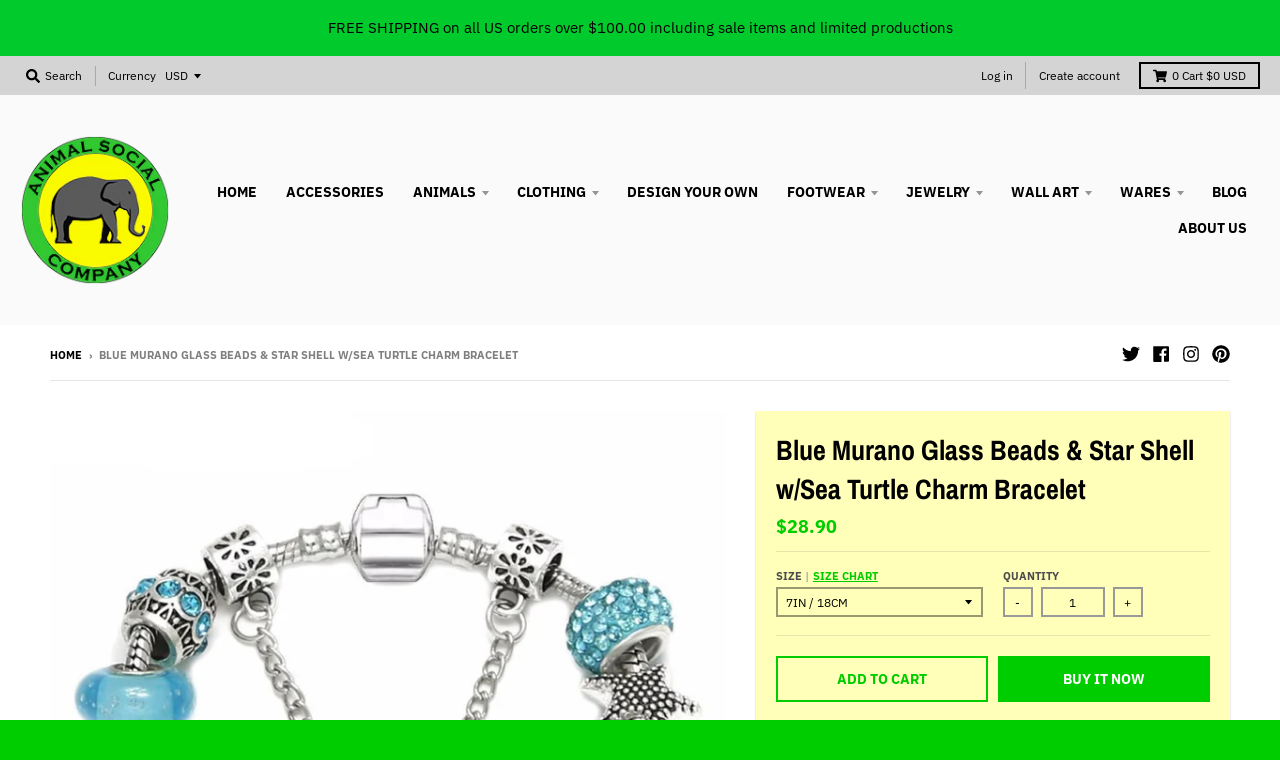

--- FILE ---
content_type: text/html; charset=utf-8
request_url: https://animalsocialco.com/products/blue-murano-glass-beads-star-shell-wsea-turtle-charm-bracelet
body_size: 33505
content:
<!doctype html>
<!--[if IE 8]><html class="no-js lt-ie9" lang="en"> <![endif]-->
<!--[if IE 9 ]><html class="ie9 no-js"> <![endif]-->
<!--[if (gt IE 9)|!(IE)]><!--> <html class="no-js" lang="en"> <!--<![endif]-->
<head>
  <!-- ManyChat -->
<script src="//widget.manychat.com/170759676826871.js" defer="defer"></script>
<script src="https://mccdn.me/assets/js/widget.js" defer="defer"></script>
  
  <meta charset="utf-8">
  <meta http-equiv="X-UA-Compatible" content="IE=edge,chrome=1">
  <link rel="canonical" href="https://animalsocialco.com/products/blue-murano-glass-beads-star-shell-wsea-turtle-charm-bracelet">
  <meta name="viewport" content="width=device-width,initial-scale=1">
  <meta name="theme-color" content="#00cd00">

  
  <link rel="shortcut icon" href="//animalsocialco.com/cdn/shop/files/ASC_Logo_-_Med_32x32.png?v=1613510133" type="image/png" />
  

  <title>
    Blue Murano Glass Beads &amp; Star Shell w/Sea Turtle Charm Bracelet - Animal Social Company
  </title>

  
    <meta name="description" content="Item Bracelet Charm Bracelet Animal / Turtle Trendy / Classic Glass / Metal Metals Zinc Alloy Chain Chain Bracelet Clasp Double-safety-clasp 7in,...">
  

  <meta property="og:site_name" content="Animal Social Company">
<meta property="og:url" content="https://animalsocialco.com/products/blue-murano-glass-beads-star-shell-wsea-turtle-charm-bracelet">
<meta property="og:title" content="Blue Murano Glass Beads & Star Shell w/Sea Turtle Charm Bracelet">
<meta property="og:type" content="product">
<meta property="og:description" content="Item Bracelet Charm Bracelet Animal / Turtle Trendy / Classic Glass / Metal Metals Zinc Alloy Chain Chain Bracelet Clasp Double-safety-clasp 7in,..."><meta property="product:availability" content="instock">
  <meta property="product:price:amount" content="28.90">
  <meta property="product:price:currency" content="USD"><meta property="og:image" content="http://animalsocialco.com/cdn/shop/products/blue-murano-glass-beads-star-shell-wsea-turtle-charm-bracelet-7in-18cm-bracelets-italian-turtles-jewelry-animal-social-company-jewellery-fashion-accessory_528_1200x1200.jpg?v=1591796483">
      <meta property="og:image:secure_url" content="https://animalsocialco.com/cdn/shop/products/blue-murano-glass-beads-star-shell-wsea-turtle-charm-bracelet-7in-18cm-bracelets-italian-turtles-jewelry-animal-social-company-jewellery-fashion-accessory_528_1200x1200.jpg?v=1591796483">
      <meta property="og:image:width" content="800">
      <meta property="og:image:height" content="800"><meta property="og:image" content="http://animalsocialco.com/cdn/shop/products/blue-murano-glass-beads-star-shell-wsea-turtle-charm-bracelet-bracelets-italian-turtles-jewelry-animal-social-company-jewellery-fashion-accessory-265_1200x1200.jpg?v=1591796483">
      <meta property="og:image:secure_url" content="https://animalsocialco.com/cdn/shop/products/blue-murano-glass-beads-star-shell-wsea-turtle-charm-bracelet-bracelets-italian-turtles-jewelry-animal-social-company-jewellery-fashion-accessory-265_1200x1200.jpg?v=1591796483">
      <meta property="og:image:width" content="800">
      <meta property="og:image:height" content="800"><meta property="og:image" content="http://animalsocialco.com/cdn/shop/products/blue-murano-glass-beads-star-shell-wsea-turtle-charm-bracelet-bracelets-italian-turtles-jewelry-animal-social-company-jewellery-fashion-accessory-635_1200x1200.jpg?v=1591796483">
      <meta property="og:image:secure_url" content="https://animalsocialco.com/cdn/shop/products/blue-murano-glass-beads-star-shell-wsea-turtle-charm-bracelet-bracelets-italian-turtles-jewelry-animal-social-company-jewellery-fashion-accessory-635_1200x1200.jpg?v=1591796483">
      <meta property="og:image:width" content="800">
      <meta property="og:image:height" content="800">

<meta name="twitter:site" content="@AnimalSocialCo">
<meta name="twitter:card" content="summary_large_image">
<meta name="twitter:title" content="Blue Murano Glass Beads & Star Shell w/Sea Turtle Charm Bracelet">
<meta name="twitter:description" content="Item Bracelet Charm Bracelet Animal / Turtle Trendy / Classic Glass / Metal Metals Zinc Alloy Chain Chain Bracelet Clasp Double-safety-clasp 7in,...">


  <script>window.performance && window.performance.mark && window.performance.mark('shopify.content_for_header.start');</script><meta name="google-site-verification" content="0SeGfeASX7FBjvO8b7vOCyORCwo3rTiMcGbd_KC4jPU">
<meta name="facebook-domain-verification" content="6afa2x90ygxip1d3krd3j3tckthbtk">
<meta id="shopify-digital-wallet" name="shopify-digital-wallet" content="/23435993/digital_wallets/dialog">
<meta name="shopify-checkout-api-token" content="585cb815c1ff5057904d4fa4bbe7ff2b">
<link rel="alternate" type="application/json+oembed" href="https://animalsocialco.com/products/blue-murano-glass-beads-star-shell-wsea-turtle-charm-bracelet.oembed">
<script async="async" src="/checkouts/internal/preloads.js?locale=en-US"></script>
<link rel="preconnect" href="https://shop.app" crossorigin="anonymous">
<script async="async" src="https://shop.app/checkouts/internal/preloads.js?locale=en-US&shop_id=23435993" crossorigin="anonymous"></script>
<script id="apple-pay-shop-capabilities" type="application/json">{"shopId":23435993,"countryCode":"US","currencyCode":"USD","merchantCapabilities":["supports3DS"],"merchantId":"gid:\/\/shopify\/Shop\/23435993","merchantName":"Animal Social Company","requiredBillingContactFields":["postalAddress","email","phone"],"requiredShippingContactFields":["postalAddress","email","phone"],"shippingType":"shipping","supportedNetworks":["visa","masterCard","amex","discover","elo","jcb"],"total":{"type":"pending","label":"Animal Social Company","amount":"1.00"},"shopifyPaymentsEnabled":true,"supportsSubscriptions":true}</script>
<script id="shopify-features" type="application/json">{"accessToken":"585cb815c1ff5057904d4fa4bbe7ff2b","betas":["rich-media-storefront-analytics"],"domain":"animalsocialco.com","predictiveSearch":true,"shopId":23435993,"locale":"en"}</script>
<script>var Shopify = Shopify || {};
Shopify.shop = "animal-social-company.myshopify.com";
Shopify.locale = "en";
Shopify.currency = {"active":"USD","rate":"1.0"};
Shopify.country = "US";
Shopify.theme = {"name":"Copy of district-3-1-3","id":77431537742,"schema_name":"District","schema_version":"3.1.5","theme_store_id":735,"role":"main"};
Shopify.theme.handle = "null";
Shopify.theme.style = {"id":null,"handle":null};
Shopify.cdnHost = "animalsocialco.com/cdn";
Shopify.routes = Shopify.routes || {};
Shopify.routes.root = "/";</script>
<script type="module">!function(o){(o.Shopify=o.Shopify||{}).modules=!0}(window);</script>
<script>!function(o){function n(){var o=[];function n(){o.push(Array.prototype.slice.apply(arguments))}return n.q=o,n}var t=o.Shopify=o.Shopify||{};t.loadFeatures=n(),t.autoloadFeatures=n()}(window);</script>
<script>
  window.ShopifyPay = window.ShopifyPay || {};
  window.ShopifyPay.apiHost = "shop.app\/pay";
  window.ShopifyPay.redirectState = null;
</script>
<script id="shop-js-analytics" type="application/json">{"pageType":"product"}</script>
<script defer="defer" async type="module" src="//animalsocialco.com/cdn/shopifycloud/shop-js/modules/v2/client.init-shop-cart-sync_C5BV16lS.en.esm.js"></script>
<script defer="defer" async type="module" src="//animalsocialco.com/cdn/shopifycloud/shop-js/modules/v2/chunk.common_CygWptCX.esm.js"></script>
<script type="module">
  await import("//animalsocialco.com/cdn/shopifycloud/shop-js/modules/v2/client.init-shop-cart-sync_C5BV16lS.en.esm.js");
await import("//animalsocialco.com/cdn/shopifycloud/shop-js/modules/v2/chunk.common_CygWptCX.esm.js");

  window.Shopify.SignInWithShop?.initShopCartSync?.({"fedCMEnabled":true,"windoidEnabled":true});

</script>
<script>
  window.Shopify = window.Shopify || {};
  if (!window.Shopify.featureAssets) window.Shopify.featureAssets = {};
  window.Shopify.featureAssets['shop-js'] = {"shop-cart-sync":["modules/v2/client.shop-cart-sync_ZFArdW7E.en.esm.js","modules/v2/chunk.common_CygWptCX.esm.js"],"init-fed-cm":["modules/v2/client.init-fed-cm_CmiC4vf6.en.esm.js","modules/v2/chunk.common_CygWptCX.esm.js"],"shop-button":["modules/v2/client.shop-button_tlx5R9nI.en.esm.js","modules/v2/chunk.common_CygWptCX.esm.js"],"shop-cash-offers":["modules/v2/client.shop-cash-offers_DOA2yAJr.en.esm.js","modules/v2/chunk.common_CygWptCX.esm.js","modules/v2/chunk.modal_D71HUcav.esm.js"],"init-windoid":["modules/v2/client.init-windoid_sURxWdc1.en.esm.js","modules/v2/chunk.common_CygWptCX.esm.js"],"shop-toast-manager":["modules/v2/client.shop-toast-manager_ClPi3nE9.en.esm.js","modules/v2/chunk.common_CygWptCX.esm.js"],"init-shop-email-lookup-coordinator":["modules/v2/client.init-shop-email-lookup-coordinator_B8hsDcYM.en.esm.js","modules/v2/chunk.common_CygWptCX.esm.js"],"init-shop-cart-sync":["modules/v2/client.init-shop-cart-sync_C5BV16lS.en.esm.js","modules/v2/chunk.common_CygWptCX.esm.js"],"avatar":["modules/v2/client.avatar_BTnouDA3.en.esm.js"],"pay-button":["modules/v2/client.pay-button_FdsNuTd3.en.esm.js","modules/v2/chunk.common_CygWptCX.esm.js"],"init-customer-accounts":["modules/v2/client.init-customer-accounts_DxDtT_ad.en.esm.js","modules/v2/client.shop-login-button_C5VAVYt1.en.esm.js","modules/v2/chunk.common_CygWptCX.esm.js","modules/v2/chunk.modal_D71HUcav.esm.js"],"init-shop-for-new-customer-accounts":["modules/v2/client.init-shop-for-new-customer-accounts_ChsxoAhi.en.esm.js","modules/v2/client.shop-login-button_C5VAVYt1.en.esm.js","modules/v2/chunk.common_CygWptCX.esm.js","modules/v2/chunk.modal_D71HUcav.esm.js"],"shop-login-button":["modules/v2/client.shop-login-button_C5VAVYt1.en.esm.js","modules/v2/chunk.common_CygWptCX.esm.js","modules/v2/chunk.modal_D71HUcav.esm.js"],"init-customer-accounts-sign-up":["modules/v2/client.init-customer-accounts-sign-up_CPSyQ0Tj.en.esm.js","modules/v2/client.shop-login-button_C5VAVYt1.en.esm.js","modules/v2/chunk.common_CygWptCX.esm.js","modules/v2/chunk.modal_D71HUcav.esm.js"],"shop-follow-button":["modules/v2/client.shop-follow-button_Cva4Ekp9.en.esm.js","modules/v2/chunk.common_CygWptCX.esm.js","modules/v2/chunk.modal_D71HUcav.esm.js"],"checkout-modal":["modules/v2/client.checkout-modal_BPM8l0SH.en.esm.js","modules/v2/chunk.common_CygWptCX.esm.js","modules/v2/chunk.modal_D71HUcav.esm.js"],"lead-capture":["modules/v2/client.lead-capture_Bi8yE_yS.en.esm.js","modules/v2/chunk.common_CygWptCX.esm.js","modules/v2/chunk.modal_D71HUcav.esm.js"],"shop-login":["modules/v2/client.shop-login_D6lNrXab.en.esm.js","modules/v2/chunk.common_CygWptCX.esm.js","modules/v2/chunk.modal_D71HUcav.esm.js"],"payment-terms":["modules/v2/client.payment-terms_CZxnsJam.en.esm.js","modules/v2/chunk.common_CygWptCX.esm.js","modules/v2/chunk.modal_D71HUcav.esm.js"]};
</script>
<script>(function() {
  var isLoaded = false;
  function asyncLoad() {
    if (isLoaded) return;
    isLoaded = true;
    var urls = ["https:\/\/scripttags.justuno.com\/shopify_justuno_23435993_2dddc0e0-fa86-11e9-826e-513d3a6a3d35.js?shop=animal-social-company.myshopify.com","https:\/\/cdn.cartsguru.io\/b7117b0b-3dfe-4bbd-bb4b-3efe30c9a35c\/c.js?shop=animal-social-company.myshopify.com","https:\/\/cdn.getcarro.com\/script-tags\/all\/050820094100.js?shop=animal-social-company.myshopify.com","\/\/cdn.shopify.com\/proxy\/d607ea19957126188f44fe5bb5daa58857bd691b408435836674da034e5f14de\/static.cdn.printful.com\/static\/js\/external\/shopify-product-customizer.js?v=0.28\u0026shop=animal-social-company.myshopify.com\u0026sp-cache-control=cHVibGljLCBtYXgtYWdlPTkwMA","https:\/\/static.klaviyo.com\/onsite\/js\/QfttfE\/klaviyo.js?company_id=QfttfE\u0026shop=animal-social-company.myshopify.com"];
    for (var i = 0; i < urls.length; i++) {
      var s = document.createElement('script');
      s.type = 'text/javascript';
      s.async = true;
      s.src = urls[i];
      var x = document.getElementsByTagName('script')[0];
      x.parentNode.insertBefore(s, x);
    }
  };
  if(window.attachEvent) {
    window.attachEvent('onload', asyncLoad);
  } else {
    window.addEventListener('load', asyncLoad, false);
  }
})();</script>
<script id="__st">var __st={"a":23435993,"offset":-18000,"reqid":"5a8656a5-0d2f-4a07-8912-4711b6c722a3-1768693038","pageurl":"animalsocialco.com\/products\/blue-murano-glass-beads-star-shell-wsea-turtle-charm-bracelet","u":"9c0d0df148af","p":"product","rtyp":"product","rid":11790219916};</script>
<script>window.ShopifyPaypalV4VisibilityTracking = true;</script>
<script id="captcha-bootstrap">!function(){'use strict';const t='contact',e='account',n='new_comment',o=[[t,t],['blogs',n],['comments',n],[t,'customer']],c=[[e,'customer_login'],[e,'guest_login'],[e,'recover_customer_password'],[e,'create_customer']],r=t=>t.map((([t,e])=>`form[action*='/${t}']:not([data-nocaptcha='true']) input[name='form_type'][value='${e}']`)).join(','),a=t=>()=>t?[...document.querySelectorAll(t)].map((t=>t.form)):[];function s(){const t=[...o],e=r(t);return a(e)}const i='password',u='form_key',d=['recaptcha-v3-token','g-recaptcha-response','h-captcha-response',i],f=()=>{try{return window.sessionStorage}catch{return}},m='__shopify_v',_=t=>t.elements[u];function p(t,e,n=!1){try{const o=window.sessionStorage,c=JSON.parse(o.getItem(e)),{data:r}=function(t){const{data:e,action:n}=t;return t[m]||n?{data:e,action:n}:{data:t,action:n}}(c);for(const[e,n]of Object.entries(r))t.elements[e]&&(t.elements[e].value=n);n&&o.removeItem(e)}catch(o){console.error('form repopulation failed',{error:o})}}const l='form_type',E='cptcha';function T(t){t.dataset[E]=!0}const w=window,h=w.document,L='Shopify',v='ce_forms',y='captcha';let A=!1;((t,e)=>{const n=(g='f06e6c50-85a8-45c8-87d0-21a2b65856fe',I='https://cdn.shopify.com/shopifycloud/storefront-forms-hcaptcha/ce_storefront_forms_captcha_hcaptcha.v1.5.2.iife.js',D={infoText:'Protected by hCaptcha',privacyText:'Privacy',termsText:'Terms'},(t,e,n)=>{const o=w[L][v],c=o.bindForm;if(c)return c(t,g,e,D).then(n);var r;o.q.push([[t,g,e,D],n]),r=I,A||(h.body.append(Object.assign(h.createElement('script'),{id:'captcha-provider',async:!0,src:r})),A=!0)});var g,I,D;w[L]=w[L]||{},w[L][v]=w[L][v]||{},w[L][v].q=[],w[L][y]=w[L][y]||{},w[L][y].protect=function(t,e){n(t,void 0,e),T(t)},Object.freeze(w[L][y]),function(t,e,n,w,h,L){const[v,y,A,g]=function(t,e,n){const i=e?o:[],u=t?c:[],d=[...i,...u],f=r(d),m=r(i),_=r(d.filter((([t,e])=>n.includes(e))));return[a(f),a(m),a(_),s()]}(w,h,L),I=t=>{const e=t.target;return e instanceof HTMLFormElement?e:e&&e.form},D=t=>v().includes(t);t.addEventListener('submit',(t=>{const e=I(t);if(!e)return;const n=D(e)&&!e.dataset.hcaptchaBound&&!e.dataset.recaptchaBound,o=_(e),c=g().includes(e)&&(!o||!o.value);(n||c)&&t.preventDefault(),c&&!n&&(function(t){try{if(!f())return;!function(t){const e=f();if(!e)return;const n=_(t);if(!n)return;const o=n.value;o&&e.removeItem(o)}(t);const e=Array.from(Array(32),(()=>Math.random().toString(36)[2])).join('');!function(t,e){_(t)||t.append(Object.assign(document.createElement('input'),{type:'hidden',name:u})),t.elements[u].value=e}(t,e),function(t,e){const n=f();if(!n)return;const o=[...t.querySelectorAll(`input[type='${i}']`)].map((({name:t})=>t)),c=[...d,...o],r={};for(const[a,s]of new FormData(t).entries())c.includes(a)||(r[a]=s);n.setItem(e,JSON.stringify({[m]:1,action:t.action,data:r}))}(t,e)}catch(e){console.error('failed to persist form',e)}}(e),e.submit())}));const S=(t,e)=>{t&&!t.dataset[E]&&(n(t,e.some((e=>e===t))),T(t))};for(const o of['focusin','change'])t.addEventListener(o,(t=>{const e=I(t);D(e)&&S(e,y())}));const B=e.get('form_key'),M=e.get(l),P=B&&M;t.addEventListener('DOMContentLoaded',(()=>{const t=y();if(P)for(const e of t)e.elements[l].value===M&&p(e,B);[...new Set([...A(),...v().filter((t=>'true'===t.dataset.shopifyCaptcha))])].forEach((e=>S(e,t)))}))}(h,new URLSearchParams(w.location.search),n,t,e,['guest_login'])})(!0,!0)}();</script>
<script integrity="sha256-4kQ18oKyAcykRKYeNunJcIwy7WH5gtpwJnB7kiuLZ1E=" data-source-attribution="shopify.loadfeatures" defer="defer" src="//animalsocialco.com/cdn/shopifycloud/storefront/assets/storefront/load_feature-a0a9edcb.js" crossorigin="anonymous"></script>
<script crossorigin="anonymous" defer="defer" src="//animalsocialco.com/cdn/shopifycloud/storefront/assets/shopify_pay/storefront-65b4c6d7.js?v=20250812"></script>
<script data-source-attribution="shopify.dynamic_checkout.dynamic.init">var Shopify=Shopify||{};Shopify.PaymentButton=Shopify.PaymentButton||{isStorefrontPortableWallets:!0,init:function(){window.Shopify.PaymentButton.init=function(){};var t=document.createElement("script");t.src="https://animalsocialco.com/cdn/shopifycloud/portable-wallets/latest/portable-wallets.en.js",t.type="module",document.head.appendChild(t)}};
</script>
<script data-source-attribution="shopify.dynamic_checkout.buyer_consent">
  function portableWalletsHideBuyerConsent(e){var t=document.getElementById("shopify-buyer-consent"),n=document.getElementById("shopify-subscription-policy-button");t&&n&&(t.classList.add("hidden"),t.setAttribute("aria-hidden","true"),n.removeEventListener("click",e))}function portableWalletsShowBuyerConsent(e){var t=document.getElementById("shopify-buyer-consent"),n=document.getElementById("shopify-subscription-policy-button");t&&n&&(t.classList.remove("hidden"),t.removeAttribute("aria-hidden"),n.addEventListener("click",e))}window.Shopify?.PaymentButton&&(window.Shopify.PaymentButton.hideBuyerConsent=portableWalletsHideBuyerConsent,window.Shopify.PaymentButton.showBuyerConsent=portableWalletsShowBuyerConsent);
</script>
<script>
  function portableWalletsCleanup(e){e&&e.src&&console.error("Failed to load portable wallets script "+e.src);var t=document.querySelectorAll("shopify-accelerated-checkout .shopify-payment-button__skeleton, shopify-accelerated-checkout-cart .wallet-cart-button__skeleton"),e=document.getElementById("shopify-buyer-consent");for(let e=0;e<t.length;e++)t[e].remove();e&&e.remove()}function portableWalletsNotLoadedAsModule(e){e instanceof ErrorEvent&&"string"==typeof e.message&&e.message.includes("import.meta")&&"string"==typeof e.filename&&e.filename.includes("portable-wallets")&&(window.removeEventListener("error",portableWalletsNotLoadedAsModule),window.Shopify.PaymentButton.failedToLoad=e,"loading"===document.readyState?document.addEventListener("DOMContentLoaded",window.Shopify.PaymentButton.init):window.Shopify.PaymentButton.init())}window.addEventListener("error",portableWalletsNotLoadedAsModule);
</script>

<script type="module" src="https://animalsocialco.com/cdn/shopifycloud/portable-wallets/latest/portable-wallets.en.js" onError="portableWalletsCleanup(this)" crossorigin="anonymous"></script>
<script nomodule>
  document.addEventListener("DOMContentLoaded", portableWalletsCleanup);
</script>

<link id="shopify-accelerated-checkout-styles" rel="stylesheet" media="screen" href="https://animalsocialco.com/cdn/shopifycloud/portable-wallets/latest/accelerated-checkout-backwards-compat.css" crossorigin="anonymous">
<style id="shopify-accelerated-checkout-cart">
        #shopify-buyer-consent {
  margin-top: 1em;
  display: inline-block;
  width: 100%;
}

#shopify-buyer-consent.hidden {
  display: none;
}

#shopify-subscription-policy-button {
  background: none;
  border: none;
  padding: 0;
  text-decoration: underline;
  font-size: inherit;
  cursor: pointer;
}

#shopify-subscription-policy-button::before {
  box-shadow: none;
}

      </style>

<script>window.performance && window.performance.mark && window.performance.mark('shopify.content_for_header.end');</script>
  <link href="//animalsocialco.com/cdn/shop/t/10/assets/theme.scss.css?v=150825687520306601011759259393" rel="stylesheet" type="text/css" media="all" />

  

  <script>
 window.zakekeUrl = '/apps/customizer';
 </script>
  
  <script>
    window.StyleHatch = window.StyleHatch || {};
    StyleHatch.Strings = {
      instagramAddToken: "Add your Instagram access token.",
      instagramInvalidToken: "The Instagram access token is invalid. Check to make sure you added the complete token.",
      instagramRateLimitToken: "Your store is currently over Instagram\u0026#39;s rate limit. Contact Style Hatch support for details.",
      addToCart: "Add to Cart",
      soldOut: "Sold Out",
      addressError: "Error looking up that address",
      addressNoResults: "No results for that address",
      addressQueryLimit: "You have exceeded the Google API usage limit. Consider upgrading to a \u003ca href=\"https:\/\/developers.google.com\/maps\/premium\/usage-limits\"\u003ePremium Plan\u003c\/a\u003e.",
      authError: "There was a problem authenticating your Google Maps account."
    }
    StyleHatch.currencyFormat = "${{amount}}";
    StyleHatch.ajaxCartEnable = true;
    // Post defer
    window.addEventListener('DOMContentLoaded', function() {
      (function( $ ) {
      

      
      
      })(jq223);
    });
    document.documentElement.className = document.documentElement.className.replace('no-js', 'js');
  </script>

  <script type="text/javascript">
    window.lazySizesConfig = window.lazySizesConfig || {};
    window.lazySizesConfig.expand = 1200;
    window.lazySizesConfig.loadMode = 3;
    window.lazySizesConfig.ricTimeout = 50;
  </script>
  <!--[if (gt IE 9)|!(IE)]><!--><script src="//animalsocialco.com/cdn/shop/t/10/assets/lazysizes.min.js?v=177495582470527266951568933946" async="async"></script><!--<![endif]-->
  <!--[if lte IE 9]><script src="//animalsocialco.com/cdn/shop/t/10/assets/lazysizes.min.js?v=177495582470527266951568933946"></script><![endif]-->
  <!--[if (gt IE 9)|!(IE)]><!--><script src="//animalsocialco.com/cdn/shop/t/10/assets/vendor.js?v=74942200938426627251568933948" defer="defer"></script><!--<![endif]-->
  <!--[if lte IE 9]><script src="//animalsocialco.com/cdn/shop/t/10/assets/vendor.js?v=74942200938426627251568933948"></script><![endif]-->
  
    <script>
StyleHatch.currencyConverter = true;
StyleHatch.shopCurrency = 'USD';
StyleHatch.defaultCurrency = 'USD';
// Formatting
StyleHatch.currencyConverterFormat = 'money_with_currency_format';
StyleHatch.moneyWithCurrencyFormat = "${{amount}} USD";
StyleHatch.moneyFormat = "${{amount}}";
</script>
<!--[if (gt IE 9)|!(IE)]><!--><script src="//cdn.shopify.com/s/javascripts/currencies.js" defer="defer"></script><!--<![endif]-->
<!--[if lte IE 9]><script src="//cdn.shopify.com/s/javascripts/currencies.js"></script><![endif]-->
<!--[if (gt IE 9)|!(IE)]><!--><script src="//animalsocialco.com/cdn/shop/t/10/assets/jquery.currencies.min.js?v=152637954936623000011568933946" defer="defer"></script><!--<![endif]-->
<!--[if lte IE 9]><script src="//animalsocialco.com/cdn/shop/t/10/assets/jquery.currencies.min.js?v=152637954936623000011568933946"></script><![endif]-->

  
  <!--[if (gt IE 9)|!(IE)]><!--><script src="//animalsocialco.com/cdn/shop/t/10/assets/theme.min.js?v=19540531054967698111568933947" defer="defer"></script><!--<![endif]-->
  <!--[if lte IE 9]><script src="//animalsocialco.com/cdn/shop/t/10/assets/theme.min.js?v=19540531054967698111568933947"></script><![endif]-->
<meta name="google-site-verification" content="QCDiCX6o1JPrTbKXONjttjSqjuo_MAaYxHRtYEDQJKw" />
  
<!-- Global site tag (gtag.js) - Google Ads: 771498376 -->
<script async src="https://www.googletagmanager.com/gtag/js?id=AW-771498376"></script>
<script>
  window.dataLayer = window.dataLayer || [];
  function gtag(){dataLayer.push(arguments);}
  gtag('js', new Date());

  gtag('config', 'AW-771498376');
</script>
  

  <script src="https://manychat.com/static/js/shopify.js?account_id=170759676826871" id="manychat-header" defer="defer"></script>

<link href="https://monorail-edge.shopifysvc.com" rel="dns-prefetch">
<script>(function(){if ("sendBeacon" in navigator && "performance" in window) {try {var session_token_from_headers = performance.getEntriesByType('navigation')[0].serverTiming.find(x => x.name == '_s').description;} catch {var session_token_from_headers = undefined;}var session_cookie_matches = document.cookie.match(/_shopify_s=([^;]*)/);var session_token_from_cookie = session_cookie_matches && session_cookie_matches.length === 2 ? session_cookie_matches[1] : "";var session_token = session_token_from_headers || session_token_from_cookie || "";function handle_abandonment_event(e) {var entries = performance.getEntries().filter(function(entry) {return /monorail-edge.shopifysvc.com/.test(entry.name);});if (!window.abandonment_tracked && entries.length === 0) {window.abandonment_tracked = true;var currentMs = Date.now();var navigation_start = performance.timing.navigationStart;var payload = {shop_id: 23435993,url: window.location.href,navigation_start,duration: currentMs - navigation_start,session_token,page_type: "product"};window.navigator.sendBeacon("https://monorail-edge.shopifysvc.com/v1/produce", JSON.stringify({schema_id: "online_store_buyer_site_abandonment/1.1",payload: payload,metadata: {event_created_at_ms: currentMs,event_sent_at_ms: currentMs}}));}}window.addEventListener('pagehide', handle_abandonment_event);}}());</script>
<script id="web-pixels-manager-setup">(function e(e,d,r,n,o){if(void 0===o&&(o={}),!Boolean(null===(a=null===(i=window.Shopify)||void 0===i?void 0:i.analytics)||void 0===a?void 0:a.replayQueue)){var i,a;window.Shopify=window.Shopify||{};var t=window.Shopify;t.analytics=t.analytics||{};var s=t.analytics;s.replayQueue=[],s.publish=function(e,d,r){return s.replayQueue.push([e,d,r]),!0};try{self.performance.mark("wpm:start")}catch(e){}var l=function(){var e={modern:/Edge?\/(1{2}[4-9]|1[2-9]\d|[2-9]\d{2}|\d{4,})\.\d+(\.\d+|)|Firefox\/(1{2}[4-9]|1[2-9]\d|[2-9]\d{2}|\d{4,})\.\d+(\.\d+|)|Chrom(ium|e)\/(9{2}|\d{3,})\.\d+(\.\d+|)|(Maci|X1{2}).+ Version\/(15\.\d+|(1[6-9]|[2-9]\d|\d{3,})\.\d+)([,.]\d+|)( \(\w+\)|)( Mobile\/\w+|) Safari\/|Chrome.+OPR\/(9{2}|\d{3,})\.\d+\.\d+|(CPU[ +]OS|iPhone[ +]OS|CPU[ +]iPhone|CPU IPhone OS|CPU iPad OS)[ +]+(15[._]\d+|(1[6-9]|[2-9]\d|\d{3,})[._]\d+)([._]\d+|)|Android:?[ /-](13[3-9]|1[4-9]\d|[2-9]\d{2}|\d{4,})(\.\d+|)(\.\d+|)|Android.+Firefox\/(13[5-9]|1[4-9]\d|[2-9]\d{2}|\d{4,})\.\d+(\.\d+|)|Android.+Chrom(ium|e)\/(13[3-9]|1[4-9]\d|[2-9]\d{2}|\d{4,})\.\d+(\.\d+|)|SamsungBrowser\/([2-9]\d|\d{3,})\.\d+/,legacy:/Edge?\/(1[6-9]|[2-9]\d|\d{3,})\.\d+(\.\d+|)|Firefox\/(5[4-9]|[6-9]\d|\d{3,})\.\d+(\.\d+|)|Chrom(ium|e)\/(5[1-9]|[6-9]\d|\d{3,})\.\d+(\.\d+|)([\d.]+$|.*Safari\/(?![\d.]+ Edge\/[\d.]+$))|(Maci|X1{2}).+ Version\/(10\.\d+|(1[1-9]|[2-9]\d|\d{3,})\.\d+)([,.]\d+|)( \(\w+\)|)( Mobile\/\w+|) Safari\/|Chrome.+OPR\/(3[89]|[4-9]\d|\d{3,})\.\d+\.\d+|(CPU[ +]OS|iPhone[ +]OS|CPU[ +]iPhone|CPU IPhone OS|CPU iPad OS)[ +]+(10[._]\d+|(1[1-9]|[2-9]\d|\d{3,})[._]\d+)([._]\d+|)|Android:?[ /-](13[3-9]|1[4-9]\d|[2-9]\d{2}|\d{4,})(\.\d+|)(\.\d+|)|Mobile Safari.+OPR\/([89]\d|\d{3,})\.\d+\.\d+|Android.+Firefox\/(13[5-9]|1[4-9]\d|[2-9]\d{2}|\d{4,})\.\d+(\.\d+|)|Android.+Chrom(ium|e)\/(13[3-9]|1[4-9]\d|[2-9]\d{2}|\d{4,})\.\d+(\.\d+|)|Android.+(UC? ?Browser|UCWEB|U3)[ /]?(15\.([5-9]|\d{2,})|(1[6-9]|[2-9]\d|\d{3,})\.\d+)\.\d+|SamsungBrowser\/(5\.\d+|([6-9]|\d{2,})\.\d+)|Android.+MQ{2}Browser\/(14(\.(9|\d{2,})|)|(1[5-9]|[2-9]\d|\d{3,})(\.\d+|))(\.\d+|)|K[Aa][Ii]OS\/(3\.\d+|([4-9]|\d{2,})\.\d+)(\.\d+|)/},d=e.modern,r=e.legacy,n=navigator.userAgent;return n.match(d)?"modern":n.match(r)?"legacy":"unknown"}(),u="modern"===l?"modern":"legacy",c=(null!=n?n:{modern:"",legacy:""})[u],f=function(e){return[e.baseUrl,"/wpm","/b",e.hashVersion,"modern"===e.buildTarget?"m":"l",".js"].join("")}({baseUrl:d,hashVersion:r,buildTarget:u}),m=function(e){var d=e.version,r=e.bundleTarget,n=e.surface,o=e.pageUrl,i=e.monorailEndpoint;return{emit:function(e){var a=e.status,t=e.errorMsg,s=(new Date).getTime(),l=JSON.stringify({metadata:{event_sent_at_ms:s},events:[{schema_id:"web_pixels_manager_load/3.1",payload:{version:d,bundle_target:r,page_url:o,status:a,surface:n,error_msg:t},metadata:{event_created_at_ms:s}}]});if(!i)return console&&console.warn&&console.warn("[Web Pixels Manager] No Monorail endpoint provided, skipping logging."),!1;try{return self.navigator.sendBeacon.bind(self.navigator)(i,l)}catch(e){}var u=new XMLHttpRequest;try{return u.open("POST",i,!0),u.setRequestHeader("Content-Type","text/plain"),u.send(l),!0}catch(e){return console&&console.warn&&console.warn("[Web Pixels Manager] Got an unhandled error while logging to Monorail."),!1}}}}({version:r,bundleTarget:l,surface:e.surface,pageUrl:self.location.href,monorailEndpoint:e.monorailEndpoint});try{o.browserTarget=l,function(e){var d=e.src,r=e.async,n=void 0===r||r,o=e.onload,i=e.onerror,a=e.sri,t=e.scriptDataAttributes,s=void 0===t?{}:t,l=document.createElement("script"),u=document.querySelector("head"),c=document.querySelector("body");if(l.async=n,l.src=d,a&&(l.integrity=a,l.crossOrigin="anonymous"),s)for(var f in s)if(Object.prototype.hasOwnProperty.call(s,f))try{l.dataset[f]=s[f]}catch(e){}if(o&&l.addEventListener("load",o),i&&l.addEventListener("error",i),u)u.appendChild(l);else{if(!c)throw new Error("Did not find a head or body element to append the script");c.appendChild(l)}}({src:f,async:!0,onload:function(){if(!function(){var e,d;return Boolean(null===(d=null===(e=window.Shopify)||void 0===e?void 0:e.analytics)||void 0===d?void 0:d.initialized)}()){var d=window.webPixelsManager.init(e)||void 0;if(d){var r=window.Shopify.analytics;r.replayQueue.forEach((function(e){var r=e[0],n=e[1],o=e[2];d.publishCustomEvent(r,n,o)})),r.replayQueue=[],r.publish=d.publishCustomEvent,r.visitor=d.visitor,r.initialized=!0}}},onerror:function(){return m.emit({status:"failed",errorMsg:"".concat(f," has failed to load")})},sri:function(e){var d=/^sha384-[A-Za-z0-9+/=]+$/;return"string"==typeof e&&d.test(e)}(c)?c:"",scriptDataAttributes:o}),m.emit({status:"loading"})}catch(e){m.emit({status:"failed",errorMsg:(null==e?void 0:e.message)||"Unknown error"})}}})({shopId: 23435993,storefrontBaseUrl: "https://animalsocialco.com",extensionsBaseUrl: "https://extensions.shopifycdn.com/cdn/shopifycloud/web-pixels-manager",monorailEndpoint: "https://monorail-edge.shopifysvc.com/unstable/produce_batch",surface: "storefront-renderer",enabledBetaFlags: ["2dca8a86"],webPixelsConfigList: [{"id":"822575222","configuration":"{\"accountID\":\"6ed771cc04414884bbe9f8d6ab68c321\"}","eventPayloadVersion":"v1","runtimeContext":"STRICT","scriptVersion":"15ce6a0454461d5bcddf88aadcfc4085","type":"APP","apiClientId":158237,"privacyPurposes":[],"dataSharingAdjustments":{"protectedCustomerApprovalScopes":["read_customer_address","read_customer_email","read_customer_name","read_customer_personal_data"]}},{"id":"353075318","configuration":"{\"config\":\"{\\\"pixel_id\\\":\\\"GT-5DDFP6F\\\",\\\"target_country\\\":\\\"US\\\",\\\"gtag_events\\\":[{\\\"type\\\":\\\"purchase\\\",\\\"action_label\\\":\\\"MC-7LLJKJZTQC\\\"},{\\\"type\\\":\\\"page_view\\\",\\\"action_label\\\":\\\"MC-7LLJKJZTQC\\\"},{\\\"type\\\":\\\"view_item\\\",\\\"action_label\\\":\\\"MC-7LLJKJZTQC\\\"}],\\\"enable_monitoring_mode\\\":false}\"}","eventPayloadVersion":"v1","runtimeContext":"OPEN","scriptVersion":"b2a88bafab3e21179ed38636efcd8a93","type":"APP","apiClientId":1780363,"privacyPurposes":[],"dataSharingAdjustments":{"protectedCustomerApprovalScopes":["read_customer_address","read_customer_email","read_customer_name","read_customer_personal_data","read_customer_phone"]}},{"id":"150831222","configuration":"{\"pixel_id\":\"484956775198719\",\"pixel_type\":\"facebook_pixel\",\"metaapp_system_user_token\":\"-\"}","eventPayloadVersion":"v1","runtimeContext":"OPEN","scriptVersion":"ca16bc87fe92b6042fbaa3acc2fbdaa6","type":"APP","apiClientId":2329312,"privacyPurposes":["ANALYTICS","MARKETING","SALE_OF_DATA"],"dataSharingAdjustments":{"protectedCustomerApprovalScopes":["read_customer_address","read_customer_email","read_customer_name","read_customer_personal_data","read_customer_phone"]}},{"id":"42074230","configuration":"{\"tagID\":\"2614320538566\"}","eventPayloadVersion":"v1","runtimeContext":"STRICT","scriptVersion":"18031546ee651571ed29edbe71a3550b","type":"APP","apiClientId":3009811,"privacyPurposes":["ANALYTICS","MARKETING","SALE_OF_DATA"],"dataSharingAdjustments":{"protectedCustomerApprovalScopes":["read_customer_address","read_customer_email","read_customer_name","read_customer_personal_data","read_customer_phone"]}},{"id":"71336054","eventPayloadVersion":"v1","runtimeContext":"LAX","scriptVersion":"1","type":"CUSTOM","privacyPurposes":["ANALYTICS"],"name":"Google Analytics tag (migrated)"},{"id":"shopify-app-pixel","configuration":"{}","eventPayloadVersion":"v1","runtimeContext":"STRICT","scriptVersion":"0450","apiClientId":"shopify-pixel","type":"APP","privacyPurposes":["ANALYTICS","MARKETING"]},{"id":"shopify-custom-pixel","eventPayloadVersion":"v1","runtimeContext":"LAX","scriptVersion":"0450","apiClientId":"shopify-pixel","type":"CUSTOM","privacyPurposes":["ANALYTICS","MARKETING"]}],isMerchantRequest: false,initData: {"shop":{"name":"Animal Social Company","paymentSettings":{"currencyCode":"USD"},"myshopifyDomain":"animal-social-company.myshopify.com","countryCode":"US","storefrontUrl":"https:\/\/animalsocialco.com"},"customer":null,"cart":null,"checkout":null,"productVariants":[{"price":{"amount":28.9,"currencyCode":"USD"},"product":{"title":"Blue Murano Glass Beads \u0026 Star Shell w\/Sea Turtle Charm Bracelet","vendor":"Animal Social Company","id":"11790219916","untranslatedTitle":"Blue Murano Glass Beads \u0026 Star Shell w\/Sea Turtle Charm Bracelet","url":"\/products\/blue-murano-glass-beads-star-shell-wsea-turtle-charm-bracelet","type":"Jewelry"},"id":"47603098316","image":{"src":"\/\/animalsocialco.com\/cdn\/shop\/products\/blue-murano-glass-beads-star-shell-wsea-turtle-charm-bracelet-7in-18cm-bracelets-italian-turtles-jewelry-animal-social-company-jewellery-fashion-accessory_528.jpg?v=1591796483"},"sku":"7130914-length-18cm","title":"7in \/ 18cm","untranslatedTitle":"7in \/ 18cm"},{"price":{"amount":28.9,"currencyCode":"USD"},"product":{"title":"Blue Murano Glass Beads \u0026 Star Shell w\/Sea Turtle Charm Bracelet","vendor":"Animal Social Company","id":"11790219916","untranslatedTitle":"Blue Murano Glass Beads \u0026 Star Shell w\/Sea Turtle Charm Bracelet","url":"\/products\/blue-murano-glass-beads-star-shell-wsea-turtle-charm-bracelet","type":"Jewelry"},"id":"47603098380","image":{"src":"\/\/animalsocialco.com\/cdn\/shop\/products\/blue-murano-glass-beads-star-shell-wsea-turtle-charm-bracelet-7in-18cm-bracelets-italian-turtles-jewelry-animal-social-company-jewellery-fashion-accessory_528.jpg?v=1591796483"},"sku":"7130914-length-20cm","title":"7.87in \/ 20cm","untranslatedTitle":"7.87in \/ 20cm"},{"price":{"amount":28.9,"currencyCode":"USD"},"product":{"title":"Blue Murano Glass Beads \u0026 Star Shell w\/Sea Turtle Charm Bracelet","vendor":"Animal Social Company","id":"11790219916","untranslatedTitle":"Blue Murano Glass Beads \u0026 Star Shell w\/Sea Turtle Charm Bracelet","url":"\/products\/blue-murano-glass-beads-star-shell-wsea-turtle-charm-bracelet","type":"Jewelry"},"id":"47603098444","image":{"src":"\/\/animalsocialco.com\/cdn\/shop\/products\/blue-murano-glass-beads-star-shell-wsea-turtle-charm-bracelet-7in-18cm-bracelets-italian-turtles-jewelry-animal-social-company-jewellery-fashion-accessory_528.jpg?v=1591796483"},"sku":"7130914-length-22cm","title":"8.6in \/ 22cm","untranslatedTitle":"8.6in \/ 22cm"}],"purchasingCompany":null},},"https://animalsocialco.com/cdn","fcfee988w5aeb613cpc8e4bc33m6693e112",{"modern":"","legacy":""},{"shopId":"23435993","storefrontBaseUrl":"https:\/\/animalsocialco.com","extensionBaseUrl":"https:\/\/extensions.shopifycdn.com\/cdn\/shopifycloud\/web-pixels-manager","surface":"storefront-renderer","enabledBetaFlags":"[\"2dca8a86\"]","isMerchantRequest":"false","hashVersion":"fcfee988w5aeb613cpc8e4bc33m6693e112","publish":"custom","events":"[[\"page_viewed\",{}],[\"product_viewed\",{\"productVariant\":{\"price\":{\"amount\":28.9,\"currencyCode\":\"USD\"},\"product\":{\"title\":\"Blue Murano Glass Beads \u0026 Star Shell w\/Sea Turtle Charm Bracelet\",\"vendor\":\"Animal Social Company\",\"id\":\"11790219916\",\"untranslatedTitle\":\"Blue Murano Glass Beads \u0026 Star Shell w\/Sea Turtle Charm Bracelet\",\"url\":\"\/products\/blue-murano-glass-beads-star-shell-wsea-turtle-charm-bracelet\",\"type\":\"Jewelry\"},\"id\":\"47603098316\",\"image\":{\"src\":\"\/\/animalsocialco.com\/cdn\/shop\/products\/blue-murano-glass-beads-star-shell-wsea-turtle-charm-bracelet-7in-18cm-bracelets-italian-turtles-jewelry-animal-social-company-jewellery-fashion-accessory_528.jpg?v=1591796483\"},\"sku\":\"7130914-length-18cm\",\"title\":\"7in \/ 18cm\",\"untranslatedTitle\":\"7in \/ 18cm\"}}]]"});</script><script>
  window.ShopifyAnalytics = window.ShopifyAnalytics || {};
  window.ShopifyAnalytics.meta = window.ShopifyAnalytics.meta || {};
  window.ShopifyAnalytics.meta.currency = 'USD';
  var meta = {"product":{"id":11790219916,"gid":"gid:\/\/shopify\/Product\/11790219916","vendor":"Animal Social Company","type":"Jewelry","handle":"blue-murano-glass-beads-star-shell-wsea-turtle-charm-bracelet","variants":[{"id":47603098316,"price":2890,"name":"Blue Murano Glass Beads \u0026 Star Shell w\/Sea Turtle Charm Bracelet - 7in \/ 18cm","public_title":"7in \/ 18cm","sku":"7130914-length-18cm"},{"id":47603098380,"price":2890,"name":"Blue Murano Glass Beads \u0026 Star Shell w\/Sea Turtle Charm Bracelet - 7.87in \/ 20cm","public_title":"7.87in \/ 20cm","sku":"7130914-length-20cm"},{"id":47603098444,"price":2890,"name":"Blue Murano Glass Beads \u0026 Star Shell w\/Sea Turtle Charm Bracelet - 8.6in \/ 22cm","public_title":"8.6in \/ 22cm","sku":"7130914-length-22cm"}],"remote":false},"page":{"pageType":"product","resourceType":"product","resourceId":11790219916,"requestId":"5a8656a5-0d2f-4a07-8912-4711b6c722a3-1768693038"}};
  for (var attr in meta) {
    window.ShopifyAnalytics.meta[attr] = meta[attr];
  }
</script>
<script class="analytics">
  (function () {
    var customDocumentWrite = function(content) {
      var jquery = null;

      if (window.jQuery) {
        jquery = window.jQuery;
      } else if (window.Checkout && window.Checkout.$) {
        jquery = window.Checkout.$;
      }

      if (jquery) {
        jquery('body').append(content);
      }
    };

    var hasLoggedConversion = function(token) {
      if (token) {
        return document.cookie.indexOf('loggedConversion=' + token) !== -1;
      }
      return false;
    }

    var setCookieIfConversion = function(token) {
      if (token) {
        var twoMonthsFromNow = new Date(Date.now());
        twoMonthsFromNow.setMonth(twoMonthsFromNow.getMonth() + 2);

        document.cookie = 'loggedConversion=' + token + '; expires=' + twoMonthsFromNow;
      }
    }

    var trekkie = window.ShopifyAnalytics.lib = window.trekkie = window.trekkie || [];
    if (trekkie.integrations) {
      return;
    }
    trekkie.methods = [
      'identify',
      'page',
      'ready',
      'track',
      'trackForm',
      'trackLink'
    ];
    trekkie.factory = function(method) {
      return function() {
        var args = Array.prototype.slice.call(arguments);
        args.unshift(method);
        trekkie.push(args);
        return trekkie;
      };
    };
    for (var i = 0; i < trekkie.methods.length; i++) {
      var key = trekkie.methods[i];
      trekkie[key] = trekkie.factory(key);
    }
    trekkie.load = function(config) {
      trekkie.config = config || {};
      trekkie.config.initialDocumentCookie = document.cookie;
      var first = document.getElementsByTagName('script')[0];
      var script = document.createElement('script');
      script.type = 'text/javascript';
      script.onerror = function(e) {
        var scriptFallback = document.createElement('script');
        scriptFallback.type = 'text/javascript';
        scriptFallback.onerror = function(error) {
                var Monorail = {
      produce: function produce(monorailDomain, schemaId, payload) {
        var currentMs = new Date().getTime();
        var event = {
          schema_id: schemaId,
          payload: payload,
          metadata: {
            event_created_at_ms: currentMs,
            event_sent_at_ms: currentMs
          }
        };
        return Monorail.sendRequest("https://" + monorailDomain + "/v1/produce", JSON.stringify(event));
      },
      sendRequest: function sendRequest(endpointUrl, payload) {
        // Try the sendBeacon API
        if (window && window.navigator && typeof window.navigator.sendBeacon === 'function' && typeof window.Blob === 'function' && !Monorail.isIos12()) {
          var blobData = new window.Blob([payload], {
            type: 'text/plain'
          });

          if (window.navigator.sendBeacon(endpointUrl, blobData)) {
            return true;
          } // sendBeacon was not successful

        } // XHR beacon

        var xhr = new XMLHttpRequest();

        try {
          xhr.open('POST', endpointUrl);
          xhr.setRequestHeader('Content-Type', 'text/plain');
          xhr.send(payload);
        } catch (e) {
          console.log(e);
        }

        return false;
      },
      isIos12: function isIos12() {
        return window.navigator.userAgent.lastIndexOf('iPhone; CPU iPhone OS 12_') !== -1 || window.navigator.userAgent.lastIndexOf('iPad; CPU OS 12_') !== -1;
      }
    };
    Monorail.produce('monorail-edge.shopifysvc.com',
      'trekkie_storefront_load_errors/1.1',
      {shop_id: 23435993,
      theme_id: 77431537742,
      app_name: "storefront",
      context_url: window.location.href,
      source_url: "//animalsocialco.com/cdn/s/trekkie.storefront.cd680fe47e6c39ca5d5df5f0a32d569bc48c0f27.min.js"});

        };
        scriptFallback.async = true;
        scriptFallback.src = '//animalsocialco.com/cdn/s/trekkie.storefront.cd680fe47e6c39ca5d5df5f0a32d569bc48c0f27.min.js';
        first.parentNode.insertBefore(scriptFallback, first);
      };
      script.async = true;
      script.src = '//animalsocialco.com/cdn/s/trekkie.storefront.cd680fe47e6c39ca5d5df5f0a32d569bc48c0f27.min.js';
      first.parentNode.insertBefore(script, first);
    };
    trekkie.load(
      {"Trekkie":{"appName":"storefront","development":false,"defaultAttributes":{"shopId":23435993,"isMerchantRequest":null,"themeId":77431537742,"themeCityHash":"3716565289599196885","contentLanguage":"en","currency":"USD","eventMetadataId":"a6412d1c-6e2b-49a0-8d0f-9d3cdd2bfe32"},"isServerSideCookieWritingEnabled":true,"monorailRegion":"shop_domain","enabledBetaFlags":["65f19447"]},"Session Attribution":{},"S2S":{"facebookCapiEnabled":true,"source":"trekkie-storefront-renderer","apiClientId":580111}}
    );

    var loaded = false;
    trekkie.ready(function() {
      if (loaded) return;
      loaded = true;

      window.ShopifyAnalytics.lib = window.trekkie;

      var originalDocumentWrite = document.write;
      document.write = customDocumentWrite;
      try { window.ShopifyAnalytics.merchantGoogleAnalytics.call(this); } catch(error) {};
      document.write = originalDocumentWrite;

      window.ShopifyAnalytics.lib.page(null,{"pageType":"product","resourceType":"product","resourceId":11790219916,"requestId":"5a8656a5-0d2f-4a07-8912-4711b6c722a3-1768693038","shopifyEmitted":true});

      var match = window.location.pathname.match(/checkouts\/(.+)\/(thank_you|post_purchase)/)
      var token = match? match[1]: undefined;
      if (!hasLoggedConversion(token)) {
        setCookieIfConversion(token);
        window.ShopifyAnalytics.lib.track("Viewed Product",{"currency":"USD","variantId":47603098316,"productId":11790219916,"productGid":"gid:\/\/shopify\/Product\/11790219916","name":"Blue Murano Glass Beads \u0026 Star Shell w\/Sea Turtle Charm Bracelet - 7in \/ 18cm","price":"28.90","sku":"7130914-length-18cm","brand":"Animal Social Company","variant":"7in \/ 18cm","category":"Jewelry","nonInteraction":true,"remote":false},undefined,undefined,{"shopifyEmitted":true});
      window.ShopifyAnalytics.lib.track("monorail:\/\/trekkie_storefront_viewed_product\/1.1",{"currency":"USD","variantId":47603098316,"productId":11790219916,"productGid":"gid:\/\/shopify\/Product\/11790219916","name":"Blue Murano Glass Beads \u0026 Star Shell w\/Sea Turtle Charm Bracelet - 7in \/ 18cm","price":"28.90","sku":"7130914-length-18cm","brand":"Animal Social Company","variant":"7in \/ 18cm","category":"Jewelry","nonInteraction":true,"remote":false,"referer":"https:\/\/animalsocialco.com\/products\/blue-murano-glass-beads-star-shell-wsea-turtle-charm-bracelet"});
      }
    });


        var eventsListenerScript = document.createElement('script');
        eventsListenerScript.async = true;
        eventsListenerScript.src = "//animalsocialco.com/cdn/shopifycloud/storefront/assets/shop_events_listener-3da45d37.js";
        document.getElementsByTagName('head')[0].appendChild(eventsListenerScript);

})();</script>
  <script>
  if (!window.ga || (window.ga && typeof window.ga !== 'function')) {
    window.ga = function ga() {
      (window.ga.q = window.ga.q || []).push(arguments);
      if (window.Shopify && window.Shopify.analytics && typeof window.Shopify.analytics.publish === 'function') {
        window.Shopify.analytics.publish("ga_stub_called", {}, {sendTo: "google_osp_migration"});
      }
      console.error("Shopify's Google Analytics stub called with:", Array.from(arguments), "\nSee https://help.shopify.com/manual/promoting-marketing/pixels/pixel-migration#google for more information.");
    };
    if (window.Shopify && window.Shopify.analytics && typeof window.Shopify.analytics.publish === 'function') {
      window.Shopify.analytics.publish("ga_stub_initialized", {}, {sendTo: "google_osp_migration"});
    }
  }
</script>
<script
  defer
  src="https://animalsocialco.com/cdn/shopifycloud/perf-kit/shopify-perf-kit-3.0.4.min.js"
  data-application="storefront-renderer"
  data-shop-id="23435993"
  data-render-region="gcp-us-central1"
  data-page-type="product"
  data-theme-instance-id="77431537742"
  data-theme-name="District"
  data-theme-version="3.1.5"
  data-monorail-region="shop_domain"
  data-resource-timing-sampling-rate="10"
  data-shs="true"
  data-shs-beacon="true"
  data-shs-export-with-fetch="true"
  data-shs-logs-sample-rate="1"
  data-shs-beacon-endpoint="https://animalsocialco.com/api/collect"
></script>
</head>

<body id="blue-murano-glass-beads-amp-star-shell-w-sea-turtle-charm-bracelet-animal-social-company" class="template-product" data-template-directory="" data-template="product" >

  <div id="page">
    <div id="shopify-section-promos" class="shopify-section promos"><div data-section-id="promos" data-section-type="promos-section" data-scroll-lock="true">
  
    
    
<header id="block-1551393908050" class="promo-bar promo-bar-1551393908050 align-center size-large placement-top"
            data-type="announcement-bar"
            
            data-hide-delay="no-delay"
            
            data-bar-placement="top"
            data-show-for="both"
            data-homepage-limit="false"
            >
            
              <span class="promo-bar-text">FREE SHIPPING on all US orders over $100.00 including sale items and limited productions</span>
            
          </header>
          <style>
            header.promo-bar-1551393908050 span.promo-bar-text {
              background-color: #00ca2c;
              color: #000000;
            }
            header.promo-bar-1551393908050 a {
              color: #000000;
            }
          </style>

    
    

    
    

  
</div>


</div>
    <header class="util">
  <div class="wrapper">

    <div class="search-wrapper">
      <!-- /snippets/search-bar.liquid -->


<form action="/search" method="get" class="input-group search-bar" role="search">
  <div class="icon-wrapper">
    <span class="icon-fallback-text">
      <span class="icon icon-search" aria-hidden="true"><svg aria-hidden="true" focusable="false" role="presentation" class="icon icon-ui-search" viewBox="0 0 512 512"><path d="M505 442.7L405.3 343c-4.5-4.5-10.6-7-17-7H372c27.6-35.3 44-79.7 44-128C416 93.1 322.9 0 208 0S0 93.1 0 208s93.1 208 208 208c48.3 0 92.7-16.4 128-44v16.3c0 6.4 2.5 12.5 7 17l99.7 99.7c9.4 9.4 24.6 9.4 33.9 0l28.3-28.3c9.4-9.4 9.4-24.6.1-34zM208 336c-70.7 0-128-57.2-128-128 0-70.7 57.2-128 128-128 70.7 0 128 57.2 128 128 0 70.7-57.2 128-128 128z"/></svg></span>
      <span class="fallback-text">Search</span>
    </span>
  </div>
  <div class="input-wrapper">
    <input type="search" name="q" value="" placeholder="Search our store" class="input-group-field" aria-label="Search our store">
  </div>
  <div class="button-wrapper">
    <span class="input-group-btn">
      <button type="button" class="btn icon-fallback-text">
        <span class="icon icon-close" aria-hidden="true"><svg aria-hidden="true" focusable="false" role="presentation" class="icon icon-ui-close" viewBox="0 0 352 512"><path d="M242.72 256l100.07-100.07c12.28-12.28 12.28-32.19 0-44.48l-22.24-22.24c-12.28-12.28-32.19-12.28-44.48 0L176 189.28 75.93 89.21c-12.28-12.28-32.19-12.28-44.48 0L9.21 111.45c-12.28 12.28-12.28 32.19 0 44.48L109.28 256 9.21 356.07c-12.28 12.28-12.28 32.19 0 44.48l22.24 22.24c12.28 12.28 32.2 12.28 44.48 0L176 322.72l100.07 100.07c12.28 12.28 32.2 12.28 44.48 0l22.24-22.24c12.28-12.28 12.28-32.19 0-44.48L242.72 256z"/></svg></span>
        <span class="fallback-text">Close menu</span>
      </button>
    </span>
  </div>
</form>
    </div>

    <div class="left-wrapper">
      <ul class="text-links">
        <li class="mobile-menu">
          <a href="#menu" class="toggle-menu menu-link">
            <span class="icon-text">
              <span class="icon icon-menu" aria-hidden="true"><svg aria-hidden="true" focusable="false" role="presentation" class="icon icon-ui-menu" viewBox="0 0 448 512"><path d="M16 132h416c8.837 0 16-7.163 16-16V76c0-8.837-7.163-16-16-16H16C7.163 60 0 67.163 0 76v40c0 8.837 7.163 16 16 16zm0 160h416c8.837 0 16-7.163 16-16v-40c0-8.837-7.163-16-16-16H16c-8.837 0-16 7.163-16 16v40c0 8.837 7.163 16 16 16zm0 160h416c8.837 0 16-7.163 16-16v-40c0-8.837-7.163-16-16-16H16c-8.837 0-16 7.163-16 16v40c0 8.837 7.163 16 16 16z"/></svg></span>
              <span class="text" data-close-text="Close menu">Menu</span>
            </span>
          </a>
        </li>
        <li>
          <a href="#" class="search">
            <span class="icon-text">
              <span class="icon icon-search" aria-hidden="true"><svg aria-hidden="true" focusable="false" role="presentation" class="icon icon-ui-search" viewBox="0 0 512 512"><path d="M505 442.7L405.3 343c-4.5-4.5-10.6-7-17-7H372c27.6-35.3 44-79.7 44-128C416 93.1 322.9 0 208 0S0 93.1 0 208s93.1 208 208 208c48.3 0 92.7-16.4 128-44v16.3c0 6.4 2.5 12.5 7 17l99.7 99.7c9.4 9.4 24.6 9.4 33.9 0l28.3-28.3c9.4-9.4 9.4-24.6.1-34zM208 336c-70.7 0-128-57.2-128-128 0-70.7 57.2-128 128-128 70.7 0 128 57.2 128 128 0 70.7-57.2 128-128 128z"/></svg></span>
              <span class="text">Search</span>
            </span>
          </a>
        </li>
      </ul>
      
      
        <div class="currency-picker-contain">
  <label>Currency</label>
  <select class="currency-picker" name="currencies">
  
  
  <option value="USD" selected="selected">USD</option>
  
    
  
    
    <option value="CAD">CAD</option>
    
  
    
    <option value="GBP">GBP</option>
    
  
    
    <option value="EUR">EUR</option>
    
  
    
    <option value="JPY">JPY</option>
    
  
  </select>
</div>

      
    </div>

    <div class="right-wrapper">
      
      
        <!-- /snippets/accounts-nav.liquid -->
<ul class="text-links">
  
    <li>
      <a href="/account/login" id="customer_login_link">Log in</a>
    </li>
    <li>
      <a href="/account/register" id="customer_register_link">Create account</a>
    </li>
  
</ul>
      
      
      <a href="/cart" id="CartButton">
        <span class="icon-fallback-text"><span class="icon icon-cart" aria-hidden="true"><svg aria-hidden="true" focusable="false" role="presentation" class="icon icon-ui-cart" viewBox="0 0 576 512"><path d="M528.12 301.319l47.273-208C578.806 78.301 567.391 64 551.99 64H159.208l-9.166-44.81C147.758 8.021 137.93 0 126.529 0H24C10.745 0 0 10.745 0 24v16c0 13.255 10.745 24 24 24h69.883l70.248 343.435C147.325 417.1 136 435.222 136 456c0 30.928 25.072 56 56 56s56-25.072 56-56c0-15.674-6.447-29.835-16.824-40h209.647C430.447 426.165 424 440.326 424 456c0 30.928 25.072 56 56 56s56-25.072 56-56c0-22.172-12.888-41.332-31.579-50.405l5.517-24.276c3.413-15.018-8.002-29.319-23.403-29.319H218.117l-6.545-32h293.145c11.206 0 20.92-7.754 23.403-18.681z"/></svg></span>
        </span>
        <span id="CartCount">0</span>
        Cart
        <span id="CartCost" class="money"></span>

      </a>
      
        <!-- /snippets/cart-preview.liquid -->
<div class="cart-preview">
  <div class="cart-preview-title">
    Added to Cart
  </div>
  <div class="product-container">
    <div class="box product">
      <figure>
        <a href="#" class="product-image"></a>
        <figcaption>
          <a href="#" class="product-title"></a>
          <ul class="product-variant options"></ul>
          <span class="product-price price money"></span>
        </figcaption>
      </figure>
    </div>
  </div>
  <div class="cart-preview-total">
    
    <div class="count plural">You have <span class="item-count"></span> items in your cart</div>
    <div class="count singular">You have <span class="item-count">1</span> item in your cart</div>
    <div class="label">Total</div>
    <div class="total-price total"><span class="money"></span></div>
  </div>
  <div class="cart-preview-buttons">
    <a href="/cart" class="button solid">Check Out</a>
    <a href="#continue" class="button outline continue-shopping">Continue Shopping</a>
  </div>
</div>
      
    </div>
  </div>
</header>

    <div id="shopify-section-header" class="shopify-section header"><div data-section-id="header" data-section-type="header-section">
  <div class="site-header-wrapper">
    <header class="site-header  full-width" data-scroll-lock="util" role="banner">

      <div class="wrapper">
        <div class="logo-nav-contain layout-horizontal">
          
          <div class="logo-contain">
            
              <div class="site-logo has-image" itemscope itemtype="http://schema.org/Organization">
            
              
                <a href="/" itemprop="url" class="logo-image">
                  
                  
                  
                  <img src="//animalsocialco.com/cdn/shop/files/ASC_Logo_-_Tiny_240x.png?v=1613719158"
                    srcset="//animalsocialco.com/cdn/shop/files/ASC_Logo_-_Tiny_240x.png?v=1613719158 1x
                            "
                    alt="Animal Social Company">
                </a>
              
            
              </div>
            
          </div>

          <nav class="nav-bar" role="navigation">
            <ul class="site-nav" role="menubar">
  
  
    <li class="" role="presentation">
      <a href="/"  role="menuitem">Home</a>
      
    </li>
  
    <li class="" role="presentation">
      <a href="/collections/accessories"  role="menuitem">Accessories</a>
      
    </li>
  
    <li class="has-dropdown " role="presentation">
      <a href="/pages/animals" aria-haspopup="true" aria-expanded="false" role="menuitem">Animals</a>
      
        <ul class="dropdown " aria-hidden="true" role="menu">
          
          
            <li class="" role="presentation">
              <a href="/collections/elephants" role="menuitem"  tabindex="-1">Elephants</a>
              
            </li>
          
            <li class="" role="presentation">
              <a href="/collections/giraffes" role="menuitem"  tabindex="-1">Giraffes</a>
              
            </li>
          
            <li class="" role="presentation">
              <a href="/collections/dolphins" role="menuitem"  tabindex="-1">Dolphins</a>
              
            </li>
          
            <li class="" role="presentation">
              <a href="/collections/turtles" role="menuitem"  tabindex="-1">Turtles</a>
              
            </li>
          
            <li class="" role="presentation">
              <a href="/collections/horses" role="menuitem"  tabindex="-1">Horses</a>
              
            </li>
          
            <li class="" role="presentation">
              <a href="/collections/bigcats" role="menuitem"  tabindex="-1">Big Cats</a>
              
            </li>
          
            <li class="" role="presentation">
              <a href="/collections/rhinos" role="menuitem"  tabindex="-1">Rhinos</a>
              
            </li>
          
            <li class="" role="presentation">
              <a href="/collections/zebras" role="menuitem"  tabindex="-1">Zebras</a>
              
            </li>
          
        </ul>
      
    </li>
  
    <li class="has-dropdown " role="presentation">
      <a href="/pages/clothing" aria-haspopup="true" aria-expanded="false" role="menuitem">Clothing</a>
      
        <ul class="dropdown " aria-hidden="true" role="menu">
          
          
            <li class="" role="presentation">
              <a href="/collections/yoga-pants-leggings" role="menuitem"  tabindex="-1">Yoga Pants &amp; Leggings</a>
              
            </li>
          
            <li class="" role="presentation">
              <a href="/collections/mens-tees-tanks-hoodies" role="menuitem"  tabindex="-1">Mens Tees, Tanks &amp; Hoodies</a>
              
            </li>
          
            <li class="" role="presentation">
              <a href="/collections/womens-tees-tanks-hoodies" role="menuitem"  tabindex="-1">Womens Tees, Tanks &amp; Hoodies</a>
              
            </li>
          
        </ul>
      
    </li>
  
    <li class="" role="presentation">
      <a href="/collections/design-your-own"  role="menuitem">Design Your Own</a>
      
    </li>
  
    <li class="has-dropdown " role="presentation">
      <a href="/pages/footwear" aria-haspopup="true" aria-expanded="false" role="menuitem">Footwear</a>
      
        <ul class="dropdown " aria-hidden="true" role="menu">
          
          
            <li class="" role="presentation">
              <a href="/collections/boots" role="menuitem"  tabindex="-1">Boots</a>
              
            </li>
          
            <li class="" role="presentation">
              <a href="/collections/sneakers" role="menuitem"  tabindex="-1">Sneakers</a>
              
            </li>
          
        </ul>
      
    </li>
  
    <li class="has-dropdown " role="presentation">
      <a href="/search" aria-haspopup="true" aria-expanded="false" role="menuitem">Jewelry</a>
      
        <ul class="dropdown " aria-hidden="true" role="menu">
          
          
            <li class="has-sub-dropdown " role="presentation">
              <a href="/" role="menuitem" aria-haspopup="true" aria-expanded="false" tabindex="-1">Jewelry Type</a>
              
                <ul class="sub-dropdown" aria-hidden="true" role="menu">
                  
                  
                    <li class="sub-dropdown-item " role="presentation">
                      <a href="/collections/anklets" role="menuitem" tabindex="-1">Anklets</a>
                    </li>
                  
                    <li class="sub-dropdown-item " role="presentation">
                      <a href="/collections/bracelets-bangles" role="menuitem" tabindex="-1">Bracelets &amp; Bangles</a>
                    </li>
                  
                    <li class="sub-dropdown-item " role="presentation">
                      <a href="/collections/earrings" role="menuitem" tabindex="-1">Earrings</a>
                    </li>
                  
                    <li class="sub-dropdown-item " role="presentation">
                      <a href="/collections/necklaces" role="menuitem" tabindex="-1">Pendants &amp; Necklaces</a>
                    </li>
                  
                    <li class="sub-dropdown-item " role="presentation">
                      <a href="/collections/rings" role="menuitem" tabindex="-1">Rings</a>
                    </li>
                  
                </ul>
              
            </li>
          
            <li class="has-sub-dropdown " role="presentation">
              <a href="/" role="menuitem" aria-haspopup="true" aria-expanded="false" tabindex="-1">Jewelry Style</a>
              
                <ul class="sub-dropdown" aria-hidden="true" role="menu">
                  
                  
                    <li class="sub-dropdown-item " role="presentation">
                      <a href="/collections/bohemian" role="menuitem" tabindex="-1">Bohemian</a>
                    </li>
                  
                    <li class="sub-dropdown-item " role="presentation">
                      <a href="/collections/indian" role="menuitem" tabindex="-1">Indian</a>
                    </li>
                  
                    <li class="sub-dropdown-item " role="presentation">
                      <a href="/collections/italian" role="menuitem" tabindex="-1">Italian</a>
                    </li>
                  
                    <li class="sub-dropdown-item " role="presentation">
                      <a href="/collections/opal" role="menuitem" tabindex="-1">Opal</a>
                    </li>
                  
                    <li class="sub-dropdown-item " role="presentation">
                      <a href="/collections/sterling-silver" role="menuitem" tabindex="-1">Sterling Silver</a>
                    </li>
                  
                    <li class="sub-dropdown-item " role="presentation">
                      <a href="/collections/tibetan" role="menuitem" tabindex="-1">Tibetan</a>
                    </li>
                  
                    <li class="sub-dropdown-item " role="presentation">
                      <a href="/collections/tribal" role="menuitem" tabindex="-1">Tribal</a>
                    </li>
                  
                </ul>
              
            </li>
          
        </ul>
      
    </li>
  
    <li class="has-dropdown " role="presentation">
      <a href="/pages/wall-art" aria-haspopup="true" aria-expanded="false" role="menuitem">Wall Art</a>
      
        <ul class="dropdown " aria-hidden="true" role="menu">
          
          
            <li class="" role="presentation">
              <a href="/collections/tapestries" role="menuitem"  tabindex="-1">Tapestries</a>
              
            </li>
          
            <li class="" role="presentation">
              <a href="/collections/wall-stickers" role="menuitem"  tabindex="-1">Wall Stickers</a>
              
            </li>
          
        </ul>
      
    </li>
  
    <li class="has-dropdown " role="presentation">
      <a href="/pages/wares" aria-haspopup="true" aria-expanded="false" role="menuitem">Wares</a>
      
        <ul class="dropdown " aria-hidden="true" role="menu">
          
          
            <li class="" role="presentation">
              <a href="/collections/beachware" role="menuitem"  tabindex="-1">Beachware</a>
              
            </li>
          
            <li class="" role="presentation">
              <a href="/collections/housewares" role="menuitem"  tabindex="-1">Housewares</a>
              
            </li>
          
        </ul>
      
    </li>
  
    <li class="" role="presentation">
      <a href="/blogs/5-outfit-ideas-for-lovers-of-leopard-prints"  role="menuitem">Blog</a>
      
    </li>
  
    <li class="" role="presentation">
      <a href="/pages/about-us"  role="menuitem">About us</a>
      
    </li>
  
</ul>

          </nav>
        </div>

      </div>
    </header>
  </div>
</div>

<nav id="menu" class="panel" role="navigation">
  <div class="search">
    <!-- /snippets/search-bar.liquid -->


<form action="/search" method="get" class="input-group search-bar" role="search">
  <div class="icon-wrapper">
    <span class="icon-fallback-text">
      <span class="icon icon-search" aria-hidden="true"><svg aria-hidden="true" focusable="false" role="presentation" class="icon icon-ui-search" viewBox="0 0 512 512"><path d="M505 442.7L405.3 343c-4.5-4.5-10.6-7-17-7H372c27.6-35.3 44-79.7 44-128C416 93.1 322.9 0 208 0S0 93.1 0 208s93.1 208 208 208c48.3 0 92.7-16.4 128-44v16.3c0 6.4 2.5 12.5 7 17l99.7 99.7c9.4 9.4 24.6 9.4 33.9 0l28.3-28.3c9.4-9.4 9.4-24.6.1-34zM208 336c-70.7 0-128-57.2-128-128 0-70.7 57.2-128 128-128 70.7 0 128 57.2 128 128 0 70.7-57.2 128-128 128z"/></svg></span>
      <span class="fallback-text">Search</span>
    </span>
  </div>
  <div class="input-wrapper">
    <input type="search" name="q" value="" placeholder="Search our store" class="input-group-field" aria-label="Search our store">
  </div>
  <div class="button-wrapper">
    <span class="input-group-btn">
      <button type="button" class="btn icon-fallback-text">
        <span class="icon icon-close" aria-hidden="true"><svg aria-hidden="true" focusable="false" role="presentation" class="icon icon-ui-close" viewBox="0 0 352 512"><path d="M242.72 256l100.07-100.07c12.28-12.28 12.28-32.19 0-44.48l-22.24-22.24c-12.28-12.28-32.19-12.28-44.48 0L176 189.28 75.93 89.21c-12.28-12.28-32.19-12.28-44.48 0L9.21 111.45c-12.28 12.28-12.28 32.19 0 44.48L109.28 256 9.21 356.07c-12.28 12.28-12.28 32.19 0 44.48l22.24 22.24c12.28 12.28 32.2 12.28 44.48 0L176 322.72l100.07 100.07c12.28 12.28 32.2 12.28 44.48 0l22.24-22.24c12.28-12.28 12.28-32.19 0-44.48L242.72 256z"/></svg></span>
        <span class="fallback-text">Close menu</span>
      </button>
    </span>
  </div>
</form>
  </div>

  <ul class="site-nav" role="menubar">
  
  
    <li class="" role="presentation">
      <a href="/"  role="menuitem">Home</a>
      
    </li>
  
    <li class="" role="presentation">
      <a href="/collections/accessories"  role="menuitem">Accessories</a>
      
    </li>
  
    <li class="has-dropdown " role="presentation">
      <a href="/pages/animals" aria-haspopup="true" aria-expanded="false" role="menuitem">Animals</a>
      
        <ul class="dropdown " aria-hidden="true" role="menu">
          
          
            <li class="" role="presentation">
              <a href="/collections/elephants" role="menuitem"  tabindex="-1">Elephants</a>
              
            </li>
          
            <li class="" role="presentation">
              <a href="/collections/giraffes" role="menuitem"  tabindex="-1">Giraffes</a>
              
            </li>
          
            <li class="" role="presentation">
              <a href="/collections/dolphins" role="menuitem"  tabindex="-1">Dolphins</a>
              
            </li>
          
            <li class="" role="presentation">
              <a href="/collections/turtles" role="menuitem"  tabindex="-1">Turtles</a>
              
            </li>
          
            <li class="" role="presentation">
              <a href="/collections/horses" role="menuitem"  tabindex="-1">Horses</a>
              
            </li>
          
            <li class="" role="presentation">
              <a href="/collections/bigcats" role="menuitem"  tabindex="-1">Big Cats</a>
              
            </li>
          
            <li class="" role="presentation">
              <a href="/collections/rhinos" role="menuitem"  tabindex="-1">Rhinos</a>
              
            </li>
          
            <li class="" role="presentation">
              <a href="/collections/zebras" role="menuitem"  tabindex="-1">Zebras</a>
              
            </li>
          
        </ul>
      
    </li>
  
    <li class="has-dropdown " role="presentation">
      <a href="/pages/clothing" aria-haspopup="true" aria-expanded="false" role="menuitem">Clothing</a>
      
        <ul class="dropdown " aria-hidden="true" role="menu">
          
          
            <li class="" role="presentation">
              <a href="/collections/yoga-pants-leggings" role="menuitem"  tabindex="-1">Yoga Pants &amp; Leggings</a>
              
            </li>
          
            <li class="" role="presentation">
              <a href="/collections/mens-tees-tanks-hoodies" role="menuitem"  tabindex="-1">Mens Tees, Tanks &amp; Hoodies</a>
              
            </li>
          
            <li class="" role="presentation">
              <a href="/collections/womens-tees-tanks-hoodies" role="menuitem"  tabindex="-1">Womens Tees, Tanks &amp; Hoodies</a>
              
            </li>
          
        </ul>
      
    </li>
  
    <li class="" role="presentation">
      <a href="/collections/design-your-own"  role="menuitem">Design Your Own</a>
      
    </li>
  
    <li class="has-dropdown " role="presentation">
      <a href="/pages/footwear" aria-haspopup="true" aria-expanded="false" role="menuitem">Footwear</a>
      
        <ul class="dropdown " aria-hidden="true" role="menu">
          
          
            <li class="" role="presentation">
              <a href="/collections/boots" role="menuitem"  tabindex="-1">Boots</a>
              
            </li>
          
            <li class="" role="presentation">
              <a href="/collections/sneakers" role="menuitem"  tabindex="-1">Sneakers</a>
              
            </li>
          
        </ul>
      
    </li>
  
    <li class="has-dropdown " role="presentation">
      <a href="/search" aria-haspopup="true" aria-expanded="false" role="menuitem">Jewelry</a>
      
        <ul class="dropdown " aria-hidden="true" role="menu">
          
          
            <li class="has-sub-dropdown " role="presentation">
              <a href="/" role="menuitem" aria-haspopup="true" aria-expanded="false" tabindex="-1">Jewelry Type</a>
              
                <ul class="sub-dropdown" aria-hidden="true" role="menu">
                  
                  
                    <li class="sub-dropdown-item " role="presentation">
                      <a href="/collections/anklets" role="menuitem" tabindex="-1">Anklets</a>
                    </li>
                  
                    <li class="sub-dropdown-item " role="presentation">
                      <a href="/collections/bracelets-bangles" role="menuitem" tabindex="-1">Bracelets &amp; Bangles</a>
                    </li>
                  
                    <li class="sub-dropdown-item " role="presentation">
                      <a href="/collections/earrings" role="menuitem" tabindex="-1">Earrings</a>
                    </li>
                  
                    <li class="sub-dropdown-item " role="presentation">
                      <a href="/collections/necklaces" role="menuitem" tabindex="-1">Pendants &amp; Necklaces</a>
                    </li>
                  
                    <li class="sub-dropdown-item " role="presentation">
                      <a href="/collections/rings" role="menuitem" tabindex="-1">Rings</a>
                    </li>
                  
                </ul>
              
            </li>
          
            <li class="has-sub-dropdown " role="presentation">
              <a href="/" role="menuitem" aria-haspopup="true" aria-expanded="false" tabindex="-1">Jewelry Style</a>
              
                <ul class="sub-dropdown" aria-hidden="true" role="menu">
                  
                  
                    <li class="sub-dropdown-item " role="presentation">
                      <a href="/collections/bohemian" role="menuitem" tabindex="-1">Bohemian</a>
                    </li>
                  
                    <li class="sub-dropdown-item " role="presentation">
                      <a href="/collections/indian" role="menuitem" tabindex="-1">Indian</a>
                    </li>
                  
                    <li class="sub-dropdown-item " role="presentation">
                      <a href="/collections/italian" role="menuitem" tabindex="-1">Italian</a>
                    </li>
                  
                    <li class="sub-dropdown-item " role="presentation">
                      <a href="/collections/opal" role="menuitem" tabindex="-1">Opal</a>
                    </li>
                  
                    <li class="sub-dropdown-item " role="presentation">
                      <a href="/collections/sterling-silver" role="menuitem" tabindex="-1">Sterling Silver</a>
                    </li>
                  
                    <li class="sub-dropdown-item " role="presentation">
                      <a href="/collections/tibetan" role="menuitem" tabindex="-1">Tibetan</a>
                    </li>
                  
                    <li class="sub-dropdown-item " role="presentation">
                      <a href="/collections/tribal" role="menuitem" tabindex="-1">Tribal</a>
                    </li>
                  
                </ul>
              
            </li>
          
        </ul>
      
    </li>
  
    <li class="has-dropdown " role="presentation">
      <a href="/pages/wall-art" aria-haspopup="true" aria-expanded="false" role="menuitem">Wall Art</a>
      
        <ul class="dropdown " aria-hidden="true" role="menu">
          
          
            <li class="" role="presentation">
              <a href="/collections/tapestries" role="menuitem"  tabindex="-1">Tapestries</a>
              
            </li>
          
            <li class="" role="presentation">
              <a href="/collections/wall-stickers" role="menuitem"  tabindex="-1">Wall Stickers</a>
              
            </li>
          
        </ul>
      
    </li>
  
    <li class="has-dropdown " role="presentation">
      <a href="/pages/wares" aria-haspopup="true" aria-expanded="false" role="menuitem">Wares</a>
      
        <ul class="dropdown " aria-hidden="true" role="menu">
          
          
            <li class="" role="presentation">
              <a href="/collections/beachware" role="menuitem"  tabindex="-1">Beachware</a>
              
            </li>
          
            <li class="" role="presentation">
              <a href="/collections/housewares" role="menuitem"  tabindex="-1">Housewares</a>
              
            </li>
          
        </ul>
      
    </li>
  
    <li class="" role="presentation">
      <a href="/blogs/5-outfit-ideas-for-lovers-of-leopard-prints"  role="menuitem">Blog</a>
      
    </li>
  
    <li class="" role="presentation">
      <a href="/pages/about-us"  role="menuitem">About us</a>
      
    </li>
  
</ul>


  <div class="account">
    
      <!-- /snippets/accounts-nav.liquid -->
<ul class="text-links">
  
    <li>
      <a href="/account/login" id="customer_login_link">Log in</a>
    </li>
    <li>
      <a href="/account/register" id="customer_register_link">Create account</a>
    </li>
  
</ul>
    
  </div>
</nav>

<style>
  
  header.util .wrapper {
    padding: 0;
    max-width: 100%;
  }
  header.util .wrapper .left-wrapper,
  header.util .wrapper .right-wrapper {
    margin: 6px 20px;
  }
  
  .site-logo.has-image {
    max-width: 240px;
  }
  //
</style>


</div>

    <main class="main-content main-content--breadcrumb-all" role="main">
      

<div id="shopify-section-product-template" class="shopify-section"><div class="product-template" id="ProductSection-product-template" data-section-id="product-template" data-ProductSection data-section-type="product-template" data-enable-history-state="true" data-enable-swatch="false">
  <section class="single-product" ignore-itemscop itemtype="http://schema.org/Product">
    <meta itemprop="name" content="Blue Murano Glass Beads & Star Shell w/Sea Turtle Charm Bracelet - ">
    <meta itemprop="url" content="https://animalsocialco.com/products/blue-murano-glass-beads-star-shell-wsea-turtle-charm-bracelet">
    <meta itemprop="image" content="//animalsocialco.com/cdn/shop/products/blue-murano-glass-beads-star-shell-wsea-turtle-charm-bracelet-7in-18cm-bracelets-italian-turtles-jewelry-animal-social-company-jewellery-fashion-accessory_528_1024x1024.jpg?v=1591796483">
    
    
    <div class="wrapper">

      <header class="content-util">
      <!-- /snippets/breadcrumb.liquid -->


<nav class="breadcrumb" role="navigation" aria-label="breadcrumbs">
  <a href="/" title="Back to the frontpage">Home</a>

  

    
    <span aria-hidden="true">&rsaquo;</span>
    <span>Blue Murano Glass Beads & Star Shell w/Sea Turtle Charm Bracelet</span>

  
</nav>


      <ul class="social-icons"><li>
        <a href="https://twitter.com/AnimalSocialCo" title="Twitter - Animal Social Company">
          <svg aria-hidden="true" focusable="false" role="presentation" class="icon icon-social-twitter" viewBox="0 0 512 512"><path d="M459.37 151.716c.325 4.548.325 9.097.325 13.645 0 138.72-105.583 298.558-298.558 298.558-59.452 0-114.68-17.219-161.137-47.106 8.447.974 16.568 1.299 25.34 1.299 49.055 0 94.213-16.568 130.274-44.832-46.132-.975-84.792-31.188-98.112-72.772 6.498.974 12.995 1.624 19.818 1.624 9.421 0 18.843-1.3 27.614-3.573-48.081-9.747-84.143-51.98-84.143-102.985v-1.299c13.969 7.797 30.214 12.67 47.431 13.319-28.264-18.843-46.781-51.005-46.781-87.391 0-19.492 5.197-37.36 14.294-52.954 51.655 63.675 129.3 105.258 216.365 109.807-1.624-7.797-2.599-15.918-2.599-24.04 0-57.828 46.782-104.934 104.934-104.934 30.213 0 57.502 12.67 76.67 33.137 23.715-4.548 46.456-13.32 66.599-25.34-7.798 24.366-24.366 44.833-46.132 57.827 21.117-2.273 41.584-8.122 60.426-16.243-14.292 20.791-32.161 39.308-52.628 54.253z"/></svg>
        </a>
      </li><li>
        <a href="https://www.facebook.com/animalsocialcompany/" title="Facebook - Animal Social Company">
          <svg aria-hidden="true" focusable="false" role="presentation" class="icon icon-social-facebook" viewBox="0 0 448 512"><path d="M448 56.7v398.5c0 13.7-11.1 24.7-24.7 24.7H309.1V306.5h58.2l8.7-67.6h-67v-43.2c0-19.6 5.4-32.9 33.5-32.9h35.8v-60.5c-6.2-.8-27.4-2.7-52.2-2.7-51.6 0-87 31.5-87 89.4v49.9h-58.4v67.6h58.4V480H24.7C11.1 480 0 468.9 0 455.3V56.7C0 43.1 11.1 32 24.7 32h398.5c13.7 0 24.8 11.1 24.8 24.7z"/></svg>
        </a>
      </li><li>
        <a href="https://www.instagram.com/animalsocialcompany/" title="Instagram - Animal Social Company">
          <svg aria-hidden="true" focusable="false" role="presentation" class="icon icon-social-instagram" viewBox="0 0 448 512"><path d="M224.1 141c-63.6 0-114.9 51.3-114.9 114.9s51.3 114.9 114.9 114.9S339 319.5 339 255.9 287.7 141 224.1 141zm0 189.6c-41.1 0-74.7-33.5-74.7-74.7s33.5-74.7 74.7-74.7 74.7 33.5 74.7 74.7-33.6 74.7-74.7 74.7zm146.4-194.3c0 14.9-12 26.8-26.8 26.8-14.9 0-26.8-12-26.8-26.8s12-26.8 26.8-26.8 26.8 12 26.8 26.8zm76.1 27.2c-1.7-35.9-9.9-67.7-36.2-93.9-26.2-26.2-58-34.4-93.9-36.2-37-2.1-147.9-2.1-184.9 0-35.8 1.7-67.6 9.9-93.9 36.1s-34.4 58-36.2 93.9c-2.1 37-2.1 147.9 0 184.9 1.7 35.9 9.9 67.7 36.2 93.9s58 34.4 93.9 36.2c37 2.1 147.9 2.1 184.9 0 35.9-1.7 67.7-9.9 93.9-36.2 26.2-26.2 34.4-58 36.2-93.9 2.1-37 2.1-147.8 0-184.8zM398.8 388c-7.8 19.6-22.9 34.7-42.6 42.6-29.5 11.7-99.5 9-132.1 9s-102.7 2.6-132.1-9c-19.6-7.8-34.7-22.9-42.6-42.6-11.7-29.5-9-99.5-9-132.1s-2.6-102.7 9-132.1c7.8-19.6 22.9-34.7 42.6-42.6 29.5-11.7 99.5-9 132.1-9s102.7-2.6 132.1 9c19.6 7.8 34.7 22.9 42.6 42.6 11.7 29.5 9 99.5 9 132.1s2.7 102.7-9 132.1z"/></svg>
        </a>
      </li><li>
        <a href="https://www.pinterest.com/animalsocialcompany" title="Pinterest - Animal Social Company">
          <svg aria-hidden="true" focusable="false" role="presentation" class="icon icon-social-pinterest" viewBox="0 0 496 512"><path d="M496 256c0 137-111 248-248 248-25.6 0-50.2-3.9-73.4-11.1 10.1-16.5 25.2-43.5 30.8-65 3-11.6 15.4-59 15.4-59 8.1 15.4 31.7 28.5 56.8 28.5 74.8 0 128.7-68.8 128.7-154.3 0-81.9-66.9-143.2-152.9-143.2-107 0-163.9 71.8-163.9 150.1 0 36.4 19.4 81.7 50.3 96.1 4.7 2.2 7.2 1.2 8.3-3.3.8-3.4 5-20.3 6.9-28.1.6-2.5.3-4.7-1.7-7.1-10.1-12.5-18.3-35.3-18.3-56.6 0-54.7 41.4-107.6 112-107.6 60.9 0 103.6 41.5 103.6 100.9 0 67.1-33.9 113.6-78 113.6-24.3 0-42.6-20.1-36.7-44.8 7-29.5 20.5-61.3 20.5-82.6 0-19-10.2-34.9-31.4-34.9-24.9 0-44.9 25.7-44.9 60.2 0 22 7.4 36.8 7.4 36.8s-24.5 103.8-29 123.2c-5 21.4-3 51.6-.9 71.2C65.4 450.9 0 361.1 0 256 0 119 111 8 248 8s248 111 248 248z"/></svg>
        </a>
      </li></ul>
      </header>

      <header class="product-header">
        <div class="product-jump-container">
          
          
        </div>

      </header>

      <div class="grid">
        <div class="product-images thumbnails-placement-below">
          <div class="images-container">
            <div class="featured " id="ProductPhoto-product-template" data-ProductPhoto>
  <div class="product-image--slider" id="ProductImageSlider-product-template" 
    data-zoom="true" 
    data-lightbox="true"
    data-show-arrows="true"
    data-slider-enabled="true" 
    data-flickity-options='{
      "adaptiveHeight": true,
      "imagesLoaded": true,
      "lazyLoad": true,
      "wrapAround": true,
      "fullscreen": true,
      
      "pageDots": true,
      
      "prevNextButtons": true,
      "selectedAttraction": 0.15,
      "friction": 0.8
    }'
    data-ProductImageSlider><div class="product-image--cell" data-image-id="7169085374542" data-initial-image>
        <div id="ProductImageCellContainer-7169085374542">
          <a href="//animalsocialco.com/cdn/shop/products/blue-murano-glass-beads-star-shell-wsea-turtle-charm-bracelet-7in-18cm-bracelets-italian-turtles-jewelry-animal-social-company-jewellery-fashion-accessory_528_800x.jpg?v=1591796483" id="CardImageContainer-7169085374542" class="card__image-container" target="_blank"><img id="ProductImage-product-template-7169085374542" class="lazyload"src="//animalsocialco.com/cdn/shop/products/blue-murano-glass-beads-star-shell-wsea-turtle-charm-bracelet-7in-18cm-bracelets-italian-turtles-jewelry-animal-social-company-jewellery-fashion-accessory_528_394x.jpg?v=1591796483"data-id="7169085374542"
              data-section-id="product-template"
              data-src="//animalsocialco.com/cdn/shop/products/blue-murano-glass-beads-star-shell-wsea-turtle-charm-bracelet-7in-18cm-bracelets-italian-turtles-jewelry-animal-social-company-jewellery-fashion-accessory_528_{width}x.jpg?v=1591796483"
              data-widths="[85,100,200,295,394,590,720,800,800]"
              data-aspectratio="1.0"
              data-sizes="auto"
              data-position="0"
              data-max-width="800"
              alt="Blue Murano Glass Beads &amp; Star Shell w/Sea Turtle Charm Bracelet - 7in / 18cm - Jewelry bracelets italian turtles">
            <noscript>
              <img src="//animalsocialco.com/cdn/shop/products/blue-murano-glass-beads-star-shell-wsea-turtle-charm-bracelet-7in-18cm-bracelets-italian-turtles-jewelry-animal-social-company-jewellery-fashion-accessory_528_590x.jpg?v=1591796483" alt="Blue Murano Glass Beads &amp; Star Shell w/Sea Turtle Charm Bracelet - 7in / 18cm - Jewelry bracelets italian turtles">
            </noscript>
            
            
            
            <style>
              .product-image--slider:not(.is-fullscreen) #ProductImageCellContainer-7169085374542 {
                width: 100%;
                max-width: 800px;
              }
              .product-image--slider:not(.is-fullscreen) #CardImageContainer-7169085374542 {
                position: relative;
                height: 0;
                padding-bottom: 100%;
              }
              .product-image--slider:not(.is-fullscreen) #CardImageContainer-7169085374542 img {
                width: 100%;
                height: 100%;
                position: absolute;
                top: 0;
                left: 0;
              }
              .product-image--slider.is-fullscreen #CardImageContainer-7169085374542 img {
                height: 800px;
                width: 800px;
              }
            </style>
          </a>
        </div>
      </div><div class="product-image--cell" data-image-id="14508082036854" >
        <div id="ProductImageCellContainer-14508082036854">
          <a href="//animalsocialco.com/cdn/shop/products/blue-murano-glass-beads-star-shell-wsea-turtle-charm-bracelet-bracelets-italian-turtles-jewelry-animal-social-company-jewellery-fashion-accessory-265_800x.jpg?v=1591796483" id="CardImageContainer-14508082036854" class="card__image-container" target="_blank"><img id="ProductImage-product-template-14508082036854" class="lazyload"src="//animalsocialco.com/cdn/shop/products/blue-murano-glass-beads-star-shell-wsea-turtle-charm-bracelet-bracelets-italian-turtles-jewelry-animal-social-company-jewellery-fashion-accessory-265_394x.jpg?v=1591796483"data-id="14508082036854"
              data-section-id="product-template"
              data-src="//animalsocialco.com/cdn/shop/products/blue-murano-glass-beads-star-shell-wsea-turtle-charm-bracelet-bracelets-italian-turtles-jewelry-animal-social-company-jewellery-fashion-accessory-265_{width}x.jpg?v=1591796483"
              data-widths="[85,100,200,295,394,590,720,800,800]"
              data-aspectratio="1.0"
              data-sizes="auto"
              data-position="1"
              data-max-width="800"
              alt="Blue Murano Glass Beads &amp; Star Shell w/Sea Turtle Charm Bracelet - Jewelry bracelets italian turtles">
            <noscript>
              <img src="//animalsocialco.com/cdn/shop/products/blue-murano-glass-beads-star-shell-wsea-turtle-charm-bracelet-bracelets-italian-turtles-jewelry-animal-social-company-jewellery-fashion-accessory-265_590x.jpg?v=1591796483" alt="Blue Murano Glass Beads &amp; Star Shell w/Sea Turtle Charm Bracelet - Jewelry bracelets italian turtles">
            </noscript>
            
            
            
            <style>
              .product-image--slider:not(.is-fullscreen) #ProductImageCellContainer-14508082036854 {
                width: 100%;
                max-width: 800px;
              }
              .product-image--slider:not(.is-fullscreen) #CardImageContainer-14508082036854 {
                position: relative;
                height: 0;
                padding-bottom: 100%;
              }
              .product-image--slider:not(.is-fullscreen) #CardImageContainer-14508082036854 img {
                width: 100%;
                height: 100%;
                position: absolute;
                top: 0;
                left: 0;
              }
              .product-image--slider.is-fullscreen #CardImageContainer-14508082036854 img {
                height: 800px;
                width: 800px;
              }
            </style>
          </a>
        </div>
      </div><div class="product-image--cell" data-image-id="14508082102390" >
        <div id="ProductImageCellContainer-14508082102390">
          <a href="//animalsocialco.com/cdn/shop/products/blue-murano-glass-beads-star-shell-wsea-turtle-charm-bracelet-bracelets-italian-turtles-jewelry-animal-social-company-jewellery-fashion-accessory-635_800x.jpg?v=1591796483" id="CardImageContainer-14508082102390" class="card__image-container" target="_blank"><img id="ProductImage-product-template-14508082102390" class="lazyload"src="//animalsocialco.com/cdn/shop/products/blue-murano-glass-beads-star-shell-wsea-turtle-charm-bracelet-bracelets-italian-turtles-jewelry-animal-social-company-jewellery-fashion-accessory-635_394x.jpg?v=1591796483"data-id="14508082102390"
              data-section-id="product-template"
              data-src="//animalsocialco.com/cdn/shop/products/blue-murano-glass-beads-star-shell-wsea-turtle-charm-bracelet-bracelets-italian-turtles-jewelry-animal-social-company-jewellery-fashion-accessory-635_{width}x.jpg?v=1591796483"
              data-widths="[85,100,200,295,394,590,720,800,800]"
              data-aspectratio="1.0"
              data-sizes="auto"
              data-position="2"
              data-max-width="800"
              alt="Blue Murano Glass Beads &amp; Star Shell w/Sea Turtle Charm Bracelet - Jewelry bracelets italian turtles">
            <noscript>
              <img src="//animalsocialco.com/cdn/shop/products/blue-murano-glass-beads-star-shell-wsea-turtle-charm-bracelet-bracelets-italian-turtles-jewelry-animal-social-company-jewellery-fashion-accessory-635_590x.jpg?v=1591796483" alt="Blue Murano Glass Beads &amp; Star Shell w/Sea Turtle Charm Bracelet - Jewelry bracelets italian turtles">
            </noscript>
            
            
            
            <style>
              .product-image--slider:not(.is-fullscreen) #ProductImageCellContainer-14508082102390 {
                width: 100%;
                max-width: 800px;
              }
              .product-image--slider:not(.is-fullscreen) #CardImageContainer-14508082102390 {
                position: relative;
                height: 0;
                padding-bottom: 100%;
              }
              .product-image--slider:not(.is-fullscreen) #CardImageContainer-14508082102390 img {
                width: 100%;
                height: 100%;
                position: absolute;
                top: 0;
                left: 0;
              }
              .product-image--slider.is-fullscreen #CardImageContainer-14508082102390 img {
                height: 800px;
                width: 800px;
              }
            </style>
          </a>
        </div>
      </div><div class="product-image--cell" data-image-id="14508082331766" >
        <div id="ProductImageCellContainer-14508082331766">
          <a href="//animalsocialco.com/cdn/shop/products/blue-murano-glass-beads-star-shell-wsea-turtle-charm-bracelet-bracelets-italian-turtles-jewelry-animal-social-company-jewellery-fashion-accessory-627_800x.jpg?v=1591796483" id="CardImageContainer-14508082331766" class="card__image-container" target="_blank"><img id="ProductImage-product-template-14508082331766" class="lazyload"src="//animalsocialco.com/cdn/shop/products/blue-murano-glass-beads-star-shell-wsea-turtle-charm-bracelet-bracelets-italian-turtles-jewelry-animal-social-company-jewellery-fashion-accessory-627_394x.jpg?v=1591796483"data-id="14508082331766"
              data-section-id="product-template"
              data-src="//animalsocialco.com/cdn/shop/products/blue-murano-glass-beads-star-shell-wsea-turtle-charm-bracelet-bracelets-italian-turtles-jewelry-animal-social-company-jewellery-fashion-accessory-627_{width}x.jpg?v=1591796483"
              data-widths="[85,100,200,295,394,590,720,800,800]"
              data-aspectratio="1.0"
              data-sizes="auto"
              data-position="3"
              data-max-width="800"
              alt="Blue Murano Glass Beads &amp; Star Shell w/Sea Turtle Charm Bracelet - Jewelry bracelets italian turtles">
            <noscript>
              <img src="//animalsocialco.com/cdn/shop/products/blue-murano-glass-beads-star-shell-wsea-turtle-charm-bracelet-bracelets-italian-turtles-jewelry-animal-social-company-jewellery-fashion-accessory-627_590x.jpg?v=1591796483" alt="Blue Murano Glass Beads &amp; Star Shell w/Sea Turtle Charm Bracelet - Jewelry bracelets italian turtles">
            </noscript>
            
            
            
            <style>
              .product-image--slider:not(.is-fullscreen) #ProductImageCellContainer-14508082331766 {
                width: 100%;
                max-width: 800px;
              }
              .product-image--slider:not(.is-fullscreen) #CardImageContainer-14508082331766 {
                position: relative;
                height: 0;
                padding-bottom: 100%;
              }
              .product-image--slider:not(.is-fullscreen) #CardImageContainer-14508082331766 img {
                width: 100%;
                height: 100%;
                position: absolute;
                top: 0;
                left: 0;
              }
              .product-image--slider.is-fullscreen #CardImageContainer-14508082331766 img {
                height: 800px;
                width: 800px;
              }
            </style>
          </a>
        </div>
      </div><div class="product-image--cell" data-image-id="14508082430070" >
        <div id="ProductImageCellContainer-14508082430070">
          <a href="//animalsocialco.com/cdn/shop/products/blue-murano-glass-beads-star-shell-wsea-turtle-charm-bracelet-bracelets-italian-turtles-jewelry-animal-social-company-jewellery-fashion-accessory-598_800x.jpg?v=1591796483" id="CardImageContainer-14508082430070" class="card__image-container" target="_blank"><img id="ProductImage-product-template-14508082430070" class="lazyload"src="//animalsocialco.com/cdn/shop/products/blue-murano-glass-beads-star-shell-wsea-turtle-charm-bracelet-bracelets-italian-turtles-jewelry-animal-social-company-jewellery-fashion-accessory-598_394x.jpg?v=1591796483"data-id="14508082430070"
              data-section-id="product-template"
              data-src="//animalsocialco.com/cdn/shop/products/blue-murano-glass-beads-star-shell-wsea-turtle-charm-bracelet-bracelets-italian-turtles-jewelry-animal-social-company-jewellery-fashion-accessory-598_{width}x.jpg?v=1591796483"
              data-widths="[85,100,200,295,394,590,720,800,800]"
              data-aspectratio="1.0"
              data-sizes="auto"
              data-position="4"
              data-max-width="800"
              alt="Blue Murano Glass Beads &amp; Star Shell w/Sea Turtle Charm Bracelet - Jewelry bracelets italian turtles">
            <noscript>
              <img src="//animalsocialco.com/cdn/shop/products/blue-murano-glass-beads-star-shell-wsea-turtle-charm-bracelet-bracelets-italian-turtles-jewelry-animal-social-company-jewellery-fashion-accessory-598_590x.jpg?v=1591796483" alt="Blue Murano Glass Beads &amp; Star Shell w/Sea Turtle Charm Bracelet - Jewelry bracelets italian turtles">
            </noscript>
            
            
            
            <style>
              .product-image--slider:not(.is-fullscreen) #ProductImageCellContainer-14508082430070 {
                width: 100%;
                max-width: 800px;
              }
              .product-image--slider:not(.is-fullscreen) #CardImageContainer-14508082430070 {
                position: relative;
                height: 0;
                padding-bottom: 100%;
              }
              .product-image--slider:not(.is-fullscreen) #CardImageContainer-14508082430070 img {
                width: 100%;
                height: 100%;
                position: absolute;
                top: 0;
                left: 0;
              }
              .product-image--slider.is-fullscreen #CardImageContainer-14508082430070 img {
                height: 800px;
                width: 800px;
              }
            </style>
          </a>
        </div>
      </div><div class="product-image--cell" data-image-id="14508082495606" >
        <div id="ProductImageCellContainer-14508082495606">
          <a href="//animalsocialco.com/cdn/shop/products/blue-murano-glass-beads-star-shell-wsea-turtle-charm-bracelet-bracelets-italian-turtles-jewelry-animal-social-company-jewellery-fashion-accessory-535_800x.jpg?v=1591796483" id="CardImageContainer-14508082495606" class="card__image-container" target="_blank"><img id="ProductImage-product-template-14508082495606" class="lazyload"src="//animalsocialco.com/cdn/shop/products/blue-murano-glass-beads-star-shell-wsea-turtle-charm-bracelet-bracelets-italian-turtles-jewelry-animal-social-company-jewellery-fashion-accessory-535_394x.jpg?v=1591796483"data-id="14508082495606"
              data-section-id="product-template"
              data-src="//animalsocialco.com/cdn/shop/products/blue-murano-glass-beads-star-shell-wsea-turtle-charm-bracelet-bracelets-italian-turtles-jewelry-animal-social-company-jewellery-fashion-accessory-535_{width}x.jpg?v=1591796483"
              data-widths="[85,100,200,295,394,590,720,800,800]"
              data-aspectratio="1.0"
              data-sizes="auto"
              data-position="5"
              data-max-width="800"
              alt="Blue Murano Glass Beads &amp; Star Shell w/Sea Turtle Charm Bracelet - Jewelry bracelets italian turtles">
            <noscript>
              <img src="//animalsocialco.com/cdn/shop/products/blue-murano-glass-beads-star-shell-wsea-turtle-charm-bracelet-bracelets-italian-turtles-jewelry-animal-social-company-jewellery-fashion-accessory-535_590x.jpg?v=1591796483" alt="Blue Murano Glass Beads &amp; Star Shell w/Sea Turtle Charm Bracelet - Jewelry bracelets italian turtles">
            </noscript>
            
            
            
            <style>
              .product-image--slider:not(.is-fullscreen) #ProductImageCellContainer-14508082495606 {
                width: 100%;
                max-width: 800px;
              }
              .product-image--slider:not(.is-fullscreen) #CardImageContainer-14508082495606 {
                position: relative;
                height: 0;
                padding-bottom: 100%;
              }
              .product-image--slider:not(.is-fullscreen) #CardImageContainer-14508082495606 img {
                width: 100%;
                height: 100%;
                position: absolute;
                top: 0;
                left: 0;
              }
              .product-image--slider.is-fullscreen #CardImageContainer-14508082495606 img {
                height: 800px;
                width: 800px;
              }
            </style>
          </a>
        </div>
      </div><div class="product-image--cell" data-image-id="14508082724982" >
        <div id="ProductImageCellContainer-14508082724982">
          <a href="//animalsocialco.com/cdn/shop/products/blue-murano-glass-beads-star-shell-wsea-turtle-charm-bracelet-bracelets-italian-turtles-jewelry-animal-social-company-jewellery-fashion-396_800x.jpg?v=1591796483" id="CardImageContainer-14508082724982" class="card__image-container" target="_blank"><img id="ProductImage-product-template-14508082724982" class="lazyload"src="//animalsocialco.com/cdn/shop/products/blue-murano-glass-beads-star-shell-wsea-turtle-charm-bracelet-bracelets-italian-turtles-jewelry-animal-social-company-jewellery-fashion-396_394x.jpg?v=1591796483"data-id="14508082724982"
              data-section-id="product-template"
              data-src="//animalsocialco.com/cdn/shop/products/blue-murano-glass-beads-star-shell-wsea-turtle-charm-bracelet-bracelets-italian-turtles-jewelry-animal-social-company-jewellery-fashion-396_{width}x.jpg?v=1591796483"
              data-widths="[85,100,200,295,394,590,720,800,800]"
              data-aspectratio="1.0"
              data-sizes="auto"
              data-position="6"
              data-max-width="800"
              alt="Blue Murano Glass Beads &amp; Star Shell w/Sea Turtle Charm Bracelet - Jewelry bracelets italian turtles">
            <noscript>
              <img src="//animalsocialco.com/cdn/shop/products/blue-murano-glass-beads-star-shell-wsea-turtle-charm-bracelet-bracelets-italian-turtles-jewelry-animal-social-company-jewellery-fashion-396_590x.jpg?v=1591796483" alt="Blue Murano Glass Beads &amp; Star Shell w/Sea Turtle Charm Bracelet - Jewelry bracelets italian turtles">
            </noscript>
            
            
            
            <style>
              .product-image--slider:not(.is-fullscreen) #ProductImageCellContainer-14508082724982 {
                width: 100%;
                max-width: 800px;
              }
              .product-image--slider:not(.is-fullscreen) #CardImageContainer-14508082724982 {
                position: relative;
                height: 0;
                padding-bottom: 100%;
              }
              .product-image--slider:not(.is-fullscreen) #CardImageContainer-14508082724982 img {
                width: 100%;
                height: 100%;
                position: absolute;
                top: 0;
                left: 0;
              }
              .product-image--slider.is-fullscreen #CardImageContainer-14508082724982 img {
                height: 800px;
                width: 800px;
              }
            </style>
          </a>
        </div>
      </div><div class="product-image--cell" data-image-id="14508082954358" >
        <div id="ProductImageCellContainer-14508082954358">
          <a href="//animalsocialco.com/cdn/shop/products/blue-murano-glass-beads-star-shell-wsea-turtle-charm-bracelet-bracelets-italian-turtles-jewelry-animal-social-company-jewellery-dishware-fashion-173_800x.jpg?v=1591796483" id="CardImageContainer-14508082954358" class="card__image-container" target="_blank"><img id="ProductImage-product-template-14508082954358" class="lazyload"src="//animalsocialco.com/cdn/shop/products/blue-murano-glass-beads-star-shell-wsea-turtle-charm-bracelet-bracelets-italian-turtles-jewelry-animal-social-company-jewellery-dishware-fashion-173_394x.jpg?v=1591796483"data-id="14508082954358"
              data-section-id="product-template"
              data-src="//animalsocialco.com/cdn/shop/products/blue-murano-glass-beads-star-shell-wsea-turtle-charm-bracelet-bracelets-italian-turtles-jewelry-animal-social-company-jewellery-dishware-fashion-173_{width}x.jpg?v=1591796483"
              data-widths="[85,100,200,295,394,590,720,800,800]"
              data-aspectratio="1.0"
              data-sizes="auto"
              data-position="7"
              data-max-width="800"
              alt="Blue Murano Glass Beads &amp; Star Shell w/Sea Turtle Charm Bracelet - Jewelry bracelets italian turtles">
            <noscript>
              <img src="//animalsocialco.com/cdn/shop/products/blue-murano-glass-beads-star-shell-wsea-turtle-charm-bracelet-bracelets-italian-turtles-jewelry-animal-social-company-jewellery-dishware-fashion-173_590x.jpg?v=1591796483" alt="Blue Murano Glass Beads &amp; Star Shell w/Sea Turtle Charm Bracelet - Jewelry bracelets italian turtles">
            </noscript>
            
            
            
            <style>
              .product-image--slider:not(.is-fullscreen) #ProductImageCellContainer-14508082954358 {
                width: 100%;
                max-width: 800px;
              }
              .product-image--slider:not(.is-fullscreen) #CardImageContainer-14508082954358 {
                position: relative;
                height: 0;
                padding-bottom: 100%;
              }
              .product-image--slider:not(.is-fullscreen) #CardImageContainer-14508082954358 img {
                width: 100%;
                height: 100%;
                position: absolute;
                top: 0;
                left: 0;
              }
              .product-image--slider.is-fullscreen #CardImageContainer-14508082954358 img {
                height: 800px;
                width: 800px;
              }
            </style>
          </a>
        </div>
      </div></div>
</div>
<div class="product-thumb--slider" id="ProductThumbsSlider-product-template"
  data-ProductThumbsSlider
  data-slider-placement="below"
  data-slider-enabled="true" 
  data-flickity-options='{
    "imagesLoaded": true,
    "lazyLoad": true,
    "pageDots": false,
    "groupCells": true,
    "asNavFor": "#ProductImageSlider-product-template" 
  }'><div class="product-thumb--cell" data-image-id="7169085374542" data-initial-image>
      <a href="//animalsocialco.com/cdn/shop/products/blue-murano-glass-beads-star-shell-wsea-turtle-charm-bracelet-7in-18cm-bracelets-italian-turtles-jewelry-animal-social-company-jewellery-fashion-accessory_528_800x.jpg?v=1591796483"><img class="lazyload"
            src="//animalsocialco.com/cdn/shop/products/blue-murano-glass-beads-star-shell-wsea-turtle-charm-bracelet-7in-18cm-bracelets-italian-turtles-jewelry-animal-social-company-jewellery-fashion-accessory_528_100x.jpg?v=1591796483"
            data-id="7169085374542"
            data-section-id="product-template"
            data-default="//animalsocialco.com/cdn/shop/products/blue-murano-glass-beads-star-shell-wsea-turtle-charm-bracelet-7in-18cm-bracelets-italian-turtles-jewelry-animal-social-company-jewellery-fashion-accessory_528_394x.jpg?v=1591796483"
            data-src="//animalsocialco.com/cdn/shop/products/blue-murano-glass-beads-star-shell-wsea-turtle-charm-bracelet-7in-18cm-bracelets-italian-turtles-jewelry-animal-social-company-jewellery-fashion-accessory_528_{width}x.jpg?v=1591796483"
            data-src-pattern="//animalsocialco.com/cdn/shop/products/blue-murano-glass-beads-star-shell-wsea-turtle-charm-bracelet-7in-18cm-bracelets-italian-turtles-jewelry-animal-social-company-jewellery-fashion-accessory_528_{width}x.jpg?v=1591796483"
            data-widths="[85,100,200,295,394,590,720,800,800]"
            data-aspectratio="1.0"
            data-sizes="auto"
            data-position="0"
            data-max-width="800"
            alt="Blue Murano Glass Beads &amp; Star Shell w/Sea Turtle Charm Bracelet - 7in / 18cm - Jewelry bracelets italian turtles">
        <noscript>
          <img src="//animalsocialco.com/cdn/shop/products/blue-murano-glass-beads-star-shell-wsea-turtle-charm-bracelet-7in-18cm-bracelets-italian-turtles-jewelry-animal-social-company-jewellery-fashion-accessory_528_100x.jpg?v=1591796483" alt="Blue Murano Glass Beads &amp; Star Shell w/Sea Turtle Charm Bracelet - 7in / 18cm - Jewelry bracelets italian turtles">
        </noscript>
      </a>
    </div><div class="product-thumb--cell" data-image-id="14508082036854" >
      <a href="//animalsocialco.com/cdn/shop/products/blue-murano-glass-beads-star-shell-wsea-turtle-charm-bracelet-bracelets-italian-turtles-jewelry-animal-social-company-jewellery-fashion-accessory-265_800x.jpg?v=1591796483"><img class="lazyload"
            src="//animalsocialco.com/cdn/shop/products/blue-murano-glass-beads-star-shell-wsea-turtle-charm-bracelet-bracelets-italian-turtles-jewelry-animal-social-company-jewellery-fashion-accessory-265_100x.jpg?v=1591796483"
            data-id="14508082036854"
            data-section-id="product-template"
            data-default="//animalsocialco.com/cdn/shop/products/blue-murano-glass-beads-star-shell-wsea-turtle-charm-bracelet-bracelets-italian-turtles-jewelry-animal-social-company-jewellery-fashion-accessory-265_394x.jpg?v=1591796483"
            data-src="//animalsocialco.com/cdn/shop/products/blue-murano-glass-beads-star-shell-wsea-turtle-charm-bracelet-bracelets-italian-turtles-jewelry-animal-social-company-jewellery-fashion-accessory-265_{width}x.jpg?v=1591796483"
            data-src-pattern="//animalsocialco.com/cdn/shop/products/blue-murano-glass-beads-star-shell-wsea-turtle-charm-bracelet-bracelets-italian-turtles-jewelry-animal-social-company-jewellery-fashion-accessory-265_{width}x.jpg?v=1591796483"
            data-widths="[85,100,200,295,394,590,720,800,800]"
            data-aspectratio="1.0"
            data-sizes="auto"
            data-position="1"
            data-max-width="800"
            alt="Blue Murano Glass Beads &amp; Star Shell w/Sea Turtle Charm Bracelet - Jewelry bracelets italian turtles">
        <noscript>
          <img src="//animalsocialco.com/cdn/shop/products/blue-murano-glass-beads-star-shell-wsea-turtle-charm-bracelet-bracelets-italian-turtles-jewelry-animal-social-company-jewellery-fashion-accessory-265_100x.jpg?v=1591796483" alt="Blue Murano Glass Beads &amp; Star Shell w/Sea Turtle Charm Bracelet - Jewelry bracelets italian turtles">
        </noscript>
      </a>
    </div><div class="product-thumb--cell" data-image-id="14508082102390" >
      <a href="//animalsocialco.com/cdn/shop/products/blue-murano-glass-beads-star-shell-wsea-turtle-charm-bracelet-bracelets-italian-turtles-jewelry-animal-social-company-jewellery-fashion-accessory-635_800x.jpg?v=1591796483"><img class="lazyload"
            src="//animalsocialco.com/cdn/shop/products/blue-murano-glass-beads-star-shell-wsea-turtle-charm-bracelet-bracelets-italian-turtles-jewelry-animal-social-company-jewellery-fashion-accessory-635_100x.jpg?v=1591796483"
            data-id="14508082102390"
            data-section-id="product-template"
            data-default="//animalsocialco.com/cdn/shop/products/blue-murano-glass-beads-star-shell-wsea-turtle-charm-bracelet-bracelets-italian-turtles-jewelry-animal-social-company-jewellery-fashion-accessory-635_394x.jpg?v=1591796483"
            data-src="//animalsocialco.com/cdn/shop/products/blue-murano-glass-beads-star-shell-wsea-turtle-charm-bracelet-bracelets-italian-turtles-jewelry-animal-social-company-jewellery-fashion-accessory-635_{width}x.jpg?v=1591796483"
            data-src-pattern="//animalsocialco.com/cdn/shop/products/blue-murano-glass-beads-star-shell-wsea-turtle-charm-bracelet-bracelets-italian-turtles-jewelry-animal-social-company-jewellery-fashion-accessory-635_{width}x.jpg?v=1591796483"
            data-widths="[85,100,200,295,394,590,720,800,800]"
            data-aspectratio="1.0"
            data-sizes="auto"
            data-position="2"
            data-max-width="800"
            alt="Blue Murano Glass Beads &amp; Star Shell w/Sea Turtle Charm Bracelet - Jewelry bracelets italian turtles">
        <noscript>
          <img src="//animalsocialco.com/cdn/shop/products/blue-murano-glass-beads-star-shell-wsea-turtle-charm-bracelet-bracelets-italian-turtles-jewelry-animal-social-company-jewellery-fashion-accessory-635_100x.jpg?v=1591796483" alt="Blue Murano Glass Beads &amp; Star Shell w/Sea Turtle Charm Bracelet - Jewelry bracelets italian turtles">
        </noscript>
      </a>
    </div><div class="product-thumb--cell" data-image-id="14508082331766" >
      <a href="//animalsocialco.com/cdn/shop/products/blue-murano-glass-beads-star-shell-wsea-turtle-charm-bracelet-bracelets-italian-turtles-jewelry-animal-social-company-jewellery-fashion-accessory-627_800x.jpg?v=1591796483"><img class="lazyload"
            src="//animalsocialco.com/cdn/shop/products/blue-murano-glass-beads-star-shell-wsea-turtle-charm-bracelet-bracelets-italian-turtles-jewelry-animal-social-company-jewellery-fashion-accessory-627_100x.jpg?v=1591796483"
            data-id="14508082331766"
            data-section-id="product-template"
            data-default="//animalsocialco.com/cdn/shop/products/blue-murano-glass-beads-star-shell-wsea-turtle-charm-bracelet-bracelets-italian-turtles-jewelry-animal-social-company-jewellery-fashion-accessory-627_394x.jpg?v=1591796483"
            data-src="//animalsocialco.com/cdn/shop/products/blue-murano-glass-beads-star-shell-wsea-turtle-charm-bracelet-bracelets-italian-turtles-jewelry-animal-social-company-jewellery-fashion-accessory-627_{width}x.jpg?v=1591796483"
            data-src-pattern="//animalsocialco.com/cdn/shop/products/blue-murano-glass-beads-star-shell-wsea-turtle-charm-bracelet-bracelets-italian-turtles-jewelry-animal-social-company-jewellery-fashion-accessory-627_{width}x.jpg?v=1591796483"
            data-widths="[85,100,200,295,394,590,720,800,800]"
            data-aspectratio="1.0"
            data-sizes="auto"
            data-position="3"
            data-max-width="800"
            alt="Blue Murano Glass Beads &amp; Star Shell w/Sea Turtle Charm Bracelet - Jewelry bracelets italian turtles">
        <noscript>
          <img src="//animalsocialco.com/cdn/shop/products/blue-murano-glass-beads-star-shell-wsea-turtle-charm-bracelet-bracelets-italian-turtles-jewelry-animal-social-company-jewellery-fashion-accessory-627_100x.jpg?v=1591796483" alt="Blue Murano Glass Beads &amp; Star Shell w/Sea Turtle Charm Bracelet - Jewelry bracelets italian turtles">
        </noscript>
      </a>
    </div><div class="product-thumb--cell" data-image-id="14508082430070" >
      <a href="//animalsocialco.com/cdn/shop/products/blue-murano-glass-beads-star-shell-wsea-turtle-charm-bracelet-bracelets-italian-turtles-jewelry-animal-social-company-jewellery-fashion-accessory-598_800x.jpg?v=1591796483"><img class="lazyload"
            src="//animalsocialco.com/cdn/shop/products/blue-murano-glass-beads-star-shell-wsea-turtle-charm-bracelet-bracelets-italian-turtles-jewelry-animal-social-company-jewellery-fashion-accessory-598_100x.jpg?v=1591796483"
            data-id="14508082430070"
            data-section-id="product-template"
            data-default="//animalsocialco.com/cdn/shop/products/blue-murano-glass-beads-star-shell-wsea-turtle-charm-bracelet-bracelets-italian-turtles-jewelry-animal-social-company-jewellery-fashion-accessory-598_394x.jpg?v=1591796483"
            data-src="//animalsocialco.com/cdn/shop/products/blue-murano-glass-beads-star-shell-wsea-turtle-charm-bracelet-bracelets-italian-turtles-jewelry-animal-social-company-jewellery-fashion-accessory-598_{width}x.jpg?v=1591796483"
            data-src-pattern="//animalsocialco.com/cdn/shop/products/blue-murano-glass-beads-star-shell-wsea-turtle-charm-bracelet-bracelets-italian-turtles-jewelry-animal-social-company-jewellery-fashion-accessory-598_{width}x.jpg?v=1591796483"
            data-widths="[85,100,200,295,394,590,720,800,800]"
            data-aspectratio="1.0"
            data-sizes="auto"
            data-position="4"
            data-max-width="800"
            alt="Blue Murano Glass Beads &amp; Star Shell w/Sea Turtle Charm Bracelet - Jewelry bracelets italian turtles">
        <noscript>
          <img src="//animalsocialco.com/cdn/shop/products/blue-murano-glass-beads-star-shell-wsea-turtle-charm-bracelet-bracelets-italian-turtles-jewelry-animal-social-company-jewellery-fashion-accessory-598_100x.jpg?v=1591796483" alt="Blue Murano Glass Beads &amp; Star Shell w/Sea Turtle Charm Bracelet - Jewelry bracelets italian turtles">
        </noscript>
      </a>
    </div><div class="product-thumb--cell" data-image-id="14508082495606" >
      <a href="//animalsocialco.com/cdn/shop/products/blue-murano-glass-beads-star-shell-wsea-turtle-charm-bracelet-bracelets-italian-turtles-jewelry-animal-social-company-jewellery-fashion-accessory-535_800x.jpg?v=1591796483"><img class="lazyload"
            src="//animalsocialco.com/cdn/shop/products/blue-murano-glass-beads-star-shell-wsea-turtle-charm-bracelet-bracelets-italian-turtles-jewelry-animal-social-company-jewellery-fashion-accessory-535_100x.jpg?v=1591796483"
            data-id="14508082495606"
            data-section-id="product-template"
            data-default="//animalsocialco.com/cdn/shop/products/blue-murano-glass-beads-star-shell-wsea-turtle-charm-bracelet-bracelets-italian-turtles-jewelry-animal-social-company-jewellery-fashion-accessory-535_394x.jpg?v=1591796483"
            data-src="//animalsocialco.com/cdn/shop/products/blue-murano-glass-beads-star-shell-wsea-turtle-charm-bracelet-bracelets-italian-turtles-jewelry-animal-social-company-jewellery-fashion-accessory-535_{width}x.jpg?v=1591796483"
            data-src-pattern="//animalsocialco.com/cdn/shop/products/blue-murano-glass-beads-star-shell-wsea-turtle-charm-bracelet-bracelets-italian-turtles-jewelry-animal-social-company-jewellery-fashion-accessory-535_{width}x.jpg?v=1591796483"
            data-widths="[85,100,200,295,394,590,720,800,800]"
            data-aspectratio="1.0"
            data-sizes="auto"
            data-position="5"
            data-max-width="800"
            alt="Blue Murano Glass Beads &amp; Star Shell w/Sea Turtle Charm Bracelet - Jewelry bracelets italian turtles">
        <noscript>
          <img src="//animalsocialco.com/cdn/shop/products/blue-murano-glass-beads-star-shell-wsea-turtle-charm-bracelet-bracelets-italian-turtles-jewelry-animal-social-company-jewellery-fashion-accessory-535_100x.jpg?v=1591796483" alt="Blue Murano Glass Beads &amp; Star Shell w/Sea Turtle Charm Bracelet - Jewelry bracelets italian turtles">
        </noscript>
      </a>
    </div><div class="product-thumb--cell" data-image-id="14508082724982" >
      <a href="//animalsocialco.com/cdn/shop/products/blue-murano-glass-beads-star-shell-wsea-turtle-charm-bracelet-bracelets-italian-turtles-jewelry-animal-social-company-jewellery-fashion-396_800x.jpg?v=1591796483"><img class="lazyload"
            src="//animalsocialco.com/cdn/shop/products/blue-murano-glass-beads-star-shell-wsea-turtle-charm-bracelet-bracelets-italian-turtles-jewelry-animal-social-company-jewellery-fashion-396_100x.jpg?v=1591796483"
            data-id="14508082724982"
            data-section-id="product-template"
            data-default="//animalsocialco.com/cdn/shop/products/blue-murano-glass-beads-star-shell-wsea-turtle-charm-bracelet-bracelets-italian-turtles-jewelry-animal-social-company-jewellery-fashion-396_394x.jpg?v=1591796483"
            data-src="//animalsocialco.com/cdn/shop/products/blue-murano-glass-beads-star-shell-wsea-turtle-charm-bracelet-bracelets-italian-turtles-jewelry-animal-social-company-jewellery-fashion-396_{width}x.jpg?v=1591796483"
            data-src-pattern="//animalsocialco.com/cdn/shop/products/blue-murano-glass-beads-star-shell-wsea-turtle-charm-bracelet-bracelets-italian-turtles-jewelry-animal-social-company-jewellery-fashion-396_{width}x.jpg?v=1591796483"
            data-widths="[85,100,200,295,394,590,720,800,800]"
            data-aspectratio="1.0"
            data-sizes="auto"
            data-position="6"
            data-max-width="800"
            alt="Blue Murano Glass Beads &amp; Star Shell w/Sea Turtle Charm Bracelet - Jewelry bracelets italian turtles">
        <noscript>
          <img src="//animalsocialco.com/cdn/shop/products/blue-murano-glass-beads-star-shell-wsea-turtle-charm-bracelet-bracelets-italian-turtles-jewelry-animal-social-company-jewellery-fashion-396_100x.jpg?v=1591796483" alt="Blue Murano Glass Beads &amp; Star Shell w/Sea Turtle Charm Bracelet - Jewelry bracelets italian turtles">
        </noscript>
      </a>
    </div><div class="product-thumb--cell" data-image-id="14508082954358" >
      <a href="//animalsocialco.com/cdn/shop/products/blue-murano-glass-beads-star-shell-wsea-turtle-charm-bracelet-bracelets-italian-turtles-jewelry-animal-social-company-jewellery-dishware-fashion-173_800x.jpg?v=1591796483"><img class="lazyload"
            src="//animalsocialco.com/cdn/shop/products/blue-murano-glass-beads-star-shell-wsea-turtle-charm-bracelet-bracelets-italian-turtles-jewelry-animal-social-company-jewellery-dishware-fashion-173_100x.jpg?v=1591796483"
            data-id="14508082954358"
            data-section-id="product-template"
            data-default="//animalsocialco.com/cdn/shop/products/blue-murano-glass-beads-star-shell-wsea-turtle-charm-bracelet-bracelets-italian-turtles-jewelry-animal-social-company-jewellery-dishware-fashion-173_394x.jpg?v=1591796483"
            data-src="//animalsocialco.com/cdn/shop/products/blue-murano-glass-beads-star-shell-wsea-turtle-charm-bracelet-bracelets-italian-turtles-jewelry-animal-social-company-jewellery-dishware-fashion-173_{width}x.jpg?v=1591796483"
            data-src-pattern="//animalsocialco.com/cdn/shop/products/blue-murano-glass-beads-star-shell-wsea-turtle-charm-bracelet-bracelets-italian-turtles-jewelry-animal-social-company-jewellery-dishware-fashion-173_{width}x.jpg?v=1591796483"
            data-widths="[85,100,200,295,394,590,720,800,800]"
            data-aspectratio="1.0"
            data-sizes="auto"
            data-position="7"
            data-max-width="800"
            alt="Blue Murano Glass Beads &amp; Star Shell w/Sea Turtle Charm Bracelet - Jewelry bracelets italian turtles">
        <noscript>
          <img src="//animalsocialco.com/cdn/shop/products/blue-murano-glass-beads-star-shell-wsea-turtle-charm-bracelet-bracelets-italian-turtles-jewelry-animal-social-company-jewellery-dishware-fashion-173_100x.jpg?v=1591796483" alt="Blue Murano Glass Beads &amp; Star Shell w/Sea Turtle Charm Bracelet - Jewelry bracelets italian turtles">
        </noscript>
      </a>
    </div></div>
</div>
        </div>

        <aside class="product-aside">
          <div class="purchase-box padding-box" itemprop="offers" ignore-itemscop itemtype="http://schema.org/Offer">
            <meta itemprop="priceCurrency" content="USD">
            <link itemprop="availability" href="http://schema.org/InStock">
            
            <div id="AddToCartForm-product-template" data-AddToCartForm class="form-vertical product-form product-form-product-template" data-dynamic-checkout="true" data-section="product-template">
              <form method="post" action="/cart/add" id="product_form_11790219916" accept-charset="UTF-8" class="shopify-product-form" enctype="multipart/form-data"><input type="hidden" name="form_type" value="product" /><input type="hidden" name="utf8" value="✓" />
  <div class="product-title">

    <h1 itemprop="name">
      
        Blue Murano Glass Beads & Star Shell w/Sea Turtle Charm Bracelet
      
    </h1>
    
        
    <div class="ryviu-widget"></div>
</div>

  <div class="selection-wrapper price product-single__price-product-template">
    
      <span class="money" id="ProductPrice-product-template" data-ProductPrice itemprop="price" content="28.90">$28.90</span>
    
    
    
      <p id="ComparePrice-product-template" data-ComparePrice style="display:none;">
        Compare at <span class="money"></span>
      </p>
    
  </div>

  
<div class="selection-wrapper variant js">
        <div class="variant-grid">
          
<div class="selector-wrapper">
              <label for="SingleOptionSelector-0">
                Size
<span class="label-extra"><a href="/pages/size-chart" class="product-size-guide-product-template">Size Chart</a></span></label>

              <select class="single-option-selector single-option-selector-product-template" id="SingleOptionSelector-product-template-0" data-name="Size" data-index="option1">
                
                  <option value="7in / 18cm" selected="selected">
                    7in / 18cm
                  </option>
                
                  <option value="7.87in / 20cm" >
                    7.87in / 20cm
                  </option>
                
                  <option value="8.6in / 22cm" >
                    8.6in / 22cm
                  </option>
                
              </select>
            </div>
          
          
            <div class="selector-wrapper quantity quantity-product-template" >
  <label for="Quantity">Quantity</label>
  <div class="quantity-select quantity-select-product-template">
    <div class="button-wrapper">
      <button class="adjust adjust-minus">-</button>
    </div>
    <div class="input-wrapper">
      <input type="text" class="quantity" value="1" min="1" pattern="[0-9]*" name="quantity" id="Quantity-product-template" data-Quantity>
    </div>
    <div class="button-wrapper">
      <button class="adjust adjust-plus">+</button>
    </div>
  </div>
</div>
          
        </div>
      </div>
  
  
  <div class="selection-wrapper variant no-js">
    <div class="selector-wrapper full-width">
      <select name="id" id="ProductSelect-product-template" data-section="product-template" class="product-form__variants no-js">
        
          
            <option  selected="selected"  value="47603098316" data-sku="7130914-length-18cm">
              7in / 18cm - $28.90 USD
            </option>
          
        
          
            <option  value="47603098380" data-sku="7130914-length-20cm">
              7.87in / 20cm - $28.90 USD
            </option>
          
        
          
            <option  value="47603098444" data-sku="7130914-length-22cm">
              8.6in / 22cm - $28.90 USD
            </option>
          
        
      </select>
    </div>
  </div>










  <div class="error cart-error cart-error-product-template" style="display:none;"></div>
  <div id="CartButtons-product-template" class="cart-buttons  cart-buttons__enabled">
    <div class="button-wrapper default-cart-button">
      <button type="submit" name="add" id="AddToCart-product-template" data-AddToCart class="default-cart-button__button " >
        <span id="AddToCartText-product-template" data-AddToCartText>
          
            Add to Cart
          
        </span>
      </button>
 
    
    </div>
    <div id="PaymentButtonContainer-product-template" class="payment-button__container">
      
        <div data-shopify="payment-button" class="shopify-payment-button"> <shopify-accelerated-checkout recommended="null" fallback="{&quot;supports_subs&quot;:true,&quot;supports_def_opts&quot;:true,&quot;name&quot;:&quot;buy_it_now&quot;,&quot;wallet_params&quot;:{}}" access-token="585cb815c1ff5057904d4fa4bbe7ff2b" buyer-country="US" buyer-locale="en" buyer-currency="USD" variant-params="[{&quot;id&quot;:47603098316,&quot;requiresShipping&quot;:true},{&quot;id&quot;:47603098380,&quot;requiresShipping&quot;:true},{&quot;id&quot;:47603098444,&quot;requiresShipping&quot;:true}]" shop-id="23435993" enabled-flags="[&quot;ae0f5bf6&quot;]" disabled > <div class="shopify-payment-button__button" role="button" disabled aria-hidden="true" style="background-color: transparent; border: none"> <div class="shopify-payment-button__skeleton">&nbsp;</div> </div> </shopify-accelerated-checkout> <small id="shopify-buyer-consent" class="hidden" aria-hidden="true" data-consent-type="subscription"> This item is a recurring or deferred purchase. By continuing, I agree to the <span id="shopify-subscription-policy-button">cancellation policy</span> and authorize you to charge my payment method at the prices, frequency and dates listed on this page until my order is fulfilled or I cancel, if permitted. </small> </div>
      
    </div>

  </div>
<input type="hidden" name="product-id" value="11790219916" /><input type="hidden" name="section-id" value="product-template" /></form>
<style>
  .custom_btn{
    display:flex;
    align-items:center;
    justify-content:center;
    text-decoration:none;
  width: 100%;
    min-height: 46px;
    border-radius: 0;
    font-family: "IBM Plex Sans",sans-serif;
    font-size: 0.875em;
    text-transform: uppercase;
    font-weight: 600;
  	background-color: #00cd00;
    color: #fff;
    border: 0px;
    margin-top:10px;
     }
  .custom_btn:hover{
    background-color:#00b300;
    color: #fff;
  }
  </style>
            </div>
          </div>

          
<div class="description rte" itemprop="description">
            <div>
<ul>
<li>
<strong>Item Type:</strong> Bracelet</li>
<li>
<strong>Type:</strong> Charm Bracelet</li>
<li>
<strong>Shape/pattern:</strong> Animal/Turtle</li>
<li>
<strong>Style:</strong> Trendy/Classic</li>
<li>
<strong>Material:</strong> Glass/Metal</li>
<li>
<strong>Metals Type:</strong> Zinc Alloy</li>
<li>
<strong>Chain Type:</strong> Chain Bracelet</li>
<li>
<strong>Clasp Type:</strong> Double-safety-clasp</li>
<li>
<strong>Size/Length:</strong> 7in, 7.87in or 8.6in / 18cm, 20cm or 22cm</li>
<li><strong>OUR PROMISE TO YOU...</strong></li>
</ul>
<p> </p>
<span><strong></strong></span>
</div>
<div><span><strong></strong></span></div>
<div><span></span></div>
<div>
<ul>
<li><span><em><strong>30 Day Money Back Guarantee</strong></em></span></li>
<li><span><em><strong>Tracking Number for Every Order</strong></em></span></li>
<li><span><em><strong>100% SSL Encrypted Checkout Process</strong></em></span></li>
<li><span><em><strong>FREE SHIPPING on orders over $30.00 USD</strong></em></span></li>
</ul>
<p>- Please allow up to 10-20 days for delivery</p>
<p> </p>
</div>
          </div>
          
          
            






    
    
    


<ul class="social-share">
  
  
    <li class="facebook">
      <div class="fb-like" data-href="https://animalsocialco.com/products/blue-murano-glass-beads-star-shell-wsea-turtle-charm-bracelet" data-layout="button_count" data-action="recommend" data-show-faces="false" data-share="true"></div>
    </li>
  
  
    <li class="twitter">
      <a href="https://twitter.com/share" class="twitter-share-button" data-url="https://animalsocialco.com/products/blue-murano-glass-beads-star-shell-wsea-turtle-charm-bracelet" data-text="Blue Murano Glass Beads & Star Shell w/Sea Turtle Charm Bracelet">Tweet</a>
    </li>
  
  
  
    <li class="pinterest">
      <a href="//www.pinterest.com/pin/create/button/?url=https://animalsocialco.com/products/blue-murano-glass-beads-star-shell-wsea-turtle-charm-bracelet&amp;media=//animalsocialco.com/cdn/shop/products/blue-murano-glass-beads-star-shell-wsea-turtle-charm-bracelet-7in-18cm-bracelets-italian-turtles-jewelry-animal-social-company-jewellery-fashion-accessory_528_1024x1024.jpg?v=1591796483&amp;description=Blue%20Murano%20Glass%20Beads%20%26%20Star%20Shell%20w/Sea%20Turtle%20Charm%20Bracelet" data-pin-do="buttonPin" data-pin-config="beside" data-pin-color="white"><img src="//assets.pinterest.com/images/pidgets/pinit_fg_en_rect_white_20.png" /></a>
    </li>
  
  
</ul>



<div id="fb-root"></div>
<script>(function(d, s, id) {
  var js, fjs = d.getElementsByTagName(s)[0];
  if (d.getElementById(id)) return;
  js = d.createElement(s); js.id = id;
  js.src = "//connect.facebook.net/en_US/sdk.js#xfbml=1&version=v2.3";
  fjs.parentNode.insertBefore(js, fjs);
}(document, 'script', 'facebook-jssdk'));</script>




<script type="text/javascript" async defer src="//assets.pinterest.com/js/pinit.js"></script>




<script>!function(d,s,id){var js,fjs=d.getElementsByTagName(s)[0],p=/^http:/.test(d.location)?'http':'https';if(!d.getElementById(id)){js=d.createElement(s);js.id=id;js.src=p+'://platform.twitter.com/widgets.js';fjs.parentNode.insertBefore(js,fjs);}}(document, 'script', 'twitter-wjs');</script>





          
          <br />
          <h5 style="text-align: center;"><span style="color: #00CD00;"><strong>OUR PROMISE TO YOU...</strong></span></h5>
<ul>
<li><span style="color: #00CD00;"><em><strong>30 Day Money Back Guarantee</strong></em></span></li>
<li><span style="color: #00CD00;"><em><strong>Tracking Number for Every Order</strong></em></span></li>
<li><span style="color: #00CD00;"><em><strong>100% SSL Encrypted Checkout Process</strong></em></span></li>
<li><span style="color: #00CD00;"><em><strong>FREE SHIPPING on all US orders over $50.00</strong></em></span></li>
</ul>
<h6><span style="color: #00CD00;"><strong> </strong><strong> </strong></span></h6><br />
<h5 style="text-align: center;"><span style="color: #00CD00;"><strong>4 REASONS TO BUY FROM US...</strong></span></h5>
<p><span style="color: #00CD00;"><img src="https://cdn.shopify.com/s/files/1/2343/5993/t/3/assets/black-and-white_917.jpg?12279932055402374274" alt="Promise &amp; 4 Reasons" data-original="promise_3141.jpg" data-ai="true" /></span></p>
          
        </aside>

      </div><div class="product-reviews"></div>

    </div>
  </section>
  <div class="ryviu-show-reviews" product-handle="blue-murano-glass-beads-star-shell-wsea-turtle-charm-bracelet"></div>
  
  
    <div class="product-block-container" >
      
          <div class="block-container">
            <!-- /snippets/related-products.liquid -->





















  
    
  
    
      
      
      






  
  
  

  

  

  

  <!-- Simple Collection -->
  <div class="simple-collection">
    <div class="wrapper">
      <header>
        
          <h4>Related Products</h4>
        
        
          <a href="/collections/bracelets-bangles" class="button outline">View more</a>
        
      </header>
      <div class="product-container">
        
    
      
         
           
             <div class="box product">
  
<figure class="product-grid-item--center">
    <a id="ProductGridImageWrapper-product-template-448782156-11804914124" href="/collections/bracelets-bangles/products/handmade-3-piece-bohemian-elephant-tassel-bead-bracelet-4-styles" class="product_card"><div class="product_card__image-wrapper" data-bgset="//animalsocialco.com/cdn/shop/products/handmade-3-piece-bohemian-elephant-tassel-bead-bracelet-4-styles-turquoise-bracelets-elephants-yoga-gear-jewelry-animal-social-company-jewellery-fashion_691_180x.jpg?v=1585837561 180w 180h,//animalsocialco.com/cdn/shop/products/handmade-3-piece-bohemian-elephant-tassel-bead-bracelet-4-styles-turquoise-bracelets-elephants-yoga-gear-jewelry-animal-social-company-jewellery-fashion_691_295x.jpg?v=1585837561 295w 295h,//animalsocialco.com/cdn/shop/products/handmade-3-piece-bohemian-elephant-tassel-bead-bracelet-4-styles-turquoise-bracelets-elephants-yoga-gear-jewelry-animal-social-company-jewellery-fashion_691_394x.jpg?v=1585837561 394w 394h,//animalsocialco.com/cdn/shop/products/handmade-3-piece-bohemian-elephant-tassel-bead-bracelet-4-styles-turquoise-bracelets-elephants-yoga-gear-jewelry-animal-social-company-jewellery-fashion_691_590x.jpg?v=1585837561 590w 590h,//animalsocialco.com/cdn/shop/products/handmade-3-piece-bohemian-elephant-tassel-bead-bracelet-4-styles-turquoise-bracelets-elephants-yoga-gear-jewelry-animal-social-company-jewellery-fashion_691_788x.jpg?v=1585837561 788w 788h,//animalsocialco.com/cdn/shop/products/handmade-3-piece-bohemian-elephant-tassel-bead-bracelet-4-styles-turquoise-bracelets-elephants-yoga-gear-jewelry-animal-social-company-jewellery-fashion_691.jpg?v=1585837561 800w 800h">
        
        
        <img id="ProductGridImage-product-template-448782156-11804914124" class="product_card__image lazyload featured"
          src="//animalsocialco.com/cdn/shop/products/handmade-3-piece-bohemian-elephant-tassel-bead-bracelet-4-styles-turquoise-bracelets-elephants-yoga-gear-jewelry-animal-social-company-jewellery-fashion_691_295x.jpg?v=1585837561"
          data-src="//animalsocialco.com/cdn/shop/products/handmade-3-piece-bohemian-elephant-tassel-bead-bracelet-4-styles-turquoise-bracelets-elephants-yoga-gear-jewelry-animal-social-company-jewellery-fashion_691_{width}x.jpg?v=1585837561"
          data-widths="[295,394,590,700,800,800]"
          data-aspectratio="1.0"
          data-sizes="auto"
          data-expand="600"
          data-fallback="//animalsocialco.com/cdn/shop/products/handmade-3-piece-bohemian-elephant-tassel-bead-bracelet-4-styles-turquoise-bracelets-elephants-yoga-gear-jewelry-animal-social-company-jewellery-fashion_691_295x.jpg?v=1585837561"
          alt="Handmade 3-Piece Bohemian Elephant Tassel &amp; Bead Bracelet - 4 Styles - Turquoise - Jewelry bohemian bracelets elephants yoga gear">
        <noscript>
          <img class="product_card__image" src="//animalsocialco.com/cdn/shop/products/handmade-3-piece-bohemian-elephant-tassel-bead-bracelet-4-styles-turquoise-bracelets-elephants-yoga-gear-jewelry-animal-social-company-jewellery-fashion_691_394x.jpg?v=1585837561" alt="Handmade 3-Piece Bohemian Elephant Tassel &amp; Bead Bracelet - 4 Styles - Turquoise - Jewelry bohemian bracelets elephants yoga gear">
        </noscript>
          <img id="ProductGridImage-product-template-448782156-11804914124" class="product_card__image alt lazyload"
            data-src="//animalsocialco.com/cdn/shop/products/handmade-3-piece-bohemian-elephant-tassel-bead-bracelet-4-styles-light-gray-bracelets-elephants-yoga-gear-jewelry-animal-social-company-jewellery-fashion_761_{width}x.jpg?v=1585837561"
            data-widths="[295,394,590,700,800,800]"
            data-aspectratio="1.0"
            data-sizes="auto"
            data-expand="600"
            alt="Handmade 3-Piece Bohemian Elephant Tassel &amp; Bead Bracelet - 4 Styles - Turquoise - Jewelry bohemian bracelets elephants yoga gear"></div>
    </a>
    <figcaption>
      <div class="product-title">
        <a href="/collections/bracelets-bangles/products/handmade-3-piece-bohemian-elephant-tassel-bead-bracelet-4-styles" class="title">Handmade 3-Piece Bohemian Elephant Tassel & Bead Bracelet - 4 Styles</a>
        <div class="ryviu-widget"></div>
        
      </div>
      <div class="ryviu-collection-widget" data="collection_product_reviews" product-handle="handmade-3-piece-bohemian-elephant-tassel-bead-bracelet-4-styles"></div>
      <span class="price">
      
        
        <span class="money">$23.90</span>
      
      </span>
    </figcaption></figure>
</div>
             
             
           
        
      
    
      
         
           
             <div class="box product">
  
<figure class="product-grid-item--center">
    <a id="ProductGridImageWrapper-product-template-448782156-2392103452750" href="/collections/bracelets-bangles/products/ocean-dolphin-bracelet" class="product_card"><div class="product_card__image-wrapper" data-bgset="//animalsocialco.com/cdn/shop/products/ocean-dolphin-bracelet-blue-beads-6-7in-17cm-jewelry-animal-social-company-jewellery-fashion_317_180x.jpg?v=1571709300 180w 181h,//animalsocialco.com/cdn/shop/products/ocean-dolphin-bracelet-blue-beads-6-7in-17cm-jewelry-animal-social-company-jewellery-fashion_317_295x.jpg?v=1571709300 295w 296h,//animalsocialco.com/cdn/shop/products/ocean-dolphin-bracelet-blue-beads-6-7in-17cm-jewelry-animal-social-company-jewellery-fashion_317_394x.jpg?v=1571709300 394w 396h,//animalsocialco.com/cdn/shop/products/ocean-dolphin-bracelet-blue-beads-6-7in-17cm-jewelry-animal-social-company-jewellery-fashion_317_590x.jpg?v=1571709300 590w 593h,//animalsocialco.com/cdn/shop/products/ocean-dolphin-bracelet-blue-beads-6-7in-17cm-jewelry-animal-social-company-jewellery-fashion_317_788x.jpg?v=1571709300 788w 792h,//animalsocialco.com/cdn/shop/products/ocean-dolphin-bracelet-blue-beads-6-7in-17cm-jewelry-animal-social-company-jewellery-fashion_317.jpg?v=1571709300 796w 800h">
        
        
        <img id="ProductGridImage-product-template-448782156-2392103452750" class="product_card__image lazyload featured"
          src="//animalsocialco.com/cdn/shop/products/ocean-dolphin-bracelet-blue-beads-6-7in-17cm-jewelry-animal-social-company-jewellery-fashion_317_295x.jpg?v=1571709300"
          data-src="//animalsocialco.com/cdn/shop/products/ocean-dolphin-bracelet-blue-beads-6-7in-17cm-jewelry-animal-social-company-jewellery-fashion_317_{width}x.jpg?v=1571709300"
          data-widths="[295,394,590,700,796]"
          data-aspectratio="0.995"
          data-sizes="auto"
          data-expand="600"
          data-fallback="//animalsocialco.com/cdn/shop/products/ocean-dolphin-bracelet-blue-beads-6-7in-17cm-jewelry-animal-social-company-jewellery-fashion_317_295x.jpg?v=1571709300"
          alt="Ocean Dolphin Bracelet - Blue Beads / 6.7in / 17cm - Jewelry">
        <noscript>
          <img class="product_card__image" src="//animalsocialco.com/cdn/shop/products/ocean-dolphin-bracelet-blue-beads-6-7in-17cm-jewelry-animal-social-company-jewellery-fashion_317_394x.jpg?v=1571709300" alt="Ocean Dolphin Bracelet - Blue Beads / 6.7in / 17cm - Jewelry">
        </noscript>
          <img id="ProductGridImage-product-template-448782156-2392103452750" class="product_card__image alt lazyload"
            data-src="//animalsocialco.com/cdn/shop/products/ocean-dolphin-bracelet-red-beads-6-7in-17cm-jewelry-animal-social-company-jewellery-fashion_502_{width}x.jpg?v=1571709300"
            data-widths="[295,394,590,700,796]"
            data-aspectratio="0.995"
            data-sizes="auto"
            data-expand="600"
            alt="Ocean Dolphin Bracelet - Blue Beads / 6.7in / 17cm - Jewelry"></div>
    </a>
    <figcaption>
      <div class="product-title">
        <a href="/collections/bracelets-bangles/products/ocean-dolphin-bracelet" class="title">Ocean Dolphin Bracelet</a>
        <div class="ryviu-widget"></div>
        
      </div>
      <div class="ryviu-collection-widget" data="collection_product_reviews" product-handle="ocean-dolphin-bracelet"></div>
      <span class="price">
      
        
        <span class="money">$26.90</span>
      
      </span>
    </figcaption></figure>
</div>
             
             
           
        
      
    
      
         
           
             <div class="box product">
  
<figure class="product-grid-item--center">
    <a id="ProductGridImageWrapper-product-template-448782156-11790219404" href="/collections/bracelets-bangles/products/blue-murano-glass-beads-starfish-wturtle-charm-bracelet" class="product_card"><div class="product_card__image-wrapper" data-bgset="//animalsocialco.com/cdn/shop/products/blue-murano-glass-beads-starfish-wturtle-charm-bracelet-7in-18cm-bracelets-italian-turtles-jewelry-animal-social-company-jewellery-fashion-345_180x.jpg?v=1586387318 180w 180h,//animalsocialco.com/cdn/shop/products/blue-murano-glass-beads-starfish-wturtle-charm-bracelet-7in-18cm-bracelets-italian-turtles-jewelry-animal-social-company-jewellery-fashion-345_295x.jpg?v=1586387318 295w 295h,//animalsocialco.com/cdn/shop/products/blue-murano-glass-beads-starfish-wturtle-charm-bracelet-7in-18cm-bracelets-italian-turtles-jewelry-animal-social-company-jewellery-fashion-345_394x.jpg?v=1586387318 394w 394h,//animalsocialco.com/cdn/shop/products/blue-murano-glass-beads-starfish-wturtle-charm-bracelet-7in-18cm-bracelets-italian-turtles-jewelry-animal-social-company-jewellery-fashion-345_590x.jpg?v=1586387318 590w 590h,//animalsocialco.com/cdn/shop/products/blue-murano-glass-beads-starfish-wturtle-charm-bracelet-7in-18cm-bracelets-italian-turtles-jewelry-animal-social-company-jewellery-fashion-345_788x.jpg?v=1586387318 788w 788h,//animalsocialco.com/cdn/shop/products/blue-murano-glass-beads-starfish-wturtle-charm-bracelet-7in-18cm-bracelets-italian-turtles-jewelry-animal-social-company-jewellery-fashion-345.jpg?v=1586387318 800w 800h">
        
        
        <img id="ProductGridImage-product-template-448782156-11790219404" class="product_card__image lazyload featured"
          src="//animalsocialco.com/cdn/shop/products/blue-murano-glass-beads-starfish-wturtle-charm-bracelet-7in-18cm-bracelets-italian-turtles-jewelry-animal-social-company-jewellery-fashion-345_295x.jpg?v=1586387318"
          data-src="//animalsocialco.com/cdn/shop/products/blue-murano-glass-beads-starfish-wturtle-charm-bracelet-7in-18cm-bracelets-italian-turtles-jewelry-animal-social-company-jewellery-fashion-345_{width}x.jpg?v=1586387318"
          data-widths="[295,394,590,700,800,800]"
          data-aspectratio="1.0"
          data-sizes="auto"
          data-expand="600"
          data-fallback="//animalsocialco.com/cdn/shop/products/blue-murano-glass-beads-starfish-wturtle-charm-bracelet-7in-18cm-bracelets-italian-turtles-jewelry-animal-social-company-jewellery-fashion-345_295x.jpg?v=1586387318"
          alt="Blue Murano Glass Beads &amp; Starfish w/Turtle Charm Bracelet - 7in / 18cm - Jewelry bracelets italian turtles">
        <noscript>
          <img class="product_card__image" src="//animalsocialco.com/cdn/shop/products/blue-murano-glass-beads-starfish-wturtle-charm-bracelet-7in-18cm-bracelets-italian-turtles-jewelry-animal-social-company-jewellery-fashion-345_394x.jpg?v=1586387318" alt="Blue Murano Glass Beads &amp; Starfish w/Turtle Charm Bracelet - 7in / 18cm - Jewelry bracelets italian turtles">
        </noscript>
          <img id="ProductGridImage-product-template-448782156-11790219404" class="product_card__image alt lazyload"
            data-src="//animalsocialco.com/cdn/shop/products/blue-murano-glass-beads-starfish-wturtle-charm-bracelet-bracelets-italian-turtles-jewelry-animal-social-company-jewellery-fashion-accessory-435_{width}x.jpg?v=1586387318"
            data-widths="[295,394,590,700,800,800]"
            data-aspectratio="1.0"
            data-sizes="auto"
            data-expand="600"
            alt="Blue Murano Glass Beads &amp; Starfish w/Turtle Charm Bracelet - 7in / 18cm - Jewelry bracelets italian turtles"></div>
    </a>
    <figcaption>
      <div class="product-title">
        <a href="/collections/bracelets-bangles/products/blue-murano-glass-beads-starfish-wturtle-charm-bracelet" class="title">Blue Murano Glass Beads & Starfish w/Turtle Charm Bracelet</a>
        <div class="ryviu-widget"></div>
        
      </div>
      <div class="ryviu-collection-widget" data="collection_product_reviews" product-handle="blue-murano-glass-beads-starfish-wturtle-charm-bracelet"></div>
      <span class="price">
      
        
        <span class="money">$34.90</span>
      
      </span>
    </figcaption></figure>
</div>
             
             
           
        
      
    
      
         
           
             <div class="box product">
  
<figure class="product-grid-item--center">
    <a id="ProductGridImageWrapper-product-template-448782156-11790192332" href="/collections/bracelets-bangles/products/blue-murano-glass-beads-elephant-charm-bracelet" class="product_card"><div class="product_card__image-wrapper" data-bgset="//animalsocialco.com/cdn/shop/products/blue-murano-glass-beads-elephant-charm-bracelet-bracelets-elephants-italian-jewelry-animal-social-company-jewellery-fashion-accessory-660_180x.jpg?v=1585673690 180w 180h,//animalsocialco.com/cdn/shop/products/blue-murano-glass-beads-elephant-charm-bracelet-bracelets-elephants-italian-jewelry-animal-social-company-jewellery-fashion-accessory-660_295x.jpg?v=1585673690 295w 295h,//animalsocialco.com/cdn/shop/products/blue-murano-glass-beads-elephant-charm-bracelet-bracelets-elephants-italian-jewelry-animal-social-company-jewellery-fashion-accessory-660_394x.jpg?v=1585673690 394w 394h,//animalsocialco.com/cdn/shop/products/blue-murano-glass-beads-elephant-charm-bracelet-bracelets-elephants-italian-jewelry-animal-social-company-jewellery-fashion-accessory-660_590x.jpg?v=1585673690 590w 590h,//animalsocialco.com/cdn/shop/products/blue-murano-glass-beads-elephant-charm-bracelet-bracelets-elephants-italian-jewelry-animal-social-company-jewellery-fashion-accessory-660_788x.jpg?v=1585673690 788w 788h,//animalsocialco.com/cdn/shop/products/blue-murano-glass-beads-elephant-charm-bracelet-bracelets-elephants-italian-jewelry-animal-social-company-jewellery-fashion-accessory-660.jpg?v=1585673690 800w 800h">
        
        
        <img id="ProductGridImage-product-template-448782156-11790192332" class="product_card__image lazyload featured"
          src="//animalsocialco.com/cdn/shop/products/blue-murano-glass-beads-elephant-charm-bracelet-bracelets-elephants-italian-jewelry-animal-social-company-jewellery-fashion-accessory-660_295x.jpg?v=1585673690"
          data-src="//animalsocialco.com/cdn/shop/products/blue-murano-glass-beads-elephant-charm-bracelet-bracelets-elephants-italian-jewelry-animal-social-company-jewellery-fashion-accessory-660_{width}x.jpg?v=1585673690"
          data-widths="[295,394,590,700,800,800]"
          data-aspectratio="1.0"
          data-sizes="auto"
          data-expand="600"
          data-fallback="//animalsocialco.com/cdn/shop/products/blue-murano-glass-beads-elephant-charm-bracelet-bracelets-elephants-italian-jewelry-animal-social-company-jewellery-fashion-accessory-660_295x.jpg?v=1585673690"
          alt="Blue Murano Glass Beads &amp; Elephant Charm Bracelet - Jewelry bracelets elephants italian">
        <noscript>
          <img class="product_card__image" src="//animalsocialco.com/cdn/shop/products/blue-murano-glass-beads-elephant-charm-bracelet-bracelets-elephants-italian-jewelry-animal-social-company-jewellery-fashion-accessory-660_394x.jpg?v=1585673690" alt="Blue Murano Glass Beads &amp; Elephant Charm Bracelet - Jewelry bracelets elephants italian">
        </noscript>
          <img id="ProductGridImage-product-template-448782156-11790192332" class="product_card__image alt lazyload"
            data-src="//animalsocialco.com/cdn/shop/products/blue-murano-glass-beads-elephant-charm-bracelet-7in-18cm-bracelets-elephants-italian-jewelry-animal-social-company-jewellery-fashion-accessory-255_{width}x.jpg?v=1585673693"
            data-widths="[295,394,590,700,800,800]"
            data-aspectratio="1.0"
            data-sizes="auto"
            data-expand="600"
            alt="Blue Murano Glass Beads &amp; Elephant Charm Bracelet - Jewelry bracelets elephants italian"></div>
    </a>
    <figcaption>
      <div class="product-title">
        <a href="/collections/bracelets-bangles/products/blue-murano-glass-beads-elephant-charm-bracelet" class="title">Blue Murano Glass Beads & Elephant Charm Bracelet</a>
        <div class="ryviu-widget"></div>
        
      </div>
      <div class="ryviu-collection-widget" data="collection_product_reviews" product-handle="blue-murano-glass-beads-elephant-charm-bracelet"></div>
      <span class="price">
      
        
        <span class="money">$24.90</span>
      
      </span>
    </figcaption></figure>
</div>
             
             
               
  
      </div>
    </div>
  </div>
  



          </div>

        
    </div>
  

</div>

  <script type="application/json" id="ProductJson-product-template">
    {"id":11790219916,"title":"Blue Murano Glass Beads \u0026 Star Shell w\/Sea Turtle Charm Bracelet","handle":"blue-murano-glass-beads-star-shell-wsea-turtle-charm-bracelet","description":"\u003cdiv\u003e\n\u003cul\u003e\n\u003cli\u003e\n\u003cstrong\u003eItem Type:\u003c\/strong\u003e Bracelet\u003c\/li\u003e\n\u003cli\u003e\n\u003cstrong\u003eType:\u003c\/strong\u003e Charm Bracelet\u003c\/li\u003e\n\u003cli\u003e\n\u003cstrong\u003eShape\/pattern:\u003c\/strong\u003e Animal\/Turtle\u003c\/li\u003e\n\u003cli\u003e\n\u003cstrong\u003eStyle:\u003c\/strong\u003e Trendy\/Classic\u003c\/li\u003e\n\u003cli\u003e\n\u003cstrong\u003eMaterial:\u003c\/strong\u003e Glass\/Metal\u003c\/li\u003e\n\u003cli\u003e\n\u003cstrong\u003eMetals Type:\u003c\/strong\u003e Zinc Alloy\u003c\/li\u003e\n\u003cli\u003e\n\u003cstrong\u003eChain Type:\u003c\/strong\u003e Chain Bracelet\u003c\/li\u003e\n\u003cli\u003e\n\u003cstrong\u003eClasp Type:\u003c\/strong\u003e Double-safety-clasp\u003c\/li\u003e\n\u003cli\u003e\n\u003cstrong\u003eSize\/Length:\u003c\/strong\u003e 7in, 7.87in or 8.6in \/ 18cm, 20cm or 22cm\u003c\/li\u003e\n\u003cli\u003e\u003cstrong\u003eOUR PROMISE TO YOU...\u003c\/strong\u003e\u003c\/li\u003e\n\u003c\/ul\u003e\n\u003cp\u003e \u003c\/p\u003e\n\u003cspan\u003e\u003cstrong\u003e\u003c\/strong\u003e\u003c\/span\u003e\n\u003c\/div\u003e\n\u003cdiv\u003e\u003cspan\u003e\u003cstrong\u003e\u003c\/strong\u003e\u003c\/span\u003e\u003c\/div\u003e\n\u003cdiv\u003e\u003cspan\u003e\u003c\/span\u003e\u003c\/div\u003e\n\u003cdiv\u003e\n\u003cul\u003e\n\u003cli\u003e\u003cspan\u003e\u003cem\u003e\u003cstrong\u003e30 Day Money Back Guarantee\u003c\/strong\u003e\u003c\/em\u003e\u003c\/span\u003e\u003c\/li\u003e\n\u003cli\u003e\u003cspan\u003e\u003cem\u003e\u003cstrong\u003eTracking Number for Every Order\u003c\/strong\u003e\u003c\/em\u003e\u003c\/span\u003e\u003c\/li\u003e\n\u003cli\u003e\u003cspan\u003e\u003cem\u003e\u003cstrong\u003e100% SSL Encrypted Checkout Process\u003c\/strong\u003e\u003c\/em\u003e\u003c\/span\u003e\u003c\/li\u003e\n\u003cli\u003e\u003cspan\u003e\u003cem\u003e\u003cstrong\u003eFREE SHIPPING on orders over $30.00 USD\u003c\/strong\u003e\u003c\/em\u003e\u003c\/span\u003e\u003c\/li\u003e\n\u003c\/ul\u003e\n\u003cp\u003e- Please allow up to 10-20 days for delivery\u003c\/p\u003e\n\u003cp\u003e \u003c\/p\u003e\n\u003c\/div\u003e","published_at":"2017-10-11T12:37:44-04:00","created_at":"2017-10-11T10:33:34-04:00","vendor":"Animal Social Company","type":"Jewelry","tags":["bracelets","italian","turtles"],"price":2890,"price_min":2890,"price_max":2890,"available":true,"price_varies":false,"compare_at_price":null,"compare_at_price_min":0,"compare_at_price_max":0,"compare_at_price_varies":false,"variants":[{"id":47603098316,"title":"7in \/ 18cm","option1":"7in \/ 18cm","option2":null,"option3":null,"sku":"7130914-length-18cm","requires_shipping":true,"taxable":false,"featured_image":{"id":7169085374542,"product_id":11790219916,"position":1,"created_at":"2019-02-18T10:30:08-05:00","updated_at":"2020-06-10T09:41:23-04:00","alt":"Blue Murano Glass Beads \u0026 Star Shell w\/Sea Turtle Charm Bracelet - 7in \/ 18cm - Jewelry bracelets italian turtles","width":800,"height":800,"src":"\/\/animalsocialco.com\/cdn\/shop\/products\/blue-murano-glass-beads-star-shell-wsea-turtle-charm-bracelet-7in-18cm-bracelets-italian-turtles-jewelry-animal-social-company-jewellery-fashion-accessory_528.jpg?v=1591796483","variant_ids":[47603098316,47603098380,47603098444]},"available":true,"name":"Blue Murano Glass Beads \u0026 Star Shell w\/Sea Turtle Charm Bracelet - 7in \/ 18cm","public_title":"7in \/ 18cm","options":["7in \/ 18cm"],"price":2890,"weight":454,"compare_at_price":null,"inventory_quantity":50,"inventory_management":"shopify","inventory_policy":"deny","barcode":"","featured_media":{"alt":"Blue Murano Glass Beads \u0026 Star Shell w\/Sea Turtle Charm Bracelet - 7in \/ 18cm - Jewelry bracelets italian turtles","id":944594485326,"position":1,"preview_image":{"aspect_ratio":1.0,"height":800,"width":800,"src":"\/\/animalsocialco.com\/cdn\/shop\/products\/blue-murano-glass-beads-star-shell-wsea-turtle-charm-bracelet-7in-18cm-bracelets-italian-turtles-jewelry-animal-social-company-jewellery-fashion-accessory_528.jpg?v=1591796483"}},"requires_selling_plan":false,"selling_plan_allocations":[]},{"id":47603098380,"title":"7.87in \/ 20cm","option1":"7.87in \/ 20cm","option2":null,"option3":null,"sku":"7130914-length-20cm","requires_shipping":true,"taxable":false,"featured_image":{"id":7169085374542,"product_id":11790219916,"position":1,"created_at":"2019-02-18T10:30:08-05:00","updated_at":"2020-06-10T09:41:23-04:00","alt":"Blue Murano Glass Beads \u0026 Star Shell w\/Sea Turtle Charm Bracelet - 7in \/ 18cm - Jewelry bracelets italian turtles","width":800,"height":800,"src":"\/\/animalsocialco.com\/cdn\/shop\/products\/blue-murano-glass-beads-star-shell-wsea-turtle-charm-bracelet-7in-18cm-bracelets-italian-turtles-jewelry-animal-social-company-jewellery-fashion-accessory_528.jpg?v=1591796483","variant_ids":[47603098316,47603098380,47603098444]},"available":true,"name":"Blue Murano Glass Beads \u0026 Star Shell w\/Sea Turtle Charm Bracelet - 7.87in \/ 20cm","public_title":"7.87in \/ 20cm","options":["7.87in \/ 20cm"],"price":2890,"weight":454,"compare_at_price":null,"inventory_quantity":50,"inventory_management":"shopify","inventory_policy":"deny","barcode":"","featured_media":{"alt":"Blue Murano Glass Beads \u0026 Star Shell w\/Sea Turtle Charm Bracelet - 7in \/ 18cm - Jewelry bracelets italian turtles","id":944594485326,"position":1,"preview_image":{"aspect_ratio":1.0,"height":800,"width":800,"src":"\/\/animalsocialco.com\/cdn\/shop\/products\/blue-murano-glass-beads-star-shell-wsea-turtle-charm-bracelet-7in-18cm-bracelets-italian-turtles-jewelry-animal-social-company-jewellery-fashion-accessory_528.jpg?v=1591796483"}},"requires_selling_plan":false,"selling_plan_allocations":[]},{"id":47603098444,"title":"8.6in \/ 22cm","option1":"8.6in \/ 22cm","option2":null,"option3":null,"sku":"7130914-length-22cm","requires_shipping":true,"taxable":false,"featured_image":{"id":7169085374542,"product_id":11790219916,"position":1,"created_at":"2019-02-18T10:30:08-05:00","updated_at":"2020-06-10T09:41:23-04:00","alt":"Blue Murano Glass Beads \u0026 Star Shell w\/Sea Turtle Charm Bracelet - 7in \/ 18cm - Jewelry bracelets italian turtles","width":800,"height":800,"src":"\/\/animalsocialco.com\/cdn\/shop\/products\/blue-murano-glass-beads-star-shell-wsea-turtle-charm-bracelet-7in-18cm-bracelets-italian-turtles-jewelry-animal-social-company-jewellery-fashion-accessory_528.jpg?v=1591796483","variant_ids":[47603098316,47603098380,47603098444]},"available":true,"name":"Blue Murano Glass Beads \u0026 Star Shell w\/Sea Turtle Charm Bracelet - 8.6in \/ 22cm","public_title":"8.6in \/ 22cm","options":["8.6in \/ 22cm"],"price":2890,"weight":454,"compare_at_price":null,"inventory_quantity":50,"inventory_management":"shopify","inventory_policy":"deny","barcode":"","featured_media":{"alt":"Blue Murano Glass Beads \u0026 Star Shell w\/Sea Turtle Charm Bracelet - 7in \/ 18cm - Jewelry bracelets italian turtles","id":944594485326,"position":1,"preview_image":{"aspect_ratio":1.0,"height":800,"width":800,"src":"\/\/animalsocialco.com\/cdn\/shop\/products\/blue-murano-glass-beads-star-shell-wsea-turtle-charm-bracelet-7in-18cm-bracelets-italian-turtles-jewelry-animal-social-company-jewellery-fashion-accessory_528.jpg?v=1591796483"}},"requires_selling_plan":false,"selling_plan_allocations":[]}],"images":["\/\/animalsocialco.com\/cdn\/shop\/products\/blue-murano-glass-beads-star-shell-wsea-turtle-charm-bracelet-7in-18cm-bracelets-italian-turtles-jewelry-animal-social-company-jewellery-fashion-accessory_528.jpg?v=1591796483","\/\/animalsocialco.com\/cdn\/shop\/products\/blue-murano-glass-beads-star-shell-wsea-turtle-charm-bracelet-bracelets-italian-turtles-jewelry-animal-social-company-jewellery-fashion-accessory-265.jpg?v=1591796483","\/\/animalsocialco.com\/cdn\/shop\/products\/blue-murano-glass-beads-star-shell-wsea-turtle-charm-bracelet-bracelets-italian-turtles-jewelry-animal-social-company-jewellery-fashion-accessory-635.jpg?v=1591796483","\/\/animalsocialco.com\/cdn\/shop\/products\/blue-murano-glass-beads-star-shell-wsea-turtle-charm-bracelet-bracelets-italian-turtles-jewelry-animal-social-company-jewellery-fashion-accessory-627.jpg?v=1591796483","\/\/animalsocialco.com\/cdn\/shop\/products\/blue-murano-glass-beads-star-shell-wsea-turtle-charm-bracelet-bracelets-italian-turtles-jewelry-animal-social-company-jewellery-fashion-accessory-598.jpg?v=1591796483","\/\/animalsocialco.com\/cdn\/shop\/products\/blue-murano-glass-beads-star-shell-wsea-turtle-charm-bracelet-bracelets-italian-turtles-jewelry-animal-social-company-jewellery-fashion-accessory-535.jpg?v=1591796483","\/\/animalsocialco.com\/cdn\/shop\/products\/blue-murano-glass-beads-star-shell-wsea-turtle-charm-bracelet-bracelets-italian-turtles-jewelry-animal-social-company-jewellery-fashion-396.jpg?v=1591796483","\/\/animalsocialco.com\/cdn\/shop\/products\/blue-murano-glass-beads-star-shell-wsea-turtle-charm-bracelet-bracelets-italian-turtles-jewelry-animal-social-company-jewellery-dishware-fashion-173.jpg?v=1591796483"],"featured_image":"\/\/animalsocialco.com\/cdn\/shop\/products\/blue-murano-glass-beads-star-shell-wsea-turtle-charm-bracelet-7in-18cm-bracelets-italian-turtles-jewelry-animal-social-company-jewellery-fashion-accessory_528.jpg?v=1591796483","options":["Size"],"media":[{"alt":"Blue Murano Glass Beads \u0026 Star Shell w\/Sea Turtle Charm Bracelet - 7in \/ 18cm - Jewelry bracelets italian turtles","id":944594485326,"position":1,"preview_image":{"aspect_ratio":1.0,"height":800,"width":800,"src":"\/\/animalsocialco.com\/cdn\/shop\/products\/blue-murano-glass-beads-star-shell-wsea-turtle-charm-bracelet-7in-18cm-bracelets-italian-turtles-jewelry-animal-social-company-jewellery-fashion-accessory_528.jpg?v=1591796483"},"aspect_ratio":1.0,"height":800,"media_type":"image","src":"\/\/animalsocialco.com\/cdn\/shop\/products\/blue-murano-glass-beads-star-shell-wsea-turtle-charm-bracelet-7in-18cm-bracelets-italian-turtles-jewelry-animal-social-company-jewellery-fashion-accessory_528.jpg?v=1591796483","width":800},{"alt":"Blue Murano Glass Beads \u0026 Star Shell w\/Sea Turtle Charm Bracelet - Jewelry bracelets italian turtles","id":6681321537654,"position":2,"preview_image":{"aspect_ratio":1.0,"height":800,"width":800,"src":"\/\/animalsocialco.com\/cdn\/shop\/products\/blue-murano-glass-beads-star-shell-wsea-turtle-charm-bracelet-bracelets-italian-turtles-jewelry-animal-social-company-jewellery-fashion-accessory-265.jpg?v=1591796483"},"aspect_ratio":1.0,"height":800,"media_type":"image","src":"\/\/animalsocialco.com\/cdn\/shop\/products\/blue-murano-glass-beads-star-shell-wsea-turtle-charm-bracelet-bracelets-italian-turtles-jewelry-animal-social-company-jewellery-fashion-accessory-265.jpg?v=1591796483","width":800},{"alt":"Blue Murano Glass Beads \u0026 Star Shell w\/Sea Turtle Charm Bracelet - Jewelry bracelets italian turtles","id":6681321603190,"position":3,"preview_image":{"aspect_ratio":1.0,"height":800,"width":800,"src":"\/\/animalsocialco.com\/cdn\/shop\/products\/blue-murano-glass-beads-star-shell-wsea-turtle-charm-bracelet-bracelets-italian-turtles-jewelry-animal-social-company-jewellery-fashion-accessory-635.jpg?v=1591796483"},"aspect_ratio":1.0,"height":800,"media_type":"image","src":"\/\/animalsocialco.com\/cdn\/shop\/products\/blue-murano-glass-beads-star-shell-wsea-turtle-charm-bracelet-bracelets-italian-turtles-jewelry-animal-social-company-jewellery-fashion-accessory-635.jpg?v=1591796483","width":800},{"alt":"Blue Murano Glass Beads \u0026 Star Shell w\/Sea Turtle Charm Bracelet - Jewelry bracelets italian turtles","id":6681321832566,"position":4,"preview_image":{"aspect_ratio":1.0,"height":800,"width":800,"src":"\/\/animalsocialco.com\/cdn\/shop\/products\/blue-murano-glass-beads-star-shell-wsea-turtle-charm-bracelet-bracelets-italian-turtles-jewelry-animal-social-company-jewellery-fashion-accessory-627.jpg?v=1591796483"},"aspect_ratio":1.0,"height":800,"media_type":"image","src":"\/\/animalsocialco.com\/cdn\/shop\/products\/blue-murano-glass-beads-star-shell-wsea-turtle-charm-bracelet-bracelets-italian-turtles-jewelry-animal-social-company-jewellery-fashion-accessory-627.jpg?v=1591796483","width":800},{"alt":"Blue Murano Glass Beads \u0026 Star Shell w\/Sea Turtle Charm Bracelet - Jewelry bracelets italian turtles","id":6681321930870,"position":5,"preview_image":{"aspect_ratio":1.0,"height":800,"width":800,"src":"\/\/animalsocialco.com\/cdn\/shop\/products\/blue-murano-glass-beads-star-shell-wsea-turtle-charm-bracelet-bracelets-italian-turtles-jewelry-animal-social-company-jewellery-fashion-accessory-598.jpg?v=1591796483"},"aspect_ratio":1.0,"height":800,"media_type":"image","src":"\/\/animalsocialco.com\/cdn\/shop\/products\/blue-murano-glass-beads-star-shell-wsea-turtle-charm-bracelet-bracelets-italian-turtles-jewelry-animal-social-company-jewellery-fashion-accessory-598.jpg?v=1591796483","width":800},{"alt":"Blue Murano Glass Beads \u0026 Star Shell w\/Sea Turtle Charm Bracelet - Jewelry bracelets italian turtles","id":6681321996406,"position":6,"preview_image":{"aspect_ratio":1.0,"height":800,"width":800,"src":"\/\/animalsocialco.com\/cdn\/shop\/products\/blue-murano-glass-beads-star-shell-wsea-turtle-charm-bracelet-bracelets-italian-turtles-jewelry-animal-social-company-jewellery-fashion-accessory-535.jpg?v=1591796483"},"aspect_ratio":1.0,"height":800,"media_type":"image","src":"\/\/animalsocialco.com\/cdn\/shop\/products\/blue-murano-glass-beads-star-shell-wsea-turtle-charm-bracelet-bracelets-italian-turtles-jewelry-animal-social-company-jewellery-fashion-accessory-535.jpg?v=1591796483","width":800},{"alt":"Blue Murano Glass Beads \u0026 Star Shell w\/Sea Turtle Charm Bracelet - Jewelry bracelets italian turtles","id":6681322225782,"position":7,"preview_image":{"aspect_ratio":1.0,"height":800,"width":800,"src":"\/\/animalsocialco.com\/cdn\/shop\/products\/blue-murano-glass-beads-star-shell-wsea-turtle-charm-bracelet-bracelets-italian-turtles-jewelry-animal-social-company-jewellery-fashion-396.jpg?v=1591796483"},"aspect_ratio":1.0,"height":800,"media_type":"image","src":"\/\/animalsocialco.com\/cdn\/shop\/products\/blue-murano-glass-beads-star-shell-wsea-turtle-charm-bracelet-bracelets-italian-turtles-jewelry-animal-social-company-jewellery-fashion-396.jpg?v=1591796483","width":800},{"alt":"Blue Murano Glass Beads \u0026 Star Shell w\/Sea Turtle Charm Bracelet - Jewelry bracelets italian turtles","id":6681322356854,"position":8,"preview_image":{"aspect_ratio":1.0,"height":800,"width":800,"src":"\/\/animalsocialco.com\/cdn\/shop\/products\/blue-murano-glass-beads-star-shell-wsea-turtle-charm-bracelet-bracelets-italian-turtles-jewelry-animal-social-company-jewellery-dishware-fashion-173.jpg?v=1591796483"},"aspect_ratio":1.0,"height":800,"media_type":"image","src":"\/\/animalsocialco.com\/cdn\/shop\/products\/blue-murano-glass-beads-star-shell-wsea-turtle-charm-bracelet-bracelets-italian-turtles-jewelry-animal-social-company-jewellery-dishware-fashion-173.jpg?v=1591796483","width":800}],"requires_selling_plan":false,"selling_plan_groups":[],"content":"\u003cdiv\u003e\n\u003cul\u003e\n\u003cli\u003e\n\u003cstrong\u003eItem Type:\u003c\/strong\u003e Bracelet\u003c\/li\u003e\n\u003cli\u003e\n\u003cstrong\u003eType:\u003c\/strong\u003e Charm Bracelet\u003c\/li\u003e\n\u003cli\u003e\n\u003cstrong\u003eShape\/pattern:\u003c\/strong\u003e Animal\/Turtle\u003c\/li\u003e\n\u003cli\u003e\n\u003cstrong\u003eStyle:\u003c\/strong\u003e Trendy\/Classic\u003c\/li\u003e\n\u003cli\u003e\n\u003cstrong\u003eMaterial:\u003c\/strong\u003e Glass\/Metal\u003c\/li\u003e\n\u003cli\u003e\n\u003cstrong\u003eMetals Type:\u003c\/strong\u003e Zinc Alloy\u003c\/li\u003e\n\u003cli\u003e\n\u003cstrong\u003eChain Type:\u003c\/strong\u003e Chain Bracelet\u003c\/li\u003e\n\u003cli\u003e\n\u003cstrong\u003eClasp Type:\u003c\/strong\u003e Double-safety-clasp\u003c\/li\u003e\n\u003cli\u003e\n\u003cstrong\u003eSize\/Length:\u003c\/strong\u003e 7in, 7.87in or 8.6in \/ 18cm, 20cm or 22cm\u003c\/li\u003e\n\u003cli\u003e\u003cstrong\u003eOUR PROMISE TO YOU...\u003c\/strong\u003e\u003c\/li\u003e\n\u003c\/ul\u003e\n\u003cp\u003e \u003c\/p\u003e\n\u003cspan\u003e\u003cstrong\u003e\u003c\/strong\u003e\u003c\/span\u003e\n\u003c\/div\u003e\n\u003cdiv\u003e\u003cspan\u003e\u003cstrong\u003e\u003c\/strong\u003e\u003c\/span\u003e\u003c\/div\u003e\n\u003cdiv\u003e\u003cspan\u003e\u003c\/span\u003e\u003c\/div\u003e\n\u003cdiv\u003e\n\u003cul\u003e\n\u003cli\u003e\u003cspan\u003e\u003cem\u003e\u003cstrong\u003e30 Day Money Back Guarantee\u003c\/strong\u003e\u003c\/em\u003e\u003c\/span\u003e\u003c\/li\u003e\n\u003cli\u003e\u003cspan\u003e\u003cem\u003e\u003cstrong\u003eTracking Number for Every Order\u003c\/strong\u003e\u003c\/em\u003e\u003c\/span\u003e\u003c\/li\u003e\n\u003cli\u003e\u003cspan\u003e\u003cem\u003e\u003cstrong\u003e100% SSL Encrypted Checkout Process\u003c\/strong\u003e\u003c\/em\u003e\u003c\/span\u003e\u003c\/li\u003e\n\u003cli\u003e\u003cspan\u003e\u003cem\u003e\u003cstrong\u003eFREE SHIPPING on orders over $30.00 USD\u003c\/strong\u003e\u003c\/em\u003e\u003c\/span\u003e\u003c\/li\u003e\n\u003c\/ul\u003e\n\u003cp\u003e- Please allow up to 10-20 days for delivery\u003c\/p\u003e\n\u003cp\u003e \u003c\/p\u003e\n\u003c\/div\u003e"}
  </script>

<div id="product-size-guide-content-product-template" class="popup-page mfp-hide">
  <div class="rte"><meta name="generator" content="Sheets">
<style type="text/css"><!--
td {border: 1px solid #ccc;}br {mso-data-placement:same-cell;}
--></style>
<table xmlns="http://www.w3.org/1999/xhtml" cellspacing="0" cellpadding="0" dir="ltr" border="1">
<colgroup> <col width="100"> <col width="122"> <col width="124"> <col width="125"> <col width="97"> </colgroup>
<tbody>
<tr>
<td rowspan="1" colspan="5" data-sheets-value='{"1":2,"2":"SNOW BOOTS"}'><strong>SNOW BOOTS</strong></td>
</tr>
<tr>
<td rowspan="1" colspan="5" data-sheets-value="{&quot;1&quot;:2,&quot;2&quot;:&quot;WOMEN'S SIZE CONVERSIONS&quot;}"><strong>WOMEN'S SIZE CONVERSIONS</strong></td>
</tr>
<tr>
<td data-sheets-value='{"1":2,"2":"USA"}'>USA</td>
<td data-sheets-value='{"1":2,"2":"EURO"}'>EURO</td>
<td data-sheets-value='{"1":2,"2":"UK"}'>UK</td>
<td data-sheets-value='{"1":2,"2":"Inches"}'>Heel to Toe Inches</td>
<td data-sheets-value='{"1":2,"2":"CM"}' data-sheets-numberformat='[null,2,"0",1]'>Heel to Toe Centimeters</td>
</tr>
<tr>
<td data-sheets-value='{"1":2,"2":"US5.5"}'>US5.5</td>
<td data-sheets-value='{"1":2,"2":"EU36"}'>EU36</td>
<td data-sheets-value='{"1":2,"2":"UK4"}'>UK4</td>
<td data-sheets-value='{"1":3,"3":9.1}'>9.1</td>
<td data-sheets-value='{"1":3,"3":23.6}' data-sheets-numberformat='[null,2,"0",1]'>24</td>
</tr>
<tr>
<td data-sheets-value='{"1":2,"2":"US6"}'>US6</td>
<td data-sheets-value='{"1":2,"2":"EU37"}'>EU37</td>
<td data-sheets-value='{"1":2,"2":"UK4.5"}'>UK4.5</td>
<td data-sheets-value='{"1":3,"3":9.4}'>9.4</td>
<td data-sheets-value='{"1":3,"3":24.3}' data-sheets-numberformat='[null,2,"0",1]'>24</td>
</tr>
<tr>
<td data-sheets-value='{"1":2,"2":"US7"}'>US7</td>
<td data-sheets-value='{"1":2,"2":"EU38"}'>EU38</td>
<td data-sheets-value='{"1":2,"2":"UK5.5"}'>UK5.5</td>
<td data-sheets-value='{"1":3,"3":9.7}'>9.7</td>
<td data-sheets-value='{"1":3,"3":25}' data-sheets-numberformat='[null,2,"0",1]'>25</td>
</tr>
<tr>
<td data-sheets-value='{"1":2,"2":"US8"}'>US8</td>
<td data-sheets-value='{"1":2,"2":"EU39"}'>EU39</td>
<td data-sheets-value='{"1":2,"2":"UK6"}'>UK6</td>
<td data-sheets-value='{"1":3,"3":9.9}'>9.9</td>
<td data-sheets-value='{"1":3,"3":25.6}' data-sheets-numberformat='[null,2,"0",1]'>26</td>
</tr>
<tr>
<td data-sheets-value='{"1":2,"2":"US9"}'>US9</td>
<td data-sheets-value='{"1":2,"2":"EU40"}'>EU40</td>
<td data-sheets-value='{"1":2,"2":"UK6.5"}'>UK6.5</td>
<td data-sheets-value='{"1":3,"3":10.2}'>10.2</td>
<td data-sheets-value='{"1":3,"3":26.1}' data-sheets-numberformat='[null,2,"0",1]'>26</td>
</tr>
<tr>
<td data-sheets-value='{"1":2,"2":"US10"}'>US10</td>
<td data-sheets-value='{"1":2,"2":"EU41"}'>EU41</td>
<td data-sheets-value='{"1":2,"2":"UK7"}'>UK7</td>
<td data-sheets-value='{"1":3,"3":10.5}'>10.5</td>
<td data-sheets-value='{"1":3,"3":26.3}' data-sheets-numberformat='[null,2,"0",1]'>26</td>
</tr>
<tr>
<td data-sheets-value='{"1":2,"2":"US11"}'>US11</td>
<td data-sheets-value='{"1":2,"2":"EU42"}'>EU42</td>
<td data-sheets-value='{"1":2,"2":"UK7.5"}'>UK7.5</td>
<td data-sheets-value='{"1":3,"3":10.7}'>10.7</td>
<td data-sheets-value='{"1":3,"3":26.7}' data-sheets-numberformat='[null,2,"0",1]'>27</td>
</tr>
<tr>
<td data-sheets-value='{"1":2,"2":"US11.5"}'>US11.5</td>
<td data-sheets-value='{"1":2,"2":"EU43"}'>EU43</td>
<td data-sheets-value='{"1":2,"2":"UK8"}'>UK8</td>
<td data-sheets-value='{"1":3,"3":11}'>11</td>
<td data-sheets-value='{"1":3,"3":27}' data-sheets-numberformat='[null,2,"0",1]'>27</td>
</tr>
<tr>
<td data-sheets-value='{"1":2,"2":"US12"}'>US12</td>
<td data-sheets-value='{"1":2,"2":"EU44"}'>EU44</td>
<td data-sheets-value='{"1":2,"2":"UK8.5"}'>UK8.5</td>
<td data-sheets-value='{"1":3,"3":11.2}'>11.2</td>
<td data-sheets-value='{"1":3,"3":27.3}' data-sheets-numberformat='[null,2,"0",1]'>27</td>
</tr>
<tr>
<td></td>
<td></td>
<td></td>
<td></td>
<td data-sheets-numberformat='[null,2,"0",1]'></td>
</tr>
<tr>
<td rowspan="1" colspan="5" data-sheets-value='{"1":2,"2":"CHUCKS HIGH TOP SNEAKERS"}'><strong>CHUCKS HIGH TOP SNEAKERS</strong></td>
</tr>
<tr>
<td rowspan="1" colspan="5" data-sheets-value="{&quot;1&quot;:2,&quot;2&quot;:&quot;WOMEN'S SIZE CONVERSIONS&quot;}"><strong>WOMEN'S SIZE CONVERSIONS</strong></td>
</tr>
<tr>
<td data-sheets-value='{"1":2,"2":"USA"}'>USA</td>
<td data-sheets-value='{"1":2,"2":"EURO"}'>EURO</td>
<td data-sheets-value='{"1":2,"2":"UK"}'>UK</td>
<td data-sheets-value='{"1":2,"2":"Inches"}'>Heel to Toe Inches</td>
<td data-sheets-value='{"1":2,"2":"CM"}' data-sheets-numberformat='[null,2,"0",1]'>Heel to Toe Centimeters</td>
</tr>
<tr>
<td data-sheets-value='{"1":2,"2":"US6"}'>US6</td>
<td data-sheets-value='{"1":2,"2":"EU36"}'>EU36</td>
<td data-sheets-value='{"1":2,"2":"UK4"}'>UK4</td>
<td data-sheets-value='{"1":3,"3":9.2}'>9.2</td>
<td data-sheets-value='{"1":3,"3":23.6}' data-sheets-numberformat='[null,2,"0",1]'>24</td>
</tr>
<tr>
<td data-sheets-value='{"1":2,"2":"US7"}'>US7</td>
<td data-sheets-value='{"1":2,"2":"EU37"}'>EU37</td>
<td data-sheets-value='{"1":2,"2":"UK4.5"}'>UK4.5</td>
<td data-sheets-value='{"1":3,"3":9.4}'>9.4</td>
<td data-sheets-value='{"1":3,"3":24.3}' data-sheets-numberformat='[null,2,"0",1]'>24</td>
</tr>
<tr>
<td data-sheets-value='{"1":2,"2":"US7.5"}'>US7.5</td>
<td data-sheets-value='{"1":2,"2":"EU38"}'>EU38</td>
<td data-sheets-value='{"1":2,"2":"UK5.5"}'>UK5.5</td>
<td data-sheets-value='{"1":3,"3":9.7}'>9.7</td>
<td data-sheets-value='{"1":3,"3":25}' data-sheets-numberformat='[null,2,"0",1]'>25</td>
</tr>
<tr>
<td data-sheets-value='{"1":2,"2":"US8"}'>US8</td>
<td data-sheets-value='{"1":2,"2":"EU39"}'>EU39</td>
<td data-sheets-value='{"1":2,"2":"UK6"}'>UK6</td>
<td data-sheets-value='{"1":3,"3":10}'>10</td>
<td data-sheets-value='{"1":3,"3":25.6}' data-sheets-numberformat='[null,2,"0",1]'>26</td>
</tr>
<tr>
<td data-sheets-value='{"1":2,"2":"US9"}'>US9</td>
<td data-sheets-value='{"1":2,"2":"EU40"}'>EU40</td>
<td data-sheets-value='{"1":2,"2":"UK6.5"}'>UK6.5</td>
<td data-sheets-value='{"1":3,"3":10.2}'>10.2</td>
<td data-sheets-value='{"1":3,"3":26.1}' data-sheets-numberformat='[null,2,"0",1]'>26</td>
</tr>
<tr>
<td data-sheets-value='{"1":2,"2":"US10"}'>US10</td>
<td data-sheets-value='{"1":2,"2":"EU41"}'>EU41</td>
<td data-sheets-value='{"1":2,"2":"UK7"}'>UK7</td>
<td data-sheets-value='{"1":3,"3":10.4}'>10.4</td>
<td data-sheets-value='{"1":3,"3":26.3}' data-sheets-numberformat='[null,2,"0",1]'>26</td>
</tr>
<tr>
<td data-sheets-value='{"1":2,"2":"US11"}'>US11</td>
<td data-sheets-value='{"1":2,"2":"EU42"}'>EU42</td>
<td data-sheets-value='{"1":2,"2":"UK7.5"}'>UK7.5</td>
<td data-sheets-value='{"1":3,"3":10.7}'>10.7</td>
<td data-sheets-value='{"1":3,"3":26.7}' data-sheets-numberformat='[null,2,"0",1]'>27</td>
</tr>
<tr>
<td data-sheets-value='{"1":2,"2":"US12"}'>US12</td>
<td data-sheets-value='{"1":2,"2":"EU43"}'>EU43</td>
<td data-sheets-value='{"1":2,"2":"UK8"}'>UK8</td>
<td data-sheets-value='{"1":3,"3":11}'>11</td>
<td data-sheets-value='{"1":3,"3":27}' data-sheets-numberformat='[null,2,"0",1]'>27</td>
</tr>
<tr>
<td></td>
<td></td>
<td></td>
<td></td>
<td data-sheets-numberformat='[null,2,"0",1]'></td>
</tr>
<tr>
<td rowspan="1" colspan="5" data-sheets-value='{"1":2,"2":"RUNNING SNEAKERS"}'><strong>RUNNING SNEAKERS</strong></td>
</tr>
<tr>
<td rowspan="1" colspan="5" data-sheets-value="{&quot;1&quot;:2,&quot;2&quot;:&quot;WOMEN'S SIZE CONVERSIONS&quot;}"><strong>WOMEN'S SIZE CONVERSIONS</strong></td>
</tr>
<tr>
<td data-sheets-value='{"1":2,"2":"USA"}'>USA</td>
<td data-sheets-value='{"1":2,"2":"EURO"}'>EURO</td>
<td data-sheets-value='{"1":2,"2":"UK"}'>UK</td>
<td data-sheets-value='{"1":2,"2":"Inches"}'>Heel to Toe Inches</td>
<td data-sheets-value='{"1":2,"2":"CM"}' data-sheets-numberformat='[null,2,"0",1]'>Heel to Toe Centimeters</td>
</tr>
<tr>
<td data-sheets-value='{"1":2,"2":"US6"}'>US6</td>
<td data-sheets-value='{"1":2,"2":"EU36"}'>EU36</td>
<td data-sheets-value='{"1":2,"2":"UK4"}'>UK4</td>
<td data-sheets-value='{"1":3,"3":9.1}'>9.1</td>
<td data-sheets-value='{"1":3,"3":23.6}' data-sheets-numberformat='[null,2,"0",1]'>24</td>
</tr>
<tr>
<td data-sheets-value='{"1":2,"2":"US7"}'>US7</td>
<td data-sheets-value='{"1":2,"2":"EU37"}'>EU37</td>
<td data-sheets-value='{"1":2,"2":"UK4.5"}'>UK4.5</td>
<td data-sheets-value='{"1":3,"3":9.4}'>9.4</td>
<td data-sheets-value='{"1":3,"3":24.3}' data-sheets-numberformat='[null,2,"0",1]'>24</td>
</tr>
<tr>
<td data-sheets-value='{"1":2,"2":"US7.5"}'>US7.5</td>
<td data-sheets-value='{"1":2,"2":"EU38"}'>EU38</td>
<td data-sheets-value='{"1":2,"2":"UK5.5"}'>UK5.5</td>
<td data-sheets-value='{"1":3,"3":9.6}'>9.6</td>
<td data-sheets-value='{"1":3,"3":25}' data-sheets-numberformat='[null,2,"0",1]'>25</td>
</tr>
<tr>
<td data-sheets-value='{"1":2,"2":"US8"}'>US8</td>
<td data-sheets-value='{"1":2,"2":"EU39"}'>EU39</td>
<td data-sheets-value='{"1":2,"2":"UK6"}'>UK6</td>
<td data-sheets-value='{"1":3,"3":9.9}'>9.9</td>
<td data-sheets-value='{"1":3,"3":25.6}' data-sheets-numberformat='[null,2,"0",1]'>26</td>
</tr>
<tr>
<td data-sheets-value='{"1":2,"2":"US9"}'>US9</td>
<td data-sheets-value='{"1":2,"2":"EU40"}'>EU40</td>
<td data-sheets-value='{"1":2,"2":"UK6.5"}'>UK6.5</td>
<td data-sheets-value='{"1":3,"3":10.2}'>10.2</td>
<td data-sheets-value='{"1":3,"3":26.1}' data-sheets-numberformat='[null,2,"0",1]'>26</td>
</tr>
<tr>
<td data-sheets-value='{"1":2,"2":"US10"}'>US10</td>
<td data-sheets-value='{"1":2,"2":"EU41"}'>EU41</td>
<td data-sheets-value='{"1":2,"2":"UK7"}'>UK7</td>
<td data-sheets-value='{"1":3,"3":10.4}'>10.4</td>
<td data-sheets-value='{"1":3,"3":26.3}' data-sheets-numberformat='[null,2,"0",1]'>26</td>
</tr>
<tr>
<td data-sheets-value='{"1":2,"2":"US11"}'>US11</td>
<td data-sheets-value='{"1":2,"2":"EU42"}'>EU42</td>
<td data-sheets-value='{"1":2,"2":"UK7.5"}'>UK7.5</td>
<td data-sheets-value='{"1":3,"3":10.7}'>10.7</td>
<td data-sheets-value='{"1":3,"3":26.7}' data-sheets-numberformat='[null,2,"0",1]'>27</td>
</tr>
<tr>
<td data-sheets-value='{"1":2,"2":"US12"}'>US12</td>
<td data-sheets-value='{"1":2,"2":"EU43"}'>EU43</td>
<td data-sheets-value='{"1":2,"2":"UK8"}'>UK8</td>
<td data-sheets-value='{"1":3,"3":11}'>11</td>
<td data-sheets-value='{"1":3,"3":27}' data-sheets-numberformat='[null,2,"0",1]'>27</td>
</tr>
<tr>
<td></td>
<td></td>
<td></td>
<td></td>
<td data-sheets-numberformat='[null,2,"0",1]'></td>
</tr>
<tr>
<td rowspan="1" colspan="5" data-sheets-value='{"1":2,"2":"CANVAS ANKLE BOOTS"}'><strong>CANVAS ANKLE BOOTS</strong></td>
</tr>
<tr>
<td rowspan="1" colspan="5" data-sheets-value="{&quot;1&quot;:2,&quot;2&quot;:&quot;WOMEN'S SIZE CONVERSIONS&quot;}"><strong>WOMEN'S SIZE CONVERSIONS</strong></td>
</tr>
<tr>
<td data-sheets-value='{"1":2,"2":"USA"}'>USA</td>
<td data-sheets-value='{"1":2,"2":"UK"}'>UK</td>
<td data-sheets-value='{"1":2,"2":"EURO"}'>EURO</td>
<td data-sheets-value='{"1":2,"2":"Inches"}'>Heel to Toe Inches</td>
<td data-sheets-value='{"1":2,"2":"CM"}' data-sheets-numberformat='[null,2,"0",1]'>Heel to Toe Centimeters</td>
</tr>
<tr>
<td data-sheets-value='{"1":2,"2":"US6.5"}'>US6.5</td>
<td data-sheets-value='{"1":2,"2":"UK4"}'>UK4</td>
<td data-sheets-value='{"1":2,"2":"EU36"}'>EU36</td>
<td data-sheets-value='{"1":3,"3":9.2}'>9.2</td>
<td data-sheets-value='{"1":3,"3":23.7}' data-sheets-numberformat='[null,2,"0",1]'>24</td>
</tr>
<tr>
<td data-sheets-value='{"1":2,"2":"US7"}'>US7</td>
<td data-sheets-value='{"1":2,"2":"UK4.5"}'>UK4.5</td>
<td data-sheets-value='{"1":2,"2":"EU37"}'>EU37</td>
<td data-sheets-value='{"1":3,"3":9.5}'>9.5</td>
<td data-sheets-value='{"1":3,"3":24.6}' data-sheets-numberformat='[null,2,"0",1]'>25</td>
</tr>
<tr>
<td data-sheets-value='{"1":2,"2":"US7.5"}'>US7.5</td>
<td data-sheets-value='{"1":2,"2":"UK5.5"}'>UK5.5</td>
<td data-sheets-value='{"1":2,"2":"EU38"}'>EU38</td>
<td data-sheets-value='{"1":3,"3":9.8}'>9.8</td>
<td data-sheets-value='{"1":3,"3":25.4}' data-sheets-numberformat='[null,2,"0",1]'>25</td>
</tr>
<tr>
<td data-sheets-value='{"1":2,"2":"US8.5"}'>US8.5</td>
<td data-sheets-value='{"1":2,"2":"UK6"}'>UK6</td>
<td data-sheets-value='{"1":2,"2":"EU39"}'>EU39</td>
<td data-sheets-value='{"1":3,"3":10}'>10</td>
<td data-sheets-value='{"1":3,"3":25.9}' data-sheets-numberformat='[null,2,"0",1]'>26</td>
</tr>
<tr>
<td data-sheets-value='{"1":2,"2":"US9"}'>US9</td>
<td data-sheets-value='{"1":2,"2":"UK6.5"}'>UK6.5</td>
<td data-sheets-value='{"1":2,"2":"EU40"}'>EU40</td>
<td data-sheets-value='{"1":3,"3":10.2}'>10.2</td>
<td data-sheets-value='{"1":3,"3":26.2}' data-sheets-numberformat='[null,2,"0",1]'>26</td>
</tr>
<tr>
<td data-sheets-value='{"1":2,"2":"US9.5"}'>US9.5</td>
<td data-sheets-value='{"1":2,"2":"UK7"}'>UK7</td>
<td data-sheets-value='{"1":2,"2":"EU41"}'>EU41</td>
<td data-sheets-value='{"1":3,"3":10.3}'>10.3</td>
<td data-sheets-value='{"1":3,"3":26.3}' data-sheets-numberformat='[null,2,"0",1]'>26</td>
</tr>
<tr>
<td data-sheets-value='{"1":2,"2":"US10"}'>US10</td>
<td data-sheets-value='{"1":2,"2":"UK7.5"}'>UK7.5</td>
<td data-sheets-value='{"1":2,"2":"EU42"}'>EU42</td>
<td data-sheets-value='{"1":3,"3":10.5}'>10.5</td>
<td data-sheets-value='{"1":3,"3":26.6}' data-sheets-numberformat='[null,2,"0",1]'>27</td>
</tr>
<tr>
<td data-sheets-value='{"1":2,"2":"US11"}'>US11</td>
<td data-sheets-value='{"1":2,"2":"UK8"}'>UK8</td>
<td data-sheets-value='{"1":2,"2":"EU43"}'>EU43</td>
<td data-sheets-value='{"1":3,"3":10.8}'>10.8</td>
<td data-sheets-value='{"1":3,"3":26.9}' data-sheets-numberformat='[null,2,"0",1]'>27</td>
</tr>
<tr>
<td data-sheets-value='{"1":2,"2":"US12"}'>US12</td>
<td data-sheets-value='{"1":2,"2":"UK8.5"}'>UK8.5</td>
<td data-sheets-value='{"1":2,"2":"EU44"}'>EU44</td>
<td data-sheets-value='{"1":3,"3":11.1}'>11.1</td>
<td data-sheets-value='{"1":3,"3":27.4}' data-sheets-numberformat='[null,2,"0",1]'>27</td>
</tr>
<tr>
<td></td>
<td></td>
<td></td>
<td></td>
<td data-sheets-numberformat='[null,2,"0",1]'></td>
</tr>
<tr>
<td rowspan="1" colspan="5" data-sheets-value='{"1":2,"2":"BREATHABLE RUNNING SNEAKERS"}'><strong>BREATHABLE RUNNING SNEAKERS</strong></td>
</tr>
<tr>
<td rowspan="1" colspan="5" data-sheets-value="{&quot;1&quot;:2,&quot;2&quot;:&quot;WOMEN'S SIZE CONVERSIONS&quot;}"><strong>WOMEN'S SIZE CONVERSIONS</strong></td>
</tr>
<tr>
<td data-sheets-value='{"1":2,"2":"USA"}'>USA</td>
<td data-sheets-value='{"1":2,"2":"EURO"}'>EURO</td>
<td data-sheets-value='{"1":2,"2":"UK"}'>UK</td>
<td data-sheets-value='{"1":2,"2":"Inches"}'>Heel to Toe Inches</td>
<td data-sheets-value='{"1":2,"2":"CM"}' data-sheets-numberformat='[null,2,"0",1]'>Heel to Toe Centimeters</td>
</tr>
<tr>
<td data-sheets-value='{"1":2,"2":"US6"}'>US6</td>
<td data-sheets-value='{"1":2,"2":"EU36"}'>EU36</td>
<td data-sheets-value='{"1":2,"2":"UK4"}'>UK4</td>
<td data-sheets-value='{"1":3,"3":9.1}'>9.1</td>
<td data-sheets-value='{"1":3,"3":23.7}' data-sheets-numberformat='[null,2,"0",1]'>24</td>
</tr>
<tr>
<td data-sheets-value='{"1":2,"2":"US7"}'>US7</td>
<td data-sheets-value='{"1":2,"2":"EU37"}'>EU37</td>
<td data-sheets-value='{"1":2,"2":"UK4.5"}'>UK4.5</td>
<td data-sheets-value='{"1":3,"3":9.4}'>9.4</td>
<td data-sheets-value='{"1":3,"3":24.6}' data-sheets-numberformat='[null,2,"0",1]'>25</td>
</tr>
<tr>
<td data-sheets-value='{"1":2,"2":"US7.5"}'>US7.5</td>
<td data-sheets-value='{"1":2,"2":"EU38"}'>EU38</td>
<td data-sheets-value='{"1":2,"2":"UK5.5"}'>UK5.5</td>
<td data-sheets-value='{"1":3,"3":9.6}'>9.6</td>
<td data-sheets-value='{"1":3,"3":25.4}' data-sheets-numberformat='[null,2,"0",1]'>25</td>
</tr>
<tr>
<td data-sheets-value='{"1":2,"2":"US8"}'>US8</td>
<td data-sheets-value='{"1":2,"2":"EU39"}'>EU39</td>
<td data-sheets-value='{"1":2,"2":"UK6"}'>UK6</td>
<td data-sheets-value='{"1":3,"3":9.9}'>9.9</td>
<td data-sheets-value='{"1":3,"3":25.9}' data-sheets-numberformat='[null,2,"0",1]'>26</td>
</tr>
<tr>
<td data-sheets-value='{"1":2,"2":"US9"}'>US9</td>
<td data-sheets-value='{"1":2,"2":"EU40"}'>EU40</td>
<td data-sheets-value='{"1":2,"2":"UK6.5"}'>UK6.5</td>
<td data-sheets-value='{"1":3,"3":10.2}'>10.2</td>
<td data-sheets-value='{"1":3,"3":26.2}' data-sheets-numberformat='[null,2,"0",1]'>26</td>
</tr>
<tr>
<td data-sheets-value='{"1":2,"2":"US10"}'>US10</td>
<td data-sheets-value='{"1":2,"2":"EU41"}'>EU41</td>
<td data-sheets-value='{"1":2,"2":"UK7"}'>UK7</td>
<td data-sheets-value='{"1":3,"3":10.4}'>10.4</td>
<td data-sheets-value='{"1":3,"3":26.3}' data-sheets-numberformat='[null,2,"0",1]'>26</td>
</tr>
<tr>
<td></td>
<td></td>
<td></td>
<td></td>
<td data-sheets-numberformat='[null,2,"0",1]'></td>
</tr>
<tr>
<td rowspan="1" colspan="5" data-sheets-value='{"1":2,"2":"WESTERN COWBOY BOOTS"}'><strong>WESTERN COWBOY BOOTS</strong></td>
</tr>
<tr>
<td rowspan="1" colspan="5" data-sheets-value="{&quot;1&quot;:2,&quot;2&quot;:&quot;WOMEN'S SIZE CONVERSIONS&quot;}"><strong>WOMEN'S SIZE CONVERSIONS</strong></td>
</tr>
<tr>
<td data-sheets-value='{"1":2,"2":"USA"}'>USA</td>
<td data-sheets-value='{"1":2,"2":"EURO"}'>EURO</td>
<td data-sheets-value='{"1":2,"2":"UK"}'>UK</td>
<td data-sheets-value='{"1":2,"2":"Inches"}'>Heel to Toe Inches</td>
<td data-sheets-value='{"1":2,"2":"CM"}' data-sheets-numberformat='[null,2,"0",1]'>Heel to Toe Centimeters</td>
</tr>
<tr>
<td data-sheets-value='{"1":2,"2":"US6.5"}'>US6.5</td>
<td data-sheets-value='{"1":2,"2":"EU36"}'>EU36</td>
<td data-sheets-value='{"1":2,"2":"UK4"}'>UK4</td>
<td data-sheets-value='{"1":3,"3":9.2}'>9.2</td>
<td data-sheets-value='{"1":3,"3":23.7}' data-sheets-numberformat='[null,2,"0",1]'>24</td>
</tr>
<tr>
<td data-sheets-value='{"1":2,"2":"US7"}'>US7</td>
<td data-sheets-value='{"1":2,"2":"EU37"}'>EU37</td>
<td data-sheets-value='{"1":2,"2":"UK4.5"}'>UK4.5</td>
<td data-sheets-value='{"1":3,"3":9.5}'>9.5</td>
<td data-sheets-value='{"1":3,"3":24.6}' data-sheets-numberformat='[null,2,"0",1]'>25</td>
</tr>
<tr>
<td data-sheets-value='{"1":2,"2":"US7.5"}'>US7.5</td>
<td data-sheets-value='{"1":2,"2":"EU38"}'>EU38</td>
<td data-sheets-value='{"1":2,"2":"UK5.5"}'>UK5.5</td>
<td data-sheets-value='{"1":3,"3":9.8}'>9.8</td>
<td data-sheets-value='{"1":3,"3":25.4}' data-sheets-numberformat='[null,2,"0",1]'>25</td>
</tr>
<tr>
<td data-sheets-value='{"1":2,"2":"US8.5"}'>US8.5</td>
<td data-sheets-value='{"1":2,"2":"EU39"}'>EU39</td>
<td data-sheets-value='{"1":2,"2":"UK6"}'>UK6</td>
<td data-sheets-value='{"1":3,"3":10}'>10</td>
<td data-sheets-value='{"1":3,"3":25.9}' data-sheets-numberformat='[null,2,"0",1]'>26</td>
</tr>
<tr>
<td data-sheets-value='{"1":2,"2":"US9"}'>US9</td>
<td data-sheets-value='{"1":2,"2":"EU40"}'>EU40</td>
<td data-sheets-value='{"1":2,"2":"UK6.5"}'>UK6.5</td>
<td data-sheets-value='{"1":3,"3":10.2}'>10.2</td>
<td data-sheets-value='{"1":3,"3":26.2}' data-sheets-numberformat='[null,2,"0",1]'>26</td>
</tr>
<tr>
<td data-sheets-value='{"1":2,"2":"US9.5"}'>US9.5</td>
<td data-sheets-value='{"1":2,"2":"EU41"}'>EU41</td>
<td data-sheets-value='{"1":2,"2":"UK7"}'>UK7</td>
<td data-sheets-value='{"1":3,"3":10.3}'>10.3</td>
<td data-sheets-value='{"1":3,"3":26.3}' data-sheets-numberformat='[null,2,"0",1]'>26</td>
</tr>
<tr>
<td data-sheets-value='{"1":2,"2":"US10"}'>US10</td>
<td data-sheets-value='{"1":2,"2":"EU42"}'>EU42</td>
<td data-sheets-value='{"1":2,"2":"UK7.5"}'>UK7.5</td>
<td data-sheets-value='{"1":3,"3":10.5}'>10.5</td>
<td data-sheets-value='{"1":3,"3":26.6}' data-sheets-numberformat='[null,2,"0",1]'>
<p>27</p>
</td>
</tr>
</tbody>
</table>
<p> </p>
<meta name="generator" content="Sheets">
<style type="text/css"><!--
td {border: 1px solid #ccc;}br {mso-data-placement:same-cell;}
--></style>
<table xmlns="http://www.w3.org/1999/xhtml" cellspacing="0" cellpadding="0" dir="ltr" border="1">
<colgroup> <col width="100"> <col width="122"> <col width="124"> <col width="125"> </colgroup>
<tbody>
<tr>
<td rowspan="1" colspan="4" data-sheets-value="{&quot;1&quot;:2,&quot;2&quot;:&quot;WOMEN'S PAJAMAS&quot;}"><strong>WOMEN'S PAJAMAS</strong></td>
</tr>
<tr>
<td data-sheets-value='{"1":2,"2":"SIZE"}'>SIZE</td>
<td data-sheets-value='{"1":2,"2":"LENGTH (Inches)"}'>LENGTH (Inches)</td>
<td data-sheets-value='{"1":2,"2":"WAIST (Inches)"}'>WAIST (Inches)</td>
<td data-sheets-value='{"1":2,"2":"HIPS (Inches)"}'>HIPS (Inches)</td>
</tr>
<tr>
<td data-sheets-value='{"1":2,"2":"XS"}'>XS</td>
<td data-sheets-value='{"1":3,"3":39.8}'>39.8</td>
<td data-sheets-value='{"1":3,"3":27.5}'>27.5</td>
<td data-sheets-value='{"1":3,"3":37}'>37</td>
</tr>
<tr>
<td data-sheets-value='{"1":2,"2":"S"}'>S</td>
<td data-sheets-value='{"1":3,"3":40.2}'>40.2</td>
<td data-sheets-value='{"1":3,"3":29.5}'>29.5</td>
<td data-sheets-value='{"1":3,"3":38.9}'>38.9</td>
</tr>
<tr>
<td data-sheets-value='{"1":2,"2":"M"}'>M</td>
<td data-sheets-value='{"1":3,"3":40.8}'>40.8</td>
<td data-sheets-value='{"1":3,"3":31.5}'>31.5</td>
<td data-sheets-value='{"1":3,"3":40.9}'>40.9</td>
</tr>
<tr>
<td data-sheets-value='{"1":2,"2":"L"}'>L</td>
<td data-sheets-value='{"1":3,"3":41.3}'>41.3</td>
<td data-sheets-value='{"1":3,"3":33.5}'>33.5</td>
<td data-sheets-value='{"1":3,"3":42.9}'>42.9</td>
</tr>
<tr>
<td data-sheets-value='{"1":2,"2":"XL"}'>XL</td>
<td data-sheets-value='{"1":3,"3":41.8}'>41.8</td>
<td data-sheets-value='{"1":3,"3":35.4}'>35.4</td>
<td data-sheets-value='{"1":3,"3":44.9}'>44.9</td>
</tr>
<tr>
<td data-sheets-value='{"1":2,"2":"XXL"}'>XXL</td>
<td data-sheets-value='{"1":3,"3":42.3}'>42.3</td>
<td data-sheets-value='{"1":3,"3":39.4}'>39.4</td>
<td data-sheets-value='{"1":3,"3":48.8}'>48.8</td>
</tr>
<tr>
<td></td>
<td></td>
<td></td>
<td></td>
</tr>
<tr>
<td rowspan="1" colspan="4" data-sheets-value="{&quot;1&quot;:2,&quot;2&quot;:&quot;WOMAN'S LEGGINGS&quot;}"><strong>WOMAN'S LEGGINGS</strong></td>
</tr>
<tr>
<td data-sheets-value='{"1":2,"2":"SIZE"}'>SIZE</td>
<td data-sheets-value='{"1":2,"2":"LENGTH (Inches)"}'>LENGTH (Inches)</td>
<td data-sheets-value='{"1":2,"2":"WAIST (Inches)"}'>WAIST (Inches)</td>
<td data-sheets-value='{"1":2,"2":"HIPS (Inches)"}'>HIPS (Inches)</td>
</tr>
<tr>
<td data-sheets-value='{"1":2,"2":"XS"}'>XS</td>
<td data-sheets-value='{"1":3,"3":39.7}' data-sheets-numberformat='[null,2,"#,##0.0",1]'>39.7</td>
<td data-sheets-value='{"1":3,"3":27.5}' data-sheets-numberformat='[null,2,"#,##0.0",1]'>27.5</td>
<td data-sheets-value='{"1":3,"3":37}' data-sheets-numberformat='[null,2,"#,##0.0",1]'>37.0</td>
</tr>
<tr>
<td data-sheets-value='{"1":2,"2":"S"}'>S</td>
<td data-sheets-value='{"1":3,"3":40.2}' data-sheets-numberformat='[null,2,"#,##0.0",1]'>40.2</td>
<td data-sheets-value='{"1":3,"3":29.5}' data-sheets-numberformat='[null,2,"#,##0.0",1]'>29.5</td>
<td data-sheets-value='{"1":3,"3":38.9}' data-sheets-numberformat='[null,2,"#,##0.0",1]'>38.9</td>
</tr>
<tr>
<td data-sheets-value='{"1":2,"2":"M"}'>M</td>
<td data-sheets-value='{"1":3,"3":40.7}' data-sheets-numberformat='[null,2,"#,##0.0",1]'>40.7</td>
<td data-sheets-value='{"1":3,"3":31.5}' data-sheets-numberformat='[null,2,"#,##0.0",1]'>31.5</td>
<td data-sheets-value='{"1":3,"3":40.9}' data-sheets-numberformat='[null,2,"#,##0.0",1]'>40.9</td>
</tr>
<tr>
<td data-sheets-value='{"1":2,"2":"L"}'>L</td>
<td data-sheets-value='{"1":3,"3":41.3}' data-sheets-numberformat='[null,2,"#,##0.0",1]'>41.3</td>
<td data-sheets-value='{"1":3,"3":33.4}' data-sheets-numberformat='[null,2,"#,##0.0",1]'>33.4</td>
<td data-sheets-value='{"1":3,"3":42.9}' data-sheets-numberformat='[null,2,"#,##0.0",1]'>42.9</td>
</tr>
<tr>
<td data-sheets-value='{"1":2,"2":"XL"}'>XL</td>
<td data-sheets-value='{"1":3,"3":41.8}' data-sheets-numberformat='[null,2,"#,##0.0",1]'>41.8</td>
<td data-sheets-value='{"1":3,"3":35.4}' data-sheets-numberformat='[null,2,"#,##0.0",1]'>35.4</td>
<td data-sheets-value='{"1":3,"3":44.8}' data-sheets-numberformat='[null,2,"#,##0.0",1]'>44.8</td>
</tr>
<tr>
<td data-sheets-value='{"1":2,"2":"XXL"}'>XXL</td>
<td data-sheets-value='{"1":3,"3":42.3}' data-sheets-numberformat='[null,2,"#,##0.0",1]'>42.3</td>
<td data-sheets-value='{"1":3,"3":39.3}' data-sheets-numberformat='[null,2,"#,##0.0",1]'>39.3</td>
<td data-sheets-value='{"1":3,"3":48.8}' data-sheets-numberformat='[null,2,"#,##0.0",1]'>48.8</td>
</tr>
<tr>
<td></td>
<td></td>
<td></td>
<td></td>
</tr>
<tr>
<td rowspan="1" colspan="3" data-sheets-value="{&quot;1&quot;:2,&quot;2&quot;:&quot;WOMAN'S  TANK TOP&quot;}"><strong>WOMAN'S TANK TOP</strong></td>
<td></td>
</tr>
<tr>
<td rowspan="1" colspan="2" data-sheets-value='{"1":2,"2":"SIZES"}'>SIZES</td>
<td data-sheets-value='{"1":2,"2":"FITS US SIZES"}'>FITS US SIZES</td>
<td></td>
</tr>
<tr>
<td data-sheets-value='{"1":2,"2":"S"}'>S</td>
<td data-sheets-value='{"1":2,"2":"Small"}'>Small</td>
<td data-sheets-value='{"1":3,"3":43500}' data-sheets-numberformat='[null,5,"m-d",1]'>2-4</td>
<td></td>
</tr>
<tr>
<td data-sheets-value='{"1":2,"2":"M"}'>M</td>
<td data-sheets-value='{"1":2,"2":"Medium"}'>Medium</td>
<td data-sheets-value='{"1":3,"3":43624}' data-sheets-numberformat='[null,5,"m-d",1]'>6-8</td>
<td></td>
</tr>
<tr>
<td data-sheets-value='{"1":2,"2":"L"}'>L</td>
<td data-sheets-value='{"1":2,"2":"Large"}'>Large</td>
<td data-sheets-value='{"1":3,"3":43687}' data-sheets-numberformat='[null,5,"m-d",1]'>8-10</td>
<td></td>
</tr>
<tr>
<td data-sheets-value='{"1":2,"2":"XL"}'>XL</td>
<td data-sheets-value='{"1":2,"2":"Extra Large"}'>Extra Large</td>
<td data-sheets-value='{"1":3,"3":43752}' data-sheets-numberformat='[null,5,"m-d",1]'>10-14</td>
<td></td>
</tr>
<tr>
<td data-sheets-value='{"1":2,"2":"XXL"}'>XXL</td>
<td data-sheets-value='{"1":2,"2":"Double Extra Large"}'>Double Extra Large</td>
<td data-sheets-value='{"1":2,"2":"14-18"}'>14-18</td>
<td></td>
</tr>
<tr>
<td></td>
<td></td>
<td></td>
<td></td>
</tr>
<tr>
<td rowspan="1" colspan="3" data-sheets-value="{&quot;1&quot;:2,&quot;2&quot;:&quot;WOMAN'S  T -SHIRT&quot;}"><strong>WOMAN'S T -SHIRT</strong></td>
<td></td>
</tr>
<tr>
<td rowspan="1" colspan="2" data-sheets-value='{"1":2,"2":"SIZES"}'>SIZES</td>
<td data-sheets-value='{"1":2,"2":"FITS US SIZES"}'>FITS US SIZES</td>
<td></td>
</tr>
<tr>
<td data-sheets-value='{"1":2,"2":"S"}'>S</td>
<td data-sheets-value='{"1":2,"2":"Small"}'>Small</td>
<td data-sheets-value='{"1":3,"3":43500}' data-sheets-numberformat='[null,5,"m-d",1]'>2-4</td>
<td></td>
</tr>
<tr>
<td data-sheets-value='{"1":2,"2":"M"}'>M</td>
<td data-sheets-value='{"1":2,"2":"Medium"}'>Medium</td>
<td data-sheets-value='{"1":3,"3":43624}' data-sheets-numberformat='[null,5,"m-d",1]'>6-8</td>
<td></td>
</tr>
<tr>
<td data-sheets-value='{"1":2,"2":"L"}'>L</td>
<td data-sheets-value='{"1":2,"2":"Large"}'>Large</td>
<td data-sheets-value='{"1":3,"3":43687}' data-sheets-numberformat='[null,5,"m-d",1]'>8-10</td>
<td></td>
</tr>
<tr>
<td data-sheets-value='{"1":2,"2":"XL"}'>XL</td>
<td data-sheets-value='{"1":2,"2":"Extra Large"}'>Extra Large</td>
<td data-sheets-value='{"1":3,"3":43752}' data-sheets-numberformat='[null,5,"m-d",1]'>10-14</td>
<td></td>
</tr>
<tr>
<td data-sheets-value='{"1":2,"2":"XXL"}'>XXL</td>
<td data-sheets-value='{"1":2,"2":"Double Extra Large"}'>Double Extra Large</td>
<td data-sheets-value='{"1":2,"2":"14-18"}'>
<p>14-18</p>
</td>
<td></td>
</tr>
<tr>
<td></td>
<td data-sheets-numberformat='[null,5,"m-d",1]'></td>
<td></td>
<td></td>
</tr>
</tbody>
</table>
<meta name="generator" content="Sheets">
<style type="text/css"><!--
td {border: 1px solid #ccc;}br {mso-data-placement:same-cell;}
--></style>
<table xmlns="http://www.w3.org/1999/xhtml" cellspacing="0" cellpadding="0" dir="ltr" border="1">
<colgroup> <col width="100"> <col width="122"> <col width="124"> </colgroup>
<tbody>
<tr>
<td rowspan="1" colspan="3" data-sheets-value="{&quot;1&quot;:2,&quot;2&quot;:&quot;WOMEN'S RACERBACK TANK TOP&quot;}"><strong>WOMEN'S RACERBACK TANK TOP</strong></td>
</tr>
<tr>
<td data-sheets-value='{"1":2,"2":"SIZES"}'>SIZES</td>
<td data-sheets-value='{"1":2,"2":"LENGTH (Inches)"}'>LENGTH (Inches)</td>
<td data-sheets-value='{"1":2,"2":"BUST (Inches)"}' data-sheets-numberformat='[null,2,"0",1]'>BUST (Inches)</td>
</tr>
<tr>
<td data-sheets-value='{"1":2,"2":"XS"}'>XS</td>
<td data-sheets-value='{"1":3,"3":19.8}'>19.8</td>
<td data-sheets-value='{"1":3,"3":31.5}'>31.5</td>
</tr>
<tr>
<td data-sheets-value='{"1":2,"2":"S"}'>S</td>
<td data-sheets-value='{"1":3,"3":20.6}'>20.6</td>
<td data-sheets-value='{"1":3,"3":33.5}'>33.5</td>
</tr>
<tr>
<td data-sheets-value='{"1":2,"2":"M"}'>M</td>
<td data-sheets-value='{"1":3,"3":21.4}'>21.4</td>
<td data-sheets-value='{"1":3,"3":35.4}'>35.4</td>
</tr>
<tr>
<td data-sheets-value='{"1":2,"2":"L"}'>L</td>
<td data-sheets-value='{"1":3,"3":22.2}'>22.2</td>
<td data-sheets-value='{"1":3,"3":37.4}'>37.4</td>
</tr>
<tr>
<td data-sheets-value='{"1":2,"2":"XL"}'>XL</td>
<td data-sheets-value='{"1":3,"3":22.9}'>22.9</td>
<td data-sheets-value='{"1":3,"3":39.4}'>39.4</td>
</tr>
<tr>
<td data-sheets-value='{"1":2,"2":"XXL"}'>XXL</td>
<td data-sheets-value='{"1":3,"3":23.6}'>23.6</td>
<td data-sheets-value='{"1":3,"3":43.3}'>43.3</td>
</tr>
</tbody>
</table>
<meta name="generator" content="Sheets">
<style type="text/css"><!--
td {border: 1px solid #ccc;}br {mso-data-placement:same-cell;}
--></style></div>
</div>
</div>

<script type="application/ld+json" data-app="seoking">{"@context":"https://schema.org/","@type":"Product","@id":"https://animalsocialco.com/products/blue-murano-glass-beads-star-shell-wsea-turtle-charm-bracelet#seoking","url":"https://animalsocialco.com/products/blue-murano-glass-beads-star-shell-wsea-turtle-charm-bracelet","name":"Blue Murano Glass Beads &amp; Star Shell w/Sea Turtle Charm Bracelet","productID":"11790219916","sku":"7130914-length-18cm","mpn":"7130914-length-18cm","additionalProperty":[{"@type":"PropertyValue","name":"Size","value":["7in / 18cm","7.87in / 20cm","8.6in / 22cm"]},{"@type":"PropertyValue","name":"Tags","value":["bracelets","italian","turtles"]}],"image":[{"@type":"ImageObject","contentUrl":"https://cdn.shopify.com/s/files/1/2343/5993/products/blue-murano-glass-beads-star-shell-wsea-turtle-charm-bracelet-bracelets-italian-turtles-jewelry-animal-social-company-jewellery-fashion-accessory-265.jpg","width":800,"height":800,"caption":"Blue Murano Glass Beads & Star Shell w/Sea Turtle Charm Bracelet - Jewelry bracelets italian turtles","thumbnail":{"@type":"ImageObject","contentUrl":"https://cdn.shopify.com/s/files/1/2343/5993/products/blue-murano-glass-beads-star-shell-wsea-turtle-charm-bracelet-bracelets-italian-turtles-jewelry-animal-social-company-jewellery-fashion-accessory-265_300x.jpg"}},{"@type":"ImageObject","contentUrl":"https://cdn.shopify.com/s/files/1/2343/5993/products/blue-murano-glass-beads-star-shell-wsea-turtle-charm-bracelet-bracelets-italian-turtles-jewelry-animal-social-company-jewellery-fashion-accessory-635.jpg","width":800,"height":800,"caption":"Blue Murano Glass Beads & Star Shell w/Sea Turtle Charm Bracelet - Jewelry bracelets italian turtles","thumbnail":{"@type":"ImageObject","contentUrl":"https://cdn.shopify.com/s/files/1/2343/5993/products/blue-murano-glass-beads-star-shell-wsea-turtle-charm-bracelet-bracelets-italian-turtles-jewelry-animal-social-company-jewellery-fashion-accessory-635_300x.jpg"}},{"@type":"ImageObject","contentUrl":"https://cdn.shopify.com/s/files/1/2343/5993/products/blue-murano-glass-beads-star-shell-wsea-turtle-charm-bracelet-bracelets-italian-turtles-jewelry-animal-social-company-jewellery-fashion-accessory-627.jpg","width":800,"height":800,"caption":"Blue Murano Glass Beads & Star Shell w/Sea Turtle Charm Bracelet - Jewelry bracelets italian turtles","thumbnail":{"@type":"ImageObject","contentUrl":"https://cdn.shopify.com/s/files/1/2343/5993/products/blue-murano-glass-beads-star-shell-wsea-turtle-charm-bracelet-bracelets-italian-turtles-jewelry-animal-social-company-jewellery-fashion-accessory-627_300x.jpg"}},{"@type":"ImageObject","contentUrl":"https://cdn.shopify.com/s/files/1/2343/5993/products/blue-murano-glass-beads-star-shell-wsea-turtle-charm-bracelet-bracelets-italian-turtles-jewelry-animal-social-company-jewellery-fashion-accessory-598.jpg","width":800,"height":800,"caption":"Blue Murano Glass Beads & Star Shell w/Sea Turtle Charm Bracelet - Jewelry bracelets italian turtles","thumbnail":{"@type":"ImageObject","contentUrl":"https://cdn.shopify.com/s/files/1/2343/5993/products/blue-murano-glass-beads-star-shell-wsea-turtle-charm-bracelet-bracelets-italian-turtles-jewelry-animal-social-company-jewellery-fashion-accessory-598_300x.jpg"}},{"@type":"ImageObject","contentUrl":"https://cdn.shopify.com/s/files/1/2343/5993/products/blue-murano-glass-beads-star-shell-wsea-turtle-charm-bracelet-bracelets-italian-turtles-jewelry-animal-social-company-jewellery-fashion-accessory-535.jpg","width":800,"height":800,"caption":"Blue Murano Glass Beads & Star Shell w/Sea Turtle Charm Bracelet - Jewelry bracelets italian turtles","thumbnail":{"@type":"ImageObject","contentUrl":"https://cdn.shopify.com/s/files/1/2343/5993/products/blue-murano-glass-beads-star-shell-wsea-turtle-charm-bracelet-bracelets-italian-turtles-jewelry-animal-social-company-jewellery-fashion-accessory-535_300x.jpg"}},{"@type":"ImageObject","contentUrl":"https://cdn.shopify.com/s/files/1/2343/5993/products/blue-murano-glass-beads-star-shell-wsea-turtle-charm-bracelet-bracelets-italian-turtles-jewelry-animal-social-company-jewellery-fashion-396.jpg","width":800,"height":800,"caption":"Blue Murano Glass Beads & Star Shell w/Sea Turtle Charm Bracelet - Jewelry bracelets italian turtles","thumbnail":{"@type":"ImageObject","contentUrl":"https://cdn.shopify.com/s/files/1/2343/5993/products/blue-murano-glass-beads-star-shell-wsea-turtle-charm-bracelet-bracelets-italian-turtles-jewelry-animal-social-company-jewellery-fashion-396_300x.jpg"}},{"@type":"ImageObject","contentUrl":"https://cdn.shopify.com/s/files/1/2343/5993/products/blue-murano-glass-beads-star-shell-wsea-turtle-charm-bracelet-bracelets-italian-turtles-jewelry-animal-social-company-jewellery-dishware-fashion-173.jpg","width":800,"height":800,"caption":"Blue Murano Glass Beads & Star Shell w/Sea Turtle Charm Bracelet - Jewelry bracelets italian turtles","thumbnail":{"@type":"ImageObject","contentUrl":"https://cdn.shopify.com/s/files/1/2343/5993/products/blue-murano-glass-beads-star-shell-wsea-turtle-charm-bracelet-bracelets-italian-turtles-jewelry-animal-social-company-jewellery-dishware-fashion-173_300x.jpg"}}],"description":"Item Bracelet Charm Bracelet Animal / Turtle Trendy / Classic Glass / Metal Metals Zinc Alloy Chain Chain Bracelet Clasp Double-safety-clasp 7in,...","category":"Jewelry","brand":{"@type":"Brand","name":"Animal Social Company"},"review":null,"weight":{"@type":"QuantitativeValue","unitText":"lb","value":"1"},"offers":[{"name":"7in / 18cm","sku":"7130914-length-18cm","mpn":"7130914-length-18cm","additionalProperty":[{"@type":"PropertyValue","name":"Size","value":"7in / 18cm"}],"@type":"Offer","priceCurrency":"USD","price":"28.90","itemCondition":"https://schema.org/NewCondition","url":"https://animalsocialco.com/products/blue-murano-glass-beads-star-shell-wsea-turtle-charm-bracelet?variant=47603098316","gtin14":"","priceValidUntil":"2030-12-31","seller":{"@type":"Organization","@id":"https://animalsocialco.com/#organization","name":"Animal Social Company"},"image":{"@type":"ImageObject","contentUrl":"https://cdn.shopify.com/s/files/1/2343/5993/products/blue-murano-glass-beads-star-shell-wsea-turtle-charm-bracelet-7in-18cm-bracelets-italian-turtles-jewelry-animal-social-company-jewellery-fashion-accessory_528.jpg","width":800,"height":800,"caption":"Blue Murano Glass Beads & Star Shell w/Sea Turtle Charm Bracelet - 7in / 18cm - Jewelry bracelets italian turtles","thumbnail":{"@type":"ImageObject","contentUrl":"https://cdn.shopify.com/s/files/1/2343/5993/products/blue-murano-glass-beads-star-shell-wsea-turtle-charm-bracelet-7in-18cm-bracelets-italian-turtles-jewelry-animal-social-company-jewellery-fashion-accessory_528_300x.jpg"}},"availability":"https://schema.org/InStock","inventoryLevel":{"@type":"QuantitativeValue","value":"793"}},{"name":"7.87in / 20cm","sku":"7130914-length-20cm","mpn":"7130914-length-20cm","additionalProperty":[{"@type":"PropertyValue","name":"Size","value":"7.87in / 20cm"}],"@type":"Offer","priceCurrency":"USD","price":"28.90","itemCondition":"https://schema.org/NewCondition","url":"https://animalsocialco.com/products/blue-murano-glass-beads-star-shell-wsea-turtle-charm-bracelet?variant=47603098380","gtin14":"","priceValidUntil":"2030-12-31","seller":{"@type":"Organization","@id":"https://animalsocialco.com/#organization","name":"Animal Social Company"},"image":{"@type":"ImageObject","contentUrl":"https://cdn.shopify.com/s/files/1/2343/5993/products/blue-murano-glass-beads-star-shell-wsea-turtle-charm-bracelet-7in-18cm-bracelets-italian-turtles-jewelry-animal-social-company-jewellery-fashion-accessory_528.jpg","width":800,"height":800,"caption":"Blue Murano Glass Beads & Star Shell w/Sea Turtle Charm Bracelet - 7in / 18cm - Jewelry bracelets italian turtles","thumbnail":{"@type":"ImageObject","contentUrl":"https://cdn.shopify.com/s/files/1/2343/5993/products/blue-murano-glass-beads-star-shell-wsea-turtle-charm-bracelet-7in-18cm-bracelets-italian-turtles-jewelry-animal-social-company-jewellery-fashion-accessory_528_300x.jpg"}},"availability":"https://schema.org/InStock","inventoryLevel":{"@type":"QuantitativeValue","value":"798"}},{"name":"8.6in / 22cm","sku":"7130914-length-22cm","mpn":"7130914-length-22cm","additionalProperty":[{"@type":"PropertyValue","name":"Size","value":"8.6in / 22cm"}],"@type":"Offer","priceCurrency":"USD","price":"28.90","itemCondition":"https://schema.org/NewCondition","url":"https://animalsocialco.com/products/blue-murano-glass-beads-star-shell-wsea-turtle-charm-bracelet?variant=47603098444","gtin14":"","priceValidUntil":"2030-12-31","seller":{"@type":"Organization","@id":"https://animalsocialco.com/#organization","name":"Animal Social Company"},"image":{"@type":"ImageObject","contentUrl":"https://cdn.shopify.com/s/files/1/2343/5993/products/blue-murano-glass-beads-star-shell-wsea-turtle-charm-bracelet-7in-18cm-bracelets-italian-turtles-jewelry-animal-social-company-jewellery-fashion-accessory_528.jpg","width":800,"height":800,"caption":"Blue Murano Glass Beads & Star Shell w/Sea Turtle Charm Bracelet - 7in / 18cm - Jewelry bracelets italian turtles","thumbnail":{"@type":"ImageObject","contentUrl":"https://cdn.shopify.com/s/files/1/2343/5993/products/blue-murano-glass-beads-star-shell-wsea-turtle-charm-bracelet-7in-18cm-bracelets-italian-turtles-jewelry-animal-social-company-jewellery-fashion-accessory_528_300x.jpg"}},"availability":"https://schema.org/InStock","inventoryLevel":{"@type":"QuantitativeValue","value":"800"}}]}</script>
    </main>

    <div id="shopify-section-footer" class="shopify-section footer"><div data-section-id="footer" data-section-type="footer-section">
  <footer class="site-footer">
    <div class="wrapper">
      <div class="grid">
      

        

        
        
          <div class="box box-1 box-first  layout-4 newsletter" >
            <div class="offer-message">
              
                <h4>Offers &amp; Arrivals</h4>
              
              
                <div class="rte"><p>Subscribe to be the first to hear about our exclusive offers and latest arrivals.</p></div>
              
            </div>
            <div class="offer-email">
              <!-- /snippets/newsletter-subscribe.liquid -->

<form method="post" action="/contact#newsletter-footer" id="newsletter-footer" accept-charset="UTF-8" class="contact-form"><input type="hidden" name="form_type" value="customer" /><input type="hidden" name="utf8" value="✓" />
  

  
    <input type="hidden" name="contact[tags]" value="prospect, email subscribe, footer">
    <div class="input-row">
      <div class="input-wrapper">
        <input type="email" name="contact[email]" id="email" placeholder="email@example.com" class="input-group-field" required>
      </div>
      <div class="button-wrapper">
        <button type="submit" id="subscribe" class="btn">Go</button>
      </div>
    </div>
  
</form>

            </div>
          </div>
        

        
        

      

        
          <div class="box box-2   layout-4 menu" role="navigation"aria-labelledby="nav-customer-care">
            
              <h4 id="nav-customer-care">Customer care</h4>
            
            
              <p>Get answers to your questions</p>
            
            <ul >
              
                <li class="">
                  <a href="/search" >Search</a>
                  
                </li>
              
                <li class="">
                  <a href="/pages/about-us" >About us</a>
                  
                </li>
              
                <li class="">
                  <a href="/pages/contact-us" >Contact us</a>
                  
                </li>
              
                <li class="">
                  <a href="/pages/order-track" >Order Tracking</a>
                  
                </li>
              
                <li class="">
                  <a href="/pages/return-refund-policies" >Refund Policy</a>
                  
                </li>
              
                <li class="">
                  <a href="/pages/privacy-policy" >Privacy Policy</a>
                  
                </li>
              
                <li class="">
                  <a href="/pages/terms-of-use" >Terms of use</a>
                  
                </li>
              
                <li class="">
                  <a href="/policies/terms-of-service" >Terms of Service</a>
                  
                </li>
              
                <li class="">
                  <a href="/policies/refund-policy" >Refund policy</a>
                  
                </li>
              
            </ul>
          </div>
        

        
        

        
        

      

        
          <div class="box box-3   layout-4 menu" role="navigation"aria-labelledby="nav-featured-collections">
            
              <h4 id="nav-featured-collections">Featured collections</h4>
            
            
              <p>Browse our popular products</p>
            
            <ul class="nested-menu">
              
                <li class="">
                  <a href="/" >Home</a>
                  
                </li>
              
                <li class="">
                  <a href="/collections/accessories" >Accessories</a>
                  
                </li>
              
                <li class="has-dropdown ">
                  <a href="/pages/animals" aria-haspopup="true" aria-expanded="false">Animals</a>
                  
                    <ul class="dropdown" aria-hidden="true">
                      
                      
                        <li class="">
                          <a href="/collections/elephants" tabindex="-1" >Elephants</a>
                          
                        </li>
                      
                        <li class="">
                          <a href="/collections/giraffes" tabindex="-1" >Giraffes</a>
                          
                        </li>
                      
                        <li class="">
                          <a href="/collections/dolphins" tabindex="-1" >Dolphins</a>
                          
                        </li>
                      
                        <li class="">
                          <a href="/collections/turtles" tabindex="-1" >Turtles</a>
                          
                        </li>
                      
                        <li class="">
                          <a href="/collections/horses" tabindex="-1" >Horses</a>
                          
                        </li>
                      
                        <li class="">
                          <a href="/collections/bigcats" tabindex="-1" >Big Cats</a>
                          
                        </li>
                      
                        <li class="">
                          <a href="/collections/rhinos" tabindex="-1" >Rhinos</a>
                          
                        </li>
                      
                        <li class="">
                          <a href="/collections/zebras" tabindex="-1" >Zebras</a>
                          
                        </li>
                      
                    </ul>
                  
                </li>
              
                <li class="has-dropdown ">
                  <a href="/pages/clothing" aria-haspopup="true" aria-expanded="false">Clothing</a>
                  
                    <ul class="dropdown" aria-hidden="true">
                      
                      
                        <li class="">
                          <a href="/collections/yoga-pants-leggings" tabindex="-1" >Yoga Pants &amp; Leggings</a>
                          
                        </li>
                      
                        <li class="">
                          <a href="/collections/mens-tees-tanks-hoodies" tabindex="-1" >Mens Tees, Tanks &amp; Hoodies</a>
                          
                        </li>
                      
                        <li class="">
                          <a href="/collections/womens-tees-tanks-hoodies" tabindex="-1" >Womens Tees, Tanks &amp; Hoodies</a>
                          
                        </li>
                      
                    </ul>
                  
                </li>
              
                <li class="">
                  <a href="/collections/design-your-own" >Design Your Own</a>
                  
                </li>
              
                <li class="has-dropdown ">
                  <a href="/pages/footwear" aria-haspopup="true" aria-expanded="false">Footwear</a>
                  
                    <ul class="dropdown" aria-hidden="true">
                      
                      
                        <li class="">
                          <a href="/collections/boots" tabindex="-1" >Boots</a>
                          
                        </li>
                      
                        <li class="">
                          <a href="/collections/sneakers" tabindex="-1" >Sneakers</a>
                          
                        </li>
                      
                    </ul>
                  
                </li>
              
                <li class="has-dropdown ">
                  <a href="/search" aria-haspopup="true" aria-expanded="false">Jewelry</a>
                  
                    <ul class="dropdown" aria-hidden="true">
                      
                      
                        <li class="has-sub-dropdown ">
                          <a href="/" tabindex="-1" aria-haspopup="true" aria-expanded="false">Jewelry Type</a>
                          
                            <ul class="sub-dropdown" aria-hidden="true">
                              
                              
                                <li class="sub-dropdown-item ">
                                  <a href="/collections/anklets" tabindex="-1">Anklets</a>
                                </li>
                              
                                <li class="sub-dropdown-item ">
                                  <a href="/collections/bracelets-bangles" tabindex="-1">Bracelets &amp; Bangles</a>
                                </li>
                              
                                <li class="sub-dropdown-item ">
                                  <a href="/collections/earrings" tabindex="-1">Earrings</a>
                                </li>
                              
                                <li class="sub-dropdown-item ">
                                  <a href="/collections/necklaces" tabindex="-1">Pendants &amp; Necklaces</a>
                                </li>
                              
                                <li class="sub-dropdown-item ">
                                  <a href="/collections/rings" tabindex="-1">Rings</a>
                                </li>
                              
                            </ul>
                          
                        </li>
                      
                        <li class="has-sub-dropdown ">
                          <a href="/" tabindex="-1" aria-haspopup="true" aria-expanded="false">Jewelry Style</a>
                          
                            <ul class="sub-dropdown" aria-hidden="true">
                              
                              
                                <li class="sub-dropdown-item ">
                                  <a href="/collections/bohemian" tabindex="-1">Bohemian</a>
                                </li>
                              
                                <li class="sub-dropdown-item ">
                                  <a href="/collections/indian" tabindex="-1">Indian</a>
                                </li>
                              
                                <li class="sub-dropdown-item ">
                                  <a href="/collections/italian" tabindex="-1">Italian</a>
                                </li>
                              
                                <li class="sub-dropdown-item ">
                                  <a href="/collections/opal" tabindex="-1">Opal</a>
                                </li>
                              
                                <li class="sub-dropdown-item ">
                                  <a href="/collections/sterling-silver" tabindex="-1">Sterling Silver</a>
                                </li>
                              
                                <li class="sub-dropdown-item ">
                                  <a href="/collections/tibetan" tabindex="-1">Tibetan</a>
                                </li>
                              
                                <li class="sub-dropdown-item ">
                                  <a href="/collections/tribal" tabindex="-1">Tribal</a>
                                </li>
                              
                            </ul>
                          
                        </li>
                      
                    </ul>
                  
                </li>
              
                <li class="has-dropdown ">
                  <a href="/pages/wall-art" aria-haspopup="true" aria-expanded="false">Wall Art</a>
                  
                    <ul class="dropdown" aria-hidden="true">
                      
                      
                        <li class="">
                          <a href="/collections/tapestries" tabindex="-1" >Tapestries</a>
                          
                        </li>
                      
                        <li class="">
                          <a href="/collections/wall-stickers" tabindex="-1" >Wall Stickers</a>
                          
                        </li>
                      
                    </ul>
                  
                </li>
              
                <li class="has-dropdown ">
                  <a href="/pages/wares" aria-haspopup="true" aria-expanded="false">Wares</a>
                  
                    <ul class="dropdown" aria-hidden="true">
                      
                      
                        <li class="">
                          <a href="/collections/beachware" tabindex="-1" >Beachware</a>
                          
                        </li>
                      
                        <li class="">
                          <a href="/collections/housewares" tabindex="-1" >Housewares</a>
                          
                        </li>
                      
                    </ul>
                  
                </li>
              
                <li class="">
                  <a href="/blogs/5-outfit-ideas-for-lovers-of-leopard-prints" >Blog</a>
                  
                </li>
              
                <li class="">
                  <a href="/pages/about-us" >About us</a>
                  
                </li>
              
            </ul>
          </div>
        

        
        

        
        

      

        

        
        

        
        
          <div class="box box-4  box-last layout-4 social" >
            
              <h4>Connect with us</h4>
            
            
            
            
              <ul class="social-icons"><li>
        <a href="https://twitter.com/AnimalSocialCo" title="Twitter - Animal Social Company">
          <svg aria-hidden="true" focusable="false" role="presentation" class="icon icon-social-twitter" viewBox="0 0 512 512"><path d="M459.37 151.716c.325 4.548.325 9.097.325 13.645 0 138.72-105.583 298.558-298.558 298.558-59.452 0-114.68-17.219-161.137-47.106 8.447.974 16.568 1.299 25.34 1.299 49.055 0 94.213-16.568 130.274-44.832-46.132-.975-84.792-31.188-98.112-72.772 6.498.974 12.995 1.624 19.818 1.624 9.421 0 18.843-1.3 27.614-3.573-48.081-9.747-84.143-51.98-84.143-102.985v-1.299c13.969 7.797 30.214 12.67 47.431 13.319-28.264-18.843-46.781-51.005-46.781-87.391 0-19.492 5.197-37.36 14.294-52.954 51.655 63.675 129.3 105.258 216.365 109.807-1.624-7.797-2.599-15.918-2.599-24.04 0-57.828 46.782-104.934 104.934-104.934 30.213 0 57.502 12.67 76.67 33.137 23.715-4.548 46.456-13.32 66.599-25.34-7.798 24.366-24.366 44.833-46.132 57.827 21.117-2.273 41.584-8.122 60.426-16.243-14.292 20.791-32.161 39.308-52.628 54.253z"/></svg>
        </a>
      </li><li>
        <a href="https://www.facebook.com/animalsocialcompany/" title="Facebook - Animal Social Company">
          <svg aria-hidden="true" focusable="false" role="presentation" class="icon icon-social-facebook" viewBox="0 0 448 512"><path d="M448 56.7v398.5c0 13.7-11.1 24.7-24.7 24.7H309.1V306.5h58.2l8.7-67.6h-67v-43.2c0-19.6 5.4-32.9 33.5-32.9h35.8v-60.5c-6.2-.8-27.4-2.7-52.2-2.7-51.6 0-87 31.5-87 89.4v49.9h-58.4v67.6h58.4V480H24.7C11.1 480 0 468.9 0 455.3V56.7C0 43.1 11.1 32 24.7 32h398.5c13.7 0 24.8 11.1 24.8 24.7z"/></svg>
        </a>
      </li><li>
        <a href="https://www.instagram.com/animalsocialcompany/" title="Instagram - Animal Social Company">
          <svg aria-hidden="true" focusable="false" role="presentation" class="icon icon-social-instagram" viewBox="0 0 448 512"><path d="M224.1 141c-63.6 0-114.9 51.3-114.9 114.9s51.3 114.9 114.9 114.9S339 319.5 339 255.9 287.7 141 224.1 141zm0 189.6c-41.1 0-74.7-33.5-74.7-74.7s33.5-74.7 74.7-74.7 74.7 33.5 74.7 74.7-33.6 74.7-74.7 74.7zm146.4-194.3c0 14.9-12 26.8-26.8 26.8-14.9 0-26.8-12-26.8-26.8s12-26.8 26.8-26.8 26.8 12 26.8 26.8zm76.1 27.2c-1.7-35.9-9.9-67.7-36.2-93.9-26.2-26.2-58-34.4-93.9-36.2-37-2.1-147.9-2.1-184.9 0-35.8 1.7-67.6 9.9-93.9 36.1s-34.4 58-36.2 93.9c-2.1 37-2.1 147.9 0 184.9 1.7 35.9 9.9 67.7 36.2 93.9s58 34.4 93.9 36.2c37 2.1 147.9 2.1 184.9 0 35.9-1.7 67.7-9.9 93.9-36.2 26.2-26.2 34.4-58 36.2-93.9 2.1-37 2.1-147.8 0-184.8zM398.8 388c-7.8 19.6-22.9 34.7-42.6 42.6-29.5 11.7-99.5 9-132.1 9s-102.7 2.6-132.1-9c-19.6-7.8-34.7-22.9-42.6-42.6-11.7-29.5-9-99.5-9-132.1s-2.6-102.7 9-132.1c7.8-19.6 22.9-34.7 42.6-42.6 29.5-11.7 99.5-9 132.1-9s102.7-2.6 132.1 9c19.6 7.8 34.7 22.9 42.6 42.6 11.7 29.5 9 99.5 9 132.1s2.7 102.7-9 132.1z"/></svg>
        </a>
      </li><li>
        <a href="https://www.pinterest.com/animalsocialcompany" title="Pinterest - Animal Social Company">
          <svg aria-hidden="true" focusable="false" role="presentation" class="icon icon-social-pinterest" viewBox="0 0 496 512"><path d="M496 256c0 137-111 248-248 248-25.6 0-50.2-3.9-73.4-11.1 10.1-16.5 25.2-43.5 30.8-65 3-11.6 15.4-59 15.4-59 8.1 15.4 31.7 28.5 56.8 28.5 74.8 0 128.7-68.8 128.7-154.3 0-81.9-66.9-143.2-152.9-143.2-107 0-163.9 71.8-163.9 150.1 0 36.4 19.4 81.7 50.3 96.1 4.7 2.2 7.2 1.2 8.3-3.3.8-3.4 5-20.3 6.9-28.1.6-2.5.3-4.7-1.7-7.1-10.1-12.5-18.3-35.3-18.3-56.6 0-54.7 41.4-107.6 112-107.6 60.9 0 103.6 41.5 103.6 100.9 0 67.1-33.9 113.6-78 113.6-24.3 0-42.6-20.1-36.7-44.8 7-29.5 20.5-61.3 20.5-82.6 0-19-10.2-34.9-31.4-34.9-24.9 0-44.9 25.7-44.9 60.2 0 22 7.4 36.8 7.4 36.8s-24.5 103.8-29 123.2c-5 21.4-3 51.6-.9 71.2C65.4 450.9 0 361.1 0 256 0 119 111 8 248 8s248 111 248 248z"/></svg>
        </a>
      </li></ul>
            

          </div>
        

      
      </div>

      
        <div class="box payment-types">
          
          
            <p>Accepted Payments</p>
              <ul>
              
<li>
                  <svg class="payment-icon payment-icon--american_express" xmlns="http://www.w3.org/2000/svg" role="img" aria-labelledby="pi-american_express" viewBox="0 0 38 24" width="38" height="24"><title id="pi-american_express">American Express</title><path fill="#000" d="M35 0H3C1.3 0 0 1.3 0 3v18c0 1.7 1.4 3 3 3h32c1.7 0 3-1.3 3-3V3c0-1.7-1.4-3-3-3Z" opacity=".07"/><path fill="#006FCF" d="M35 1c1.1 0 2 .9 2 2v18c0 1.1-.9 2-2 2H3c-1.1 0-2-.9-2-2V3c0-1.1.9-2 2-2h32Z"/><path fill="#FFF" d="M22.012 19.936v-8.421L37 11.528v2.326l-1.732 1.852L37 17.573v2.375h-2.766l-1.47-1.622-1.46 1.628-9.292-.02Z"/><path fill="#006FCF" d="M23.013 19.012v-6.57h5.572v1.513h-3.768v1.028h3.678v1.488h-3.678v1.01h3.768v1.531h-5.572Z"/><path fill="#006FCF" d="m28.557 19.012 3.083-3.289-3.083-3.282h2.386l1.884 2.083 1.89-2.082H37v.051l-3.017 3.23L37 18.92v.093h-2.307l-1.917-2.103-1.898 2.104h-2.321Z"/><path fill="#FFF" d="M22.71 4.04h3.614l1.269 2.881V4.04h4.46l.77 2.159.771-2.159H37v8.421H19l3.71-8.421Z"/><path fill="#006FCF" d="m23.395 4.955-2.916 6.566h2l.55-1.315h2.98l.55 1.315h2.05l-2.904-6.566h-2.31Zm.25 3.777.875-2.09.873 2.09h-1.748Z"/><path fill="#006FCF" d="M28.581 11.52V4.953l2.811.01L32.84 9l1.456-4.046H37v6.565l-1.74.016v-4.51l-1.644 4.494h-1.59L30.35 7.01v4.51h-1.768Z"/></svg>

                </li>
              
<li>
                  <svg class="payment-icon payment-icon--apple_pay" version="1.1" xmlns="http://www.w3.org/2000/svg" role="img" x="0" y="0" width="38" height="24" viewBox="0 0 165.521 105.965" xml:space="preserve" aria-labelledby="pi-apple_pay"><title id="pi-apple_pay">Apple Pay</title><path fill="#000" d="M150.698 0H14.823c-.566 0-1.133 0-1.698.003-.477.004-.953.009-1.43.022-1.039.028-2.087.09-3.113.274a10.51 10.51 0 0 0-2.958.975 9.932 9.932 0 0 0-4.35 4.35 10.463 10.463 0 0 0-.975 2.96C.113 9.611.052 10.658.024 11.696a70.22 70.22 0 0 0-.022 1.43C0 13.69 0 14.256 0 14.823v76.318c0 .567 0 1.132.002 1.699.003.476.009.953.022 1.43.028 1.036.09 2.084.275 3.11a10.46 10.46 0 0 0 .974 2.96 9.897 9.897 0 0 0 1.83 2.52 9.874 9.874 0 0 0 2.52 1.83c.947.483 1.917.79 2.96.977 1.025.183 2.073.245 3.112.273.477.011.953.017 1.43.02.565.004 1.132.004 1.698.004h135.875c.565 0 1.132 0 1.697-.004.476-.002.952-.009 1.431-.02 1.037-.028 2.085-.09 3.113-.273a10.478 10.478 0 0 0 2.958-.977 9.955 9.955 0 0 0 4.35-4.35c.483-.947.789-1.917.974-2.96.186-1.026.246-2.074.274-3.11.013-.477.02-.954.022-1.43.004-.567.004-1.132.004-1.699V14.824c0-.567 0-1.133-.004-1.699a63.067 63.067 0 0 0-.022-1.429c-.028-1.038-.088-2.085-.274-3.112a10.4 10.4 0 0 0-.974-2.96 9.94 9.94 0 0 0-4.35-4.35A10.52 10.52 0 0 0 156.939.3c-1.028-.185-2.076-.246-3.113-.274a71.417 71.417 0 0 0-1.431-.022C151.83 0 151.263 0 150.698 0z" /><path fill="#FFF" d="M150.698 3.532l1.672.003c.452.003.905.008 1.36.02.793.022 1.719.065 2.583.22.75.135 1.38.34 1.984.648a6.392 6.392 0 0 1 2.804 2.807c.306.6.51 1.226.645 1.983.154.854.197 1.783.218 2.58.013.45.019.9.02 1.36.005.557.005 1.113.005 1.671v76.318c0 .558 0 1.114-.004 1.682-.002.45-.008.9-.02 1.35-.022.796-.065 1.725-.221 2.589a6.855 6.855 0 0 1-.645 1.975 6.397 6.397 0 0 1-2.808 2.807c-.6.306-1.228.511-1.971.645-.881.157-1.847.2-2.574.22-.457.01-.912.017-1.379.019-.555.004-1.113.004-1.669.004H14.801c-.55 0-1.1 0-1.66-.004a74.993 74.993 0 0 1-1.35-.018c-.744-.02-1.71-.064-2.584-.22a6.938 6.938 0 0 1-1.986-.65 6.337 6.337 0 0 1-1.622-1.18 6.355 6.355 0 0 1-1.178-1.623 6.935 6.935 0 0 1-.646-1.985c-.156-.863-.2-1.788-.22-2.578a66.088 66.088 0 0 1-.02-1.355l-.003-1.327V14.474l.002-1.325a66.7 66.7 0 0 1 .02-1.357c.022-.792.065-1.717.222-2.587a6.924 6.924 0 0 1 .646-1.981c.304-.598.7-1.144 1.18-1.623a6.386 6.386 0 0 1 1.624-1.18 6.96 6.96 0 0 1 1.98-.646c.865-.155 1.792-.198 2.586-.22.452-.012.905-.017 1.354-.02l1.677-.003h135.875" /><g><g><path fill="#000" d="M43.508 35.77c1.404-1.755 2.356-4.112 2.105-6.52-2.054.102-4.56 1.355-6.012 3.112-1.303 1.504-2.456 3.959-2.156 6.266 2.306.2 4.61-1.152 6.063-2.858" /><path fill="#000" d="M45.587 39.079c-3.35-.2-6.196 1.9-7.795 1.9-1.6 0-4.049-1.8-6.698-1.751-3.447.05-6.645 2-8.395 5.1-3.598 6.2-.95 15.4 2.55 20.45 1.699 2.5 3.747 5.25 6.445 5.151 2.55-.1 3.549-1.65 6.647-1.65 3.097 0 3.997 1.65 6.696 1.6 2.798-.05 4.548-2.5 6.247-5 1.95-2.85 2.747-5.6 2.797-5.75-.05-.05-5.396-2.101-5.446-8.251-.05-5.15 4.198-7.6 4.398-7.751-2.399-3.548-6.147-3.948-7.447-4.048" /></g><g><path fill="#000" d="M78.973 32.11c7.278 0 12.347 5.017 12.347 12.321 0 7.33-5.173 12.373-12.529 12.373h-8.058V69.62h-5.822V32.11h14.062zm-8.24 19.807h6.68c5.07 0 7.954-2.729 7.954-7.46 0-4.73-2.885-7.434-7.928-7.434h-6.706v14.894z" /><path fill="#000" d="M92.764 61.847c0-4.809 3.665-7.564 10.423-7.98l7.252-.442v-2.08c0-3.04-2.001-4.704-5.562-4.704-2.938 0-5.07 1.507-5.51 3.82h-5.252c.157-4.86 4.731-8.395 10.918-8.395 6.654 0 10.995 3.483 10.995 8.89v18.663h-5.38v-4.497h-.13c-1.534 2.937-4.914 4.782-8.579 4.782-5.406 0-9.175-3.222-9.175-8.057zm17.675-2.417v-2.106l-6.472.416c-3.64.234-5.536 1.585-5.536 3.95 0 2.288 1.975 3.77 5.068 3.77 3.95 0 6.94-2.522 6.94-6.03z" /><path fill="#000" d="M120.975 79.652v-4.496c.364.051 1.247.103 1.715.103 2.573 0 4.029-1.09 4.913-3.899l.52-1.663-9.852-27.293h6.082l6.863 22.146h.13l6.862-22.146h5.927l-10.216 28.67c-2.34 6.577-5.017 8.735-10.683 8.735-.442 0-1.872-.052-2.261-.157z" /></g></g></svg>

                </li>
              
<li>
                  <svg class="payment-icon payment-icon--diners_club" viewBox="0 0 38 24" xmlns="http://www.w3.org/2000/svg" role="img" width="38" height="24" aria-labelledby="pi-diners_club"><title id="pi-diners_club">Diners Club</title><path opacity=".07" d="M35 0H3C1.3 0 0 1.3 0 3v18c0 1.7 1.4 3 3 3h32c1.7 0 3-1.3 3-3V3c0-1.7-1.4-3-3-3z"/><path fill="#fff" d="M35 1c1.1 0 2 .9 2 2v18c0 1.1-.9 2-2 2H3c-1.1 0-2-.9-2-2V3c0-1.1.9-2 2-2h32"/><path d="M12 12v3.7c0 .3-.2.3-.5.2-1.9-.8-3-3.3-2.3-5.4.4-1.1 1.2-2 2.3-2.4.4-.2.5-.1.5.2V12zm2 0V8.3c0-.3 0-.3.3-.2 2.1.8 3.2 3.3 2.4 5.4-.4 1.1-1.2 2-2.3 2.4-.4.2-.4.1-.4-.2V12zm7.2-7H13c3.8 0 6.8 3.1 6.8 7s-3 7-6.8 7h8.2c3.8 0 6.8-3.1 6.8-7s-3-7-6.8-7z" fill="#3086C8"/></svg>
                </li>
              
<li>
                  <svg class="payment-icon payment-icon--discover" viewBox="0 0 38 24" width="38" height="24" role="img" aria-labelledby="pi-discover" fill="none" xmlns="http://www.w3.org/2000/svg"><title id="pi-discover">Discover</title><path fill="#000" opacity=".07" d="M35 0H3C1.3 0 0 1.3 0 3v18c0 1.7 1.4 3 3 3h32c1.7 0 3-1.3 3-3V3c0-1.7-1.4-3-3-3z"/><path d="M35 1c1.1 0 2 .9 2 2v18c0 1.1-.9 2-2 2H3c-1.1 0-2-.9-2-2V3c0-1.1.9-2 2-2h32z" fill="#fff"/><path d="M3.57 7.16H2v5.5h1.57c.83 0 1.43-.2 1.96-.63.63-.52 1-1.3 1-2.11-.01-1.63-1.22-2.76-2.96-2.76zm1.26 4.14c-.34.3-.77.44-1.47.44h-.29V8.1h.29c.69 0 1.11.12 1.47.44.37.33.59.84.59 1.37 0 .53-.22 1.06-.59 1.39zm2.19-4.14h1.07v5.5H7.02v-5.5zm3.69 2.11c-.64-.24-.83-.4-.83-.69 0-.35.34-.61.8-.61.32 0 .59.13.86.45l.56-.73c-.46-.4-1.01-.61-1.62-.61-.97 0-1.72.68-1.72 1.58 0 .76.35 1.15 1.35 1.51.42.15.63.25.74.31.21.14.32.34.32.57 0 .45-.35.78-.83.78-.51 0-.92-.26-1.17-.73l-.69.67c.49.73 1.09 1.05 1.9 1.05 1.11 0 1.9-.74 1.9-1.81.02-.89-.35-1.29-1.57-1.74zm1.92.65c0 1.62 1.27 2.87 2.9 2.87.46 0 .86-.09 1.34-.32v-1.26c-.43.43-.81.6-1.29.6-1.08 0-1.85-.78-1.85-1.9 0-1.06.79-1.89 1.8-1.89.51 0 .9.18 1.34.62V7.38c-.47-.24-.86-.34-1.32-.34-1.61 0-2.92 1.28-2.92 2.88zm12.76.94l-1.47-3.7h-1.17l2.33 5.64h.58l2.37-5.64h-1.16l-1.48 3.7zm3.13 1.8h3.04v-.93h-1.97v-1.48h1.9v-.93h-1.9V8.1h1.97v-.94h-3.04v5.5zm7.29-3.87c0-1.03-.71-1.62-1.95-1.62h-1.59v5.5h1.07v-2.21h.14l1.48 2.21h1.32l-1.73-2.32c.81-.17 1.26-.72 1.26-1.56zm-2.16.91h-.31V8.03h.33c.67 0 1.03.28 1.03.82 0 .55-.36.85-1.05.85z" fill="#231F20"/><path d="M20.16 12.86a2.931 2.931 0 100-5.862 2.931 2.931 0 000 5.862z" fill="url(#pi-paint0_linear)"/><path opacity=".65" d="M20.16 12.86a2.931 2.931 0 100-5.862 2.931 2.931 0 000 5.862z" fill="url(#pi-paint1_linear)"/><path d="M36.57 7.506c0-.1-.07-.15-.18-.15h-.16v.48h.12v-.19l.14.19h.14l-.16-.2c.06-.01.1-.06.1-.13zm-.2.07h-.02v-.13h.02c.06 0 .09.02.09.06 0 .05-.03.07-.09.07z" fill="#231F20"/><path d="M36.41 7.176c-.23 0-.42.19-.42.42 0 .23.19.42.42.42.23 0 .42-.19.42-.42 0-.23-.19-.42-.42-.42zm0 .77c-.18 0-.34-.15-.34-.35 0-.19.15-.35.34-.35.18 0 .33.16.33.35 0 .19-.15.35-.33.35z" fill="#231F20"/><path d="M37 12.984S27.09 19.873 8.976 23h26.023a2 2 0 002-1.984l.024-3.02L37 12.985z" fill="#F48120"/><defs><linearGradient id="pi-paint0_linear" x1="21.657" y1="12.275" x2="19.632" y2="9.104" gradientUnits="userSpaceOnUse"><stop stop-color="#F89F20"/><stop offset=".25" stop-color="#F79A20"/><stop offset=".533" stop-color="#F68D20"/><stop offset=".62" stop-color="#F58720"/><stop offset=".723" stop-color="#F48120"/><stop offset="1" stop-color="#F37521"/></linearGradient><linearGradient id="pi-paint1_linear" x1="21.338" y1="12.232" x2="18.378" y2="6.446" gradientUnits="userSpaceOnUse"><stop stop-color="#F58720"/><stop offset=".359" stop-color="#E16F27"/><stop offset=".703" stop-color="#D4602C"/><stop offset=".982" stop-color="#D05B2E"/></linearGradient></defs></svg>
                </li>
              
<li>
                  <svg class="payment-icon payment-icon--google_pay" xmlns="http://www.w3.org/2000/svg" role="img" viewBox="0 0 38 24" width="38" height="24" aria-labelledby="pi-google_pay"><title id="pi-google_pay">Google Pay</title><path d="M35 0H3C1.3 0 0 1.3 0 3v18c0 1.7 1.4 3 3 3h32c1.7 0 3-1.3 3-3V3c0-1.7-1.4-3-3-3z" fill="#000" opacity=".07"/><path d="M35 1c1.1 0 2 .9 2 2v18c0 1.1-.9 2-2 2H3c-1.1 0-2-.9-2-2V3c0-1.1.9-2 2-2h32" fill="#FFF"/><path d="M18.093 11.976v3.2h-1.018v-7.9h2.691a2.447 2.447 0 0 1 1.747.692 2.28 2.28 0 0 1 .11 3.224l-.11.116c-.47.447-1.098.69-1.747.674l-1.673-.006zm0-3.732v2.788h1.698c.377.012.741-.135 1.005-.404a1.391 1.391 0 0 0-1.005-2.354l-1.698-.03zm6.484 1.348c.65-.03 1.286.188 1.778.613.445.43.682 1.03.65 1.649v3.334h-.969v-.766h-.049a1.93 1.93 0 0 1-1.673.931 2.17 2.17 0 0 1-1.496-.533 1.667 1.667 0 0 1-.613-1.324 1.606 1.606 0 0 1 .613-1.336 2.746 2.746 0 0 1 1.698-.515c.517-.02 1.03.093 1.49.331v-.208a1.134 1.134 0 0 0-.417-.901 1.416 1.416 0 0 0-.98-.368 1.545 1.545 0 0 0-1.319.717l-.895-.564a2.488 2.488 0 0 1 2.182-1.06zM23.29 13.52a.79.79 0 0 0 .337.662c.223.176.5.269.785.263.429-.001.84-.17 1.146-.472.305-.286.478-.685.478-1.103a2.047 2.047 0 0 0-1.324-.374 1.716 1.716 0 0 0-1.03.294.883.883 0 0 0-.392.73zm9.286-3.75l-3.39 7.79h-1.048l1.281-2.728-2.224-5.062h1.103l1.612 3.885 1.569-3.885h1.097z" fill="#5F6368"/><path d="M13.986 11.284c0-.308-.024-.616-.073-.92h-4.29v1.747h2.451a2.096 2.096 0 0 1-.9 1.373v1.134h1.464a4.433 4.433 0 0 0 1.348-3.334z" fill="#4285F4"/><path d="M9.629 15.721a4.352 4.352 0 0 0 3.01-1.097l-1.466-1.14a2.752 2.752 0 0 1-4.094-1.44H5.577v1.17a4.53 4.53 0 0 0 4.052 2.507z" fill="#34A853"/><path d="M7.079 12.05a2.709 2.709 0 0 1 0-1.735v-1.17H5.577a4.505 4.505 0 0 0 0 4.075l1.502-1.17z" fill="#FBBC04"/><path d="M9.629 8.44a2.452 2.452 0 0 1 1.74.68l1.3-1.293a4.37 4.37 0 0 0-3.065-1.183 4.53 4.53 0 0 0-4.027 2.5l1.502 1.171a2.715 2.715 0 0 1 2.55-1.875z" fill="#EA4335"/></svg>

                </li>
              
<li>
                  <svg class="payment-icon payment-icon--master" viewBox="0 0 38 24" xmlns="http://www.w3.org/2000/svg" role="img" width="38" height="24" aria-labelledby="pi-master"><title id="pi-master">Mastercard</title><path opacity=".07" d="M35 0H3C1.3 0 0 1.3 0 3v18c0 1.7 1.4 3 3 3h32c1.7 0 3-1.3 3-3V3c0-1.7-1.4-3-3-3z"/><path fill="#fff" d="M35 1c1.1 0 2 .9 2 2v18c0 1.1-.9 2-2 2H3c-1.1 0-2-.9-2-2V3c0-1.1.9-2 2-2h32"/><circle fill="#EB001B" cx="15" cy="12" r="7"/><circle fill="#F79E1B" cx="23" cy="12" r="7"/><path fill="#FF5F00" d="M22 12c0-2.4-1.2-4.5-3-5.7-1.8 1.3-3 3.4-3 5.7s1.2 4.5 3 5.7c1.8-1.2 3-3.3 3-5.7z"/></svg>
                </li>
              
<li>
                  <svg class="payment-icon payment-icon--shopify_pay" xmlns="http://www.w3.org/2000/svg" role="img" viewBox="0 0 38 24" width="38" height="24" aria-labelledby="pi-shopify_pay"><title id="pi-shopify_pay">Shop Pay</title><path opacity=".07" d="M35 0H3C1.3 0 0 1.3 0 3v18c0 1.7 1.4 3 3 3h32c1.7 0 3-1.3 3-3V3c0-1.7-1.4-3-3-3z" fill="#000"/><path d="M35.889 0C37.05 0 38 .982 38 2.182v19.636c0 1.2-.95 2.182-2.111 2.182H2.11C.95 24 0 23.018 0 21.818V2.182C0 .982.95 0 2.111 0H35.89z" fill="#5A31F4"/><path d="M9.35 11.368c-1.017-.223-1.47-.31-1.47-.705 0-.372.306-.558.92-.558.54 0 .934.238 1.225.704a.079.079 0 00.104.03l1.146-.584a.082.082 0 00.032-.114c-.475-.831-1.353-1.286-2.51-1.286-1.52 0-2.464.755-2.464 1.956 0 1.275 1.15 1.597 2.17 1.82 1.02.222 1.474.31 1.474.705 0 .396-.332.582-.993.582-.612 0-1.065-.282-1.34-.83a.08.08 0 00-.107-.035l-1.143.57a.083.083 0 00-.036.111c.454.92 1.384 1.437 2.627 1.437 1.583 0 2.539-.742 2.539-1.98s-1.155-1.598-2.173-1.82v-.003zM15.49 8.855c-.65 0-1.224.232-1.636.646a.04.04 0 01-.069-.03v-2.64a.08.08 0 00-.08-.081H12.27a.08.08 0 00-.08.082v8.194a.08.08 0 00.08.082h1.433a.08.08 0 00.081-.082v-3.594c0-.695.528-1.227 1.239-1.227.71 0 1.226.521 1.226 1.227v3.594a.08.08 0 00.081.082h1.433a.08.08 0 00.081-.082v-3.594c0-1.51-.981-2.577-2.355-2.577zM20.753 8.62c-.778 0-1.507.24-2.03.588a.082.082 0 00-.027.109l.632 1.088a.08.08 0 00.11.03 2.5 2.5 0 011.318-.366c1.25 0 2.17.891 2.17 2.068 0 1.003-.736 1.745-1.669 1.745-.76 0-1.288-.446-1.288-1.077 0-.361.152-.657.548-.866a.08.08 0 00.032-.113l-.596-1.018a.08.08 0 00-.098-.035c-.799.299-1.359 1.018-1.359 1.984 0 1.46 1.152 2.55 2.76 2.55 1.877 0 3.227-1.313 3.227-3.195 0-2.018-1.57-3.492-3.73-3.492zM28.675 8.843c-.724 0-1.373.27-1.845.746-.026.027-.069.007-.069-.029v-.572a.08.08 0 00-.08-.082h-1.397a.08.08 0 00-.08.082v8.182a.08.08 0 00.08.081h1.433a.08.08 0 00.081-.081v-2.683c0-.036.043-.054.069-.03a2.6 2.6 0 001.808.7c1.682 0 2.993-1.373 2.993-3.157s-1.313-3.157-2.993-3.157zm-.271 4.929c-.956 0-1.681-.768-1.681-1.783s.723-1.783 1.681-1.783c.958 0 1.68.755 1.68 1.783 0 1.027-.713 1.783-1.681 1.783h.001z" fill="#fff"/></svg>

                </li>
              
<li>
                  <svg class="payment-icon payment-icon--visa" viewBox="0 0 38 24" xmlns="http://www.w3.org/2000/svg" role="img" width="38" height="24" aria-labelledby="pi-visa"><title id="pi-visa">Visa</title><path opacity=".07" d="M35 0H3C1.3 0 0 1.3 0 3v18c0 1.7 1.4 3 3 3h32c1.7 0 3-1.3 3-3V3c0-1.7-1.4-3-3-3z"/><path fill="#fff" d="M35 1c1.1 0 2 .9 2 2v18c0 1.1-.9 2-2 2H3c-1.1 0-2-.9-2-2V3c0-1.1.9-2 2-2h32"/><path d="M28.3 10.1H28c-.4 1-.7 1.5-1 3h1.9c-.3-1.5-.3-2.2-.6-3zm2.9 5.9h-1.7c-.1 0-.1 0-.2-.1l-.2-.9-.1-.2h-2.4c-.1 0-.2 0-.2.2l-.3.9c0 .1-.1.1-.1.1h-2.1l.2-.5L27 8.7c0-.5.3-.7.8-.7h1.5c.1 0 .2 0 .2.2l1.4 6.5c.1.4.2.7.2 1.1.1.1.1.1.1.2zm-13.4-.3l.4-1.8c.1 0 .2.1.2.1.7.3 1.4.5 2.1.4.2 0 .5-.1.7-.2.5-.2.5-.7.1-1.1-.2-.2-.5-.3-.8-.5-.4-.2-.8-.4-1.1-.7-1.2-1-.8-2.4-.1-3.1.6-.4.9-.8 1.7-.8 1.2 0 2.5 0 3.1.2h.1c-.1.6-.2 1.1-.4 1.7-.5-.2-1-.4-1.5-.4-.3 0-.6 0-.9.1-.2 0-.3.1-.4.2-.2.2-.2.5 0 .7l.5.4c.4.2.8.4 1.1.6.5.3 1 .8 1.1 1.4.2.9-.1 1.7-.9 2.3-.5.4-.7.6-1.4.6-1.4 0-2.5.1-3.4-.2-.1.2-.1.2-.2.1zm-3.5.3c.1-.7.1-.7.2-1 .5-2.2 1-4.5 1.4-6.7.1-.2.1-.3.3-.3H18c-.2 1.2-.4 2.1-.7 3.2-.3 1.5-.6 3-1 4.5 0 .2-.1.2-.3.2M5 8.2c0-.1.2-.2.3-.2h3.4c.5 0 .9.3 1 .8l.9 4.4c0 .1 0 .1.1.2 0-.1.1-.1.1-.1l2.1-5.1c-.1-.1 0-.2.1-.2h2.1c0 .1 0 .1-.1.2l-3.1 7.3c-.1.2-.1.3-.2.4-.1.1-.3 0-.5 0H9.7c-.1 0-.2 0-.2-.2L7.9 9.5c-.2-.2-.5-.5-.9-.6-.6-.3-1.7-.5-1.9-.5L5 8.2z" fill="#142688"/></svg>
                </li>
              
              </ul>
          
        </div>
      

      

      <p class="copyright">&copy; 2026, <a href="/" title="">Animal Social Company</a></p>
    </div>
  </footer>
</div>


</div>
  </div>
  
  <!-- District v3.1.5 -->
<!-- This line added automatically by JSON-LD for SEO. -->


<script class="json-ld-for-seo legacy-version" type="application/ld+json">
{
    "@context": "https://schema.org",
    "@type": "Organization",
    "@id": "https:\/\/animalsocialco.com\/#org",
    "name": "Animal Social Company",
    "url": "https://animalsocialco.com",
    "description": "At Animal Social Company, we love animals such as Elephants, Giraffes, Leopards and Turtles and our products are a reflection of these beautiful and wondrous creatures. \n\nWe are a company with a purpose, a donation from EVERY sale is given to sanctuaries throughout the world dedicated to protecting these animals.",
    "telephone": "5853806030",
    "logo": "https:\/\/animalsocialco.com\/cdn\/shop\/t\/10\/assets\/logo_small.png?662",
    "image": "https:\/\/animalsocialco.com\/cdn\/shop\/t\/10\/assets\/logo_small.png?662",
    "sameAs": ["https:\/\/www.facebook.com\/animalsocialcompany\/"," https:\/\/www.instagram.com\/animalsocialcompany\/"," https:\/\/twitter.com\/AnimalSocialCo"," https:\/\/www.pinterest.com\/animalsocialcompany\/"],
    "address": {
        "@type": "PostalAddress",
        "streetAddress": "60 Carlson Road",
        "addressLocality": "ROCHESTER",
        "addressRegion": "New York",
        "postalCode": "14610",
        "addressCountry": "United States"
    }
}
</script><script class="json-ld-for-seo legacy-version" type="application/ld+json">
{
  "@context": "https://schema.org",
  "@id": "https:\/\/animalsocialco.com\/products\/blue-murano-glass-beads-star-shell-wsea-turtle-charm-bracelet#json-ld-for-seo",
  "@type": "Product",
  "brand": {
    "@type": "Brand",
    "name": "Animal Social Company"
  },
  "productID": "","sku": "7130914-length-18cm",
  "mpn": "7130914-length-18cm",
  "gtin": "","description": "\n\n\nItem Type: Bracelet\n\nType: Charm Bracelet\n\nShape\/pattern: Animal\/Turtle\n\nStyle: Trendy\/Classic\n\nMaterial: Glass\/Metal\n\nMetals Type: Zinc Alloy\n\nChain Type: Chain Bracelet\n\nClasp Type: Double-safety-clasp\n\nSize\/Length: 7in, 7.87in or 8.6in \/ 18cm, 20cm or 22cm\nOUR PROMISE TO YOU...\n\n \n\n\n\n\n\n\n30 Day Money Back Guarantee\nTracking Number for Every Order\n100% SSL Encrypted Checkout Process\nFREE SHIPPING on orders over $30.00 USD\n\n- Please allow up to 10-20 days for delivery\n \n",
  "url": "https:\/\/animalsocialco.com\/products\/blue-murano-glass-beads-star-shell-wsea-turtle-charm-bracelet",
  "name": "Blue Murano Glass Beads \u0026 Star Shell w\/Sea Turtle Charm Bracelet",
  "image": "https://animalsocialco.com/cdn/shop/products/blue-murano-glass-beads-star-shell-wsea-turtle-charm-bracelet-7in-18cm-bracelets-italian-turtles-jewelry-animal-social-company-jewellery-fashion-accessory_528.jpg?v=1591796483",
  "itemCondition": "https://schema.org/NewCondition","offers": [{
    "@type": "Offer","price": "28.9",
    "priceCurrency": "USD",
    "priceValidUntil": "2026-04-17","itemCondition": "https://schema.org/NewCondition",
    "url": "https:\/\/animalsocialco.com\/products\/blue-murano-glass-beads-star-shell-wsea-turtle-charm-bracelet?variant=47603098316",
    "image": "https://animalsocialco.com/cdn/shop/products/blue-murano-glass-beads-star-shell-wsea-turtle-charm-bracelet-7in-18cm-bracelets-italian-turtles-jewelry-animal-social-company-jewellery-fashion-accessory_528.jpg?v=1591796483",
    "sku": "7130914-length-18cm","mpn": "7130914-length-18cm","availability": "https://schema.org/InStock",
    "gtin": ""
},{
    "@type": "Offer","price": "28.9",
    "priceCurrency": "USD",
    "priceValidUntil": "2026-04-17","itemCondition": "https://schema.org/NewCondition",
    "url": "https:\/\/animalsocialco.com\/products\/blue-murano-glass-beads-star-shell-wsea-turtle-charm-bracelet?variant=47603098380",
    "image": "https://animalsocialco.com/cdn/shop/products/blue-murano-glass-beads-star-shell-wsea-turtle-charm-bracelet-7in-18cm-bracelets-italian-turtles-jewelry-animal-social-company-jewellery-fashion-accessory_528.jpg?v=1591796483",
    "sku": "7130914-length-20cm","mpn": "7130914-length-20cm","availability": "https://schema.org/InStock",
    "gtin": ""
},{
    "@type": "Offer","price": "28.9",
    "priceCurrency": "USD",
    "priceValidUntil": "2026-04-17","itemCondition": "https://schema.org/NewCondition",
    "url": "https:\/\/animalsocialco.com\/products\/blue-murano-glass-beads-star-shell-wsea-turtle-charm-bracelet?variant=47603098444",
    "image": "https://animalsocialco.com/cdn/shop/products/blue-murano-glass-beads-star-shell-wsea-turtle-charm-bracelet-7in-18cm-bracelets-italian-turtles-jewelry-animal-social-company-jewellery-fashion-accessory_528.jpg?v=1591796483",
    "sku": "7130914-length-22cm","mpn": "7130914-length-22cm","availability": "https://schema.org/InStock",
    "gtin": ""
}]
    
    
    
    
  
  
  
}
</script>





</body>
</html>


--- FILE ---
content_type: application/javascript
request_url: https://cdn.cartsguru.io/b7117b0b-3dfe-4bbd-bb4b-3efe30c9a35c/c.js?shop=animal-social-company.myshopify.com
body_size: 83
content:
(function() {const cg_tag = document.createElement("script");cg_tag.src = "https://cdn.cartsguru.io/b7117b0b-3dfe-4bbd-bb4b-3efe30c9a35c/t.js?v=1577741747826";document.getElementsByTagName("body")[0].appendChild(cg_tag);})();

--- FILE ---
content_type: application/javascript
request_url: https://cdn.cartsguru.io/b7117b0b-3dfe-4bbd-bb4b-3efe30c9a35c/t.js?v=1577741747826
body_size: 673
content:
var trkParams=window.trkParams||{trackerUrl:'https://integration.carts.guru/tracker/b7117b0b-3dfe-4bbd-bb4b-3efe30c9a35c',platform:'shopify-embedded',siteId:'b7117b0b-3dfe-4bbd-bb4b-3efe30c9a35c',features:{ci:false,fbm:false,fbAds:false,scoring:!1,widgets:[]},fbSettings:{app_id:'117034805405908',page_id:''}},cgtrkStart=function(){CgTracker("init",trkParams),CgTracker("track",{what:"event",ofType:"visit"}),window.onbeforeunload=function(){console.timeStamp("window.onbeforeunload"),setTimeout(function(){CgTracker("track",{what:"event",ofType:"quit"})},0)}};!function(t,e,r){var a,n=t.getElementsByTagName(e)[0];t.getElementById(r)||((a=t.createElement(e)).id=r,a.src='https://tracker-client.carts.guru/dist/shopify-client.min.js',n.parentNode.insertBefore(a,n),a.onload=cgtrkStart)}(document,"script","cg-trk");